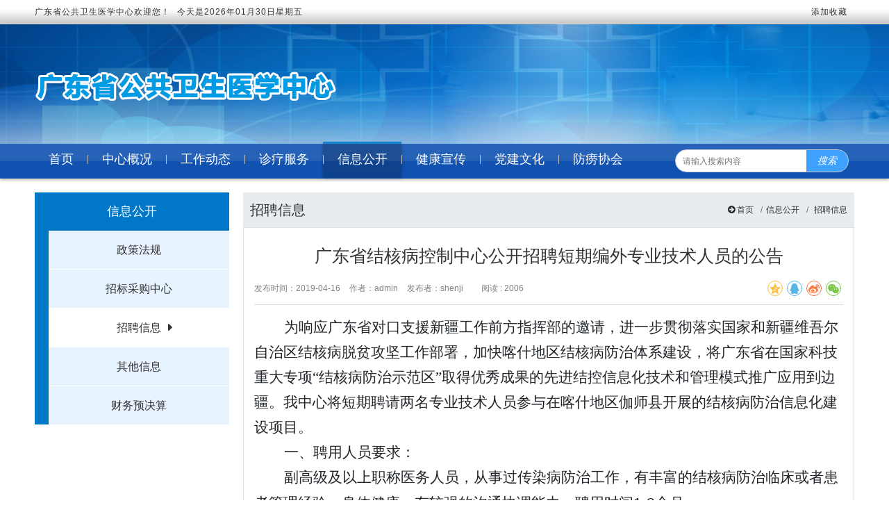

--- FILE ---
content_type: text/html; charset=UTF-8
request_url: https://www.gdtb.org:3001/doc/release?resourceId=5cb550371fcf1a22f054a5b5&resourceType=3
body_size: 36786
content:


<!DOCTYPE html>
<html>
<head>
	<meta name="SiteName" content="广东省公共卫生医学中心" />
	<meta name="SiteDomain" content="https://www.gdtb.org:3001/" />
	<meta name="ColumnName" content='信息公开' />
	<meta name="ColumnDescription" content='信息公开' />
	<meta name="ColumnKeywords" content='信息公开' />
	<meta name="ColumnType" content='信息公开' />
	<meta name="ArticleTitle" content='广东省结核病控制中心公开招聘短期编外专业技术人员的公告' />
	<meta name="PubDate" content='2019-04-16 03:47:03' />
	<meta name="ContentSource" content='' />
<base href="https://www.gdtb.org:3001/"/>
<meta charset="utf-8">
<meta http-equiv="X-UA-Compatible" content="IE=edge">
<!-- 能自适应--><meta name="viewport" content="width=device-width, initial-scale=1, maximum-scale=1, user-scalable=no">
<!-- 不能自适应<meta name="viewport" content="width=1000, user-scalable=no, target-densitydpi=device-dpi"> -->
<meta name="description" content="">
<meta name="keywords" content="">
<!--取消百度转码-->
<meta http-equiv="Cache-Control" content="no-siteapp" />
<!--清浏览器缓存-->
<meta http-equiv="Pragma" content="no-cache">
<meta http-equiv="Cache-Control" content="no-cache">
<meta http-equiv="Expires" content="0">
<!--国产浏览器高速模式-->
<meta name="renderer" content="webkit">
<title>
广东省结核病控制中心公开招聘短期编外专业技术人员的公告</title>

<link rel="icon" type="image/png" href="assets_front/gdtb/images/favicon.ico">

<!-- Bootstrap v3.3.0兼容ie8, Bootstrapv4.2.1使nav能自适应 -->
<link href="assets_front/css/bootstrapV3.min.css" rel="stylesheet" type="text/css"/>
<link href="assets_front/css/bootstrap.min.css" rel="stylesheet" type="text/css"/>
<!--图标-->
<link href="assets_front/css/font-awesome.min.css" rel="stylesheet" type="text/css"/>

<script type="text/javascript" src="assets_front/js/jquery.min.js"></script>

<!--<script type="text/javascript" src="assets_front/js/bootstrapV3.min.js"></script>-->
<script type="text/javascript" src="assets_front/js/bootstrap.min.js"></script>
<!-- HTML5 Shim and Respond.js IE8 support of HTML5 elements and media queries  处理bootstrap在ie浏览器的兼容-->
<!--[if lt IE 9]>
  <script src="assets_front/js/html5shiv.min.js"></script>
  <script src="assets_front/js/respond.min.js"></script>
<![endif]-->

<link href="assets_front/js/lib/Swiper4/swiper.min.css" rel="stylesheet" type="text/css" />
<script type="text/javascript" src="assets_front/js/lib/Swiper4/swiper.min.js"></script>

<link rel="stylesheet" type="text/css" href="assets_front/js/lib/liMarquee/liMarquee.css">
<script type="text/javascript" src="assets_front/js/lib/liMarquee/jquery.liMarquee.js"></script>

<!--基础样式-->
<link href="assets_front/css/model.css?9" rel="stylesheet" type="text/css" />


<style type="text/css">
  body{background:  
  
    }
  a{color: #333333;}
  a:hover,a:active,a:focus{color: #067DDB; text-decoration: none;}
  .main-container {
    background: #FFFFFF 
    ;
    background-size: 100% 100%;
  }
  .main-container .container {
    background-color: #fff;
  }

  .meta_title span{color:#333333;}

  .meta_cont .meta_title{border-bottom: 2px solid #0077C7;}
  .meta_cont .meta_title span{background-color:#0077C7;color:#FFFFFF;}
  .meta_cont .meta_title span .arrowdown{border-top:10px solid #0077C7;}

  .meta_cont2{border:1px solid #BFCADC;border-top: 2px solid #143B88;}
  .meta_cont2 .meta_title{background: #DEE6F9}
  .meta_cont2 .meta_title span{color:#183883;}
  .meta_tab .meta_title_tab.active{border-top:2px solid #F2851C; background: #1B3C83;}

  .meta_cont3 .meta_title span{border-bottom:3px solid #C92320;color:#333333;}

  .meta_cont4 .meta_title .active{border-top:2px solid #C92320; color: #C92320;}
  .meta_cont4 .meta_news .meta_top h5{color:#C92320; }
  
  .insidePage .inside_left h4,.insidePage .inside_left h4:hover{background: #1F92C6;}
  .insidePage .inside_left ul.column-box{background: #1F92C6}
</style>

<script type="text/javascript">
var _hmt = _hmt || [];
(function() {
  var hm = document.createElement("script");
  hm.src = "https://hm.baidu.com/hm.js?d39a3ca6800b22add34b47c1f59c8c94";
  var s = document.getElementsByTagName("script")[0]; 
  s.parentNode.insertBefore(hm, s);
})();
function loadImg(type,index){
    var pageImg = $("."+type).eq(index).find("img");
    var imgLength = pageImg.length;
    for(var i=0;i < imgLength;i++){
        var imgSrc = pageImg.eq(i).attr("data-src");
        //pageImg.eq(i).attr("src","www.baidu.com");
        pageImg.eq(i).attr("src",imgSrc);
    }
}
</script>

<link rel="stylesheet" type="text/css" href="assets_front/js/lib/share/share.min.css">
<script type="text/javascript" src="assets_front/js/lib/share/jquery.share.min.js"></script>

</head>
<body>




<div class="topbar d-none d-lg-block">
	<div class="container">
		<ul class="topbar_nav_left">
						<li style="cursor: default;">广东省公共卫生医学中心欢迎您！</li>
									<li style="cursor: default;">今天是<span id="localtime"></span></li>		
						
			      		
      	</ul>
		<ul class="topbar_nav_right float-right">
		 	
						<li><a onclick="return addBook('https://www.gdtb.org:3001/')">添加收藏</a><hr/></li>
							                </ul> 
	</div>
</div>


<script type="text/javascript">
	//日期
	function showLocale(objD){
		var str,colorhead,colorfoot;
		var yy = objD.getYear();
		if(yy<1900) yy = yy+1900;
		var MM = objD.getMonth()+1;
		if(MM<10) MM = '0' + MM;
		var dd = objD.getDate();
		if(dd<10) dd = '0' + dd;
		var hh = objD.getHours();
		if(hh<10) hh = '0' + hh;
		var mm = objD.getMinutes();
		if(mm<10) mm = '0' + mm;
		var ss = objD.getSeconds();
		if(ss<10) ss = '0' + ss;
		var ww = objD.getDay();
		if  ( ww==0 )  colorhead="<font>";
		if  ( ww > 0 && ww < 6 )  colorhead="<font>";
		if  ( ww==6 )  colorhead="<font>";
		if  (ww==0)  ww="星期日";
		if  (ww==1)  ww="星期一";
		if  (ww==2)  ww="星期二";
		if  (ww==3)  ww="星期三";
		if  (ww==4)  ww="星期四";
		if  (ww==5)  ww="星期五";
		if  (ww==6)  ww="星期六";
		colorfoot="</font>"
		str = colorhead + yy + "年" + MM + "月" + dd + "日" + ww + colorfoot;
		return(str);
	}
	function tick(){
		var today;
		today = new Date();
		$("#localtime").html(showLocale(today));
	}
	function addBook(url) {
	    var ctrl = (navigator.userAgent.toLowerCase()).indexOf('mac') != -1 ? 'Command/Cmd' : 'CTRL';
	    try
	    {
	        window.external.addFavorite(url, "广东省结核病控制中心公开招聘短期编外专业技术人员的公告");
	    }
	    catch (e)
	    {
	        try
	        {
	            window.sidebar.addPanel("广东省结核病控制中心公开招聘短期编外专业技术人员的公告", url, "");
	        }
	        catch (e)
	        {
	        　　alert("加入收藏失败，请使用快捷键Ctrl+D进行添加");
	        }
	    }
	    /*if (document.all) {
	        window.external.addFavorite(url, "广东省结核病控制中心公开招聘短期编外专业技术人员的公告");
	    }else if (window.sidebar) {
	        window.sidebar.addPanel("广东省结核病控制中心公开招聘短期编外专业技术人员的公告", url, "");
	    }else {
	        alert('您可以通过快捷键' + ctrl + ' + D 加入到收藏夹');
	    }*/
	}

	function SetHome(obj,vrl){
        try{
                obj.style.behavior='url(#default#homepage)';obj.setHomePage(vrl);
        }
        catch(e){
                if(window.netscape) {
                        try {
                                netscape.security.PrivilegeManager.enablePrivilege("UniversalXPConnect");
                        }
                        catch (e) {
                                alert("此操作被浏览器拒绝！\n请在浏览器地址栏输入“about:config”并回车\n然后将 [signed.applets.codebase_principal_support]的值设置为'true',双击即可。");
                        }
                        var prefs = Components.classes['@mozilla.org/preferences-service;1'].getService(Components.interfaces.nsIPrefBranch);
                        prefs.setCharPref('browser.startup.homepage',vrl);
                 }else{
                     alert("您的浏览器不支持，请按照下面步骤操作：1.打开浏览器设置。2.点击设置网页。3.输入："+vrl+"点击确定。"); 
                 }              
        }
}
	
	$(document).ready(function(){
		tick();
	});
</script>



<style type="text/css">
  .header{background: #FFFFFF url(/ueditor/php/upload/image/20220303/1646305374668815.jpg) no-repeat center top;background-size: cover;}
  .searchform .icon-search{background: #0F7BC4}
</style>
<div class="header d-none d-lg-block">
	<div class="container">
		<table class="head_title">
		  <tbody>
		    <tr>
		      		      <td class="align-middle tdw3">
		      	<img class="head_logo" src="/ueditor/php/upload/image/20220223/1645549698877374.png">
		      </td>
		      		      <td class="align-middle tdw4"></td>
		      <td class="align-middle tdw2">
		      	<form method="get" action="search" id="j-searchForm" class="searchform" >
		            						<input type="search" class="searchform_input" name="search" value=""  placeholder="请输入搜索内容"/>
						<input type="submit" class="searchform_Sub" value=""/>
						<i class="icon-search fa fa-search"></i>
	            </form> 
		      </td>
		    </tr>
		  </tbody>
		</table>
	</div>
</div>
<!--[if IE 9]>
<style>
.navbar-expand-lg .navbar-collapse{display: block!important;}
</style>
<![endif]-->
<style type="text/css">
    .header_nav {background: #1383CE repeat center center;background-size: cover;}
    .header_nav .navbar li.nav-item .node li:hover a {color: #1383CE;}
    .header_nav .navbar .active > .nav-link{
      background-color: rgba(0, 0, 0, 0.2); 
    }
    .header_nav .navbar .navbar-nav .nav-link:focus,
    .header_nav .navbar .navbar-nav .nav-link:hover {
      background-color: rgba(0, 0, 0, 0.2); 
    }
    .header_nav .navbar li.active > .nav-link{
      background-color: rgba(0,0,0,.2);
      color: #fff;
      border-top: 3px solid #1383CE;
      margin-top: -3px;
      -webkit-box-shadow: 0px 2px 4px rgba(0, 0, 0, 0.3);
      -moz-box-shadow: 0px 2px 4px rgba(0, 0, 0, 0.3);
      box-shadow: 0px 2px 4px rgba(0, 0, 0, 0.3);
    }
    @media screen and (max-width: 991px) {
      .header_nav .container .navbar .navbar-nav {
        background-color: #1383CE;
      }
      .header_nav .navbar li.active > .nav-link {
        background-color: rgba(0, 0, 0, 0.2);
        color: #fff;
      }
    }
</style>
<!--导航-->
<div class="header_nav">
	<div class="container">
		<nav class="navbar navbar-expand-lg navbar-dark">
	       <a class="navbar-brand d-xl-none d-lg-none" href="#">
	       	  
			<img height="40" src="/ueditor/php/upload/image/20220421/1650526330568889.png" alt="logo">
			<span class="logo_text">
			广东省公共卫生医学中心			</span>
		   </a>
           <button type="button" class="navbar-toggler collapsed" data-toggle="collapse" data-target="#navbarSupported" aria-expanded="false"> 
                <span class="sr-only">Toggle navigation</span> 
                <span class="icon-bar"></span> 
                <span class="icon-bar"></span> 
                <span class="icon-bar"></span> 
            </button>

	       <!-- <button class="navbar-toggler collapsed" type="button" data-toggle="collapse" data-target="#navbarSupported">
	           <span class="navbar-toggler-icon animate"></span>
	       </button> -->
	       
	       <!-- 这个 div 加上 justify-content-end 样式即可 -->
	       <div class="collapse navbar-collapse" id="navbarSupported" style="height: 0;">
	           <ul class="navbar-nav nav-justified nav-search" id="header_navbar">
				                        <li class="nav-item"><a class="nav-link" href="#"><span class="r-line">首页</span></a></li>
                                            <li class="nav-item"><a class="nav-link" href="https://www.gdtb.org:3001/doc/release?resourceId=10099&resourceType=2" target="_self"><span class="r-line">中心概况</span></a>
                                                            <ul class="node" style="display: none;">
                                                                            <li>
                                            <a href="https://www.gdtb.org:3001/doc/release?resourceId=10099&resourceType=2" target="_self"><span class="r-line">领导班子</span></a>
                                        </li>
                                                                        </ul>
                                                    </li>
                                            <li class="nav-item"><a class="nav-link" href="doc/release?resourceId=10107&resourceType=2" target="_self"><span class="r-line">工作动态</span></a>
                                                            <ul class="node" style="display: none;">
                                                                            <li>
                                            <a href="https://www.gdtb.org:3001/doc/release?resourceId=10107&resourceType=2" target="_self"><span class="r-line">中心动态</span></a>
                                        </li>
                                                                                <li>
                                            <a href="https://www.gdtb.org:3001/doc/release?resourceId=10108&resourceType=2" target="_self"><span class="r-line">结控动态</span></a>
                                        </li>
                                                                                <li>
                                            <a href="https://www.gdtb.org:3001/doc/release?resourceId=10109&resourceType=2" target="_self"><span class="r-line">活动公告</span></a>
                                        </li>
                                                                        </ul>
                                                    </li>
                                            <li class="nav-item"><a class="nav-link" href="/doc/release?resourceId=10084&resourceType=2" target="_self"><span class="r-line">诊疗服务</span></a>
                                                            <ul class="node" style="display: none;">
                                                                            <li>
                                            <a href="https://www.gdtb.org:3001/doc/release?resourceId=10084&resourceType=2" target="_self"><span class="r-line">名医荟萃</span></a>
                                        </li>
                                                                                <li>
                                            <a href="https://www.gdtb.org:3001/doc/release?resourceId=10085&resourceType=2" target="_self"><span class="r-line">就医指南</span></a>
                                        </li>
                                                                                <li>
                                            <a href="https://www.gdtb.org:3001/doc/release?resourceId=10086&resourceType=2" target="_self"><span class="r-line">门诊科室</span></a>
                                        </li>
                                                                                <li>
                                            <a href="https://www.gdtb.org:3001/doc/release?resourceId=10169&resourceType=2" target="_self"><span class="r-line">出诊医生排班表</span></a>
                                        </li>
                                                                        </ul>
                                                    </li>
                                            <li class="nav-item active"><a class="nav-link" href="doc/release?resourceId=10112&resourceType=2" target="_self"><span class="r-line">信息公开</span></a>
                                                            <ul class="node" style="display: none;">
                                                                            <li>
                                            <a href="https://www.gdtb.org:3001/doc/release?resourceId=10112&resourceType=2" target="_self"><span class="r-line">政策法规</span></a>
                                        </li>
                                                                                <li>
                                            <a href="https://www.gdtb.org:3001/doc/release?resourceId=10113&resourceType=2" target="_self"><span class="r-line">招标采购中心</span></a>
                                        </li>
                                                                                <li>
                                            <a href="https://www.gdtb.org:3001/doc/release?resourceId=10157&resourceType=2" target="_self"><span class="r-line">招聘信息</span></a>
                                        </li>
                                                                                <li>
                                            <a href="https://www.gdtb.org:3001/doc/release?resourceId=10173&resourceType=2" target="_self"><span class="r-line">其他信息</span></a>
                                        </li>
                                                                                <li>
                                            <a href="https://www.gdtb.org:3001/doc/release?resourceId=10115&resourceType=2" target="_self"><span class="r-line">财务预决算</span></a>
                                        </li>
                                                                        </ul>
                                                    </li>
                                            <li class="nav-item"><a class="nav-link" href="doc/release?resourceId=10125&resourceType=2" target="_self"><span class="r-line">健康宣传</span></a>
                                                            <ul class="node" style="display: none;">
                                                                            <li>
                                            <a href="https://www.gdtb.org:3001/doc/release?resourceId=10125&resourceType=2" target="_self"><span class="r-line">健康宣教</span></a>
                                        </li>
                                                                                <li>
                                            <a href="plugin_gdtb/welcome/fkwl" target="_self"><span class="r-line">结核病防控网络</span></a>
                                        </li>
                                                                        </ul>
                                                    </li>
                                            <li class="nav-item"><a class="nav-link" href="doc/release?resourceId=10166&resourceType=2" target="_self"><span class="r-line">党建文化</span></a>
                                                            <ul class="node" style="display: none;">
                                                                            <li>
                                            <a href="https://www.gdtb.org:3001/doc/release?resourceId=10166&resourceType=2" target="_self"><span class="r-line">党团资讯</span></a>
                                        </li>
                                                                                <li>
                                            <a href="https://www.gdtb.org:3001/doc/release?resourceId=10172&resourceType=2" target="_self"><span class="r-line">学习专栏</span></a>
                                        </li>
                                                                        </ul>
                                                    </li>
                                            <li class="nav-item"><a class="nav-link" href="doc/release?resourceId=10137&resourceType=2" target="_self"><span class="r-line">防痨协会</span></a>
                                                            <ul class="node" style="display: none;">
                                                                            <li>
                                            <a href="https://www.gdtb.org:3001/doc/release?resourceId=10137&resourceType=2" target="_self"><span class="r-line">协会动态</span></a>
                                        </li>
                                                                                <li>
                                            <a href="https://www.gdtb.org:3001/doc/release?resourceId=10130&resourceType=2" target="_self"><span class="r-line">协会概况</span></a>
                                        </li>
                                                                                <li>
                                            <a href="https://www.gdtb.org:3001/doc/release?resourceId=10134&resourceType=2" target="_self"><span class="r-line">章程制度</span></a>
                                        </li>
                                                                        </ul>
                                                    </li>
                                        <li class="float-right">
                        <form method="get" action="search" id="j-searchForm" class="searchform">
                            <input type="search" class="searchform_input" name="search" value="" placeholder="请输入搜索内容">
                            <input type="submit" class="searchform_Sub" value="">
                            <i class="icon-search">搜索</i>
                        </form>
                    </li>
	           </ul>         
	       </div>
	   </nav>
  	</div>
</div>
<script type="text/javascript">
$(document).ready(function(){
    if( document.body.offsetWidth > 991){
        $(".header_nav li.nav-item").mouseenter(function(){
            $(this).find(".node").slideDown(300); 
        }).mouseleave(function(){
            $(this).find(".node").slideUp(50);    
        });
    }else{
        $(".header_nav li.nav-item").removeClass("mainlevel").has("ul").addClass("mainlevel");
        //链接去除
        $(".header_nav li.mainlevel > a").attr('href','javascript:void(0);');
        $(".header_nav li.nav-item").click(function(){
            var box2 = $(this).find('ul');
            if(!box2.is(':visible')){
                $(".header_nav li.nav-item ul").hide();
                $(this).find('ul').slideDown("slow");
            }else{
                $(this).find('ul').slideUp("slow");
            }
        })
    }
});
</script><div class="main-container insidePage">
	<div class="container">
		<div class="row">
	<div class="col-md-3 inside_left">
		<nav class="navbar navbar-default" role="navigation">
			<div class="navbar-header">
				<button type="button" class="navbar-toggle" data-toggle="collapse"
					data-target="#example-navbar-collapse2">
					<span class="fa fa-angle-down"></span>
				</button>
				<h4 class="navbar-brand">信息公开</h4>
			</div>
			<div class="collapse navbar-collapse" id="example-navbar-collapse2">
				<div class="left_mid">
					<ul class="column-box">
									    <li ><a
							href="https://www.gdtb.org:3001/doc/release?resourceId=10112&resourceType=2">政策法规</a>
						</li>
									    <li ><a
							href="https://www.gdtb.org:3001/doc/release?resourceId=10113&resourceType=2">招标采购中心</a>
						</li>
									    <li 							class="active" ><a
							href="https://www.gdtb.org:3001/doc/release?resourceId=10157&resourceType=2">招聘信息</a>
						</li>
									    <li ><a
							href="https://www.gdtb.org:3001/doc/release?resourceId=10173&resourceType=2">其他信息</a>
						</li>
									    <li ><a
							href="https://www.gdtb.org:3001/doc/release?resourceId=10115&resourceType=2">财务预决算</a>
						</li>
										</ul>
				</div>
			</div>
		</nav>
	</div>
			<div class="col-md-9 inside_right">
		<div class="list_right">
			<div class="inside_title clearfix">
				<h4 class="float-left">招聘信息</h4>
				<nav class="float-right crumbs" aria-label="breadcrumb">
					<ol class="breadcrumb">
						<li class="breadcrumb-item"><i class="fa fa-arrow-circle-right"></i>
							<a href="#">首页</a></li>
						<li class="breadcrumb-item"><a href="https://www.gdtb.org:3001/doc/release?resourceId=10157&resourceType=2">信息公开</a></li>
														<li class="breadcrumb-item active" aria-current="page">
								<a href="https://www.gdtb.org:3001/doc/release?resourceId=10157&resourceType=2">
								招聘信息								</a>
							</li>
												</ol>
				</nav>
			</div>
			<div class="inside_box details_box">
				<h2 class="details_title">广东省结核病控制中心公开招聘短期编外专业技术人员的公告</h2>
				<div class="details_infos">
					<span>发布时间：2019-04-16</span>
				    <span>作者：admin</span>
					<span>发布者：shenji</span>
					<span></span>
					<span>阅读 : 2006</span>
				    <div class='sharebox' id="share-2"></div>
				</div>
				<div class="details_cont">
					<p><p style="text-indent:43px"><span style="font-size:21px;font-family:仿宋_GB2312">为响应广东省对口支援新疆工作前方指挥部的邀请，进一步贯彻落实国家和新疆维吾尔自治区结核病脱贫攻坚工作部署，加快喀什地区结核病防治体系建设，将广东省在国家科技重大专项“结核病防治示范区”取得优秀成果的先进结控信息化技术和管理模式推广应用到边疆。我中心将短期聘请两名专业技术人员参与在喀什地区伽师县开展的结核病防治信息化建设项目。</span></p><p style="text-indent:43px"><span style="font-size: 21px;font-family: 黑体">一、聘用人员要求：</span></p><p style="text-indent:43px"><span style="font-size:21px;font-family:仿宋_GB2312">副高级及以上职称医务人员，从事过传染病防治工作，有丰富的结核病防治临床或者患者管理经验，身体健康，有较强的沟通协调能力，聘用时间</span><span style="font-size:21px">1-3</span><span style="font-size:21px;font-family:仿宋_GB2312">个月。</span></p><p style="text-indent:43px;line-height:37px"><span style="font-size: 21px;font-family: 黑体">二、应聘人员报名应提供以下材料：</span></p><p style="text-indent:43px"><span style="font-size:21px">1</span><span style="font-size:21px;font-family:仿宋_GB2312">、《广东省结核病控制中心公开招聘编外合同人员报名表》（见附件，请附</span><span style="font-size: 21px">1</span><span style="font-size: 21px;font-family: 宋体">寸</span><span style="font-size: 21px;font-family: 仿宋_GB2312">电子彩照）。</span></p><p style="text-indent:43px"><span style="font-size: 21px">2</span><span style="font-size: 21px;font-family: 仿宋_GB2312">、个人身份证、学历证、学位证、</span><span style="font-size:21px;font-family:仿宋_GB2312">学历证书验证报告、岗位要求专业技术资格证书或执（职）业资格证。以上材料需提供扫描件上传邮箱，原件以供查验。</span></p><p style="text-indent:43px"><span style="font-size: 21px"><span style="font-family: 仿宋_GB2312;color: black">请于</span><span style="color: black">4</span><span style="font-family: 仿宋_GB2312;color: black">月</span><span style="color: black">18</span><span style="font-family: 仿宋_GB2312;color: black">日下班前将以上相关资料发送至中心人事科邮箱</span><span style="color: black">gdtb_rs@vip.163.com</span></span><span style="font-size: 21px;font-family: 仿宋_GB2312">。</span></p><p style="text-indent:43px"><span style="font-size: 21px;font-family: 仿宋_GB2312">联系人：张枫杨</span><span style="font-size: 21px">&nbsp; </span><span style="font-size: 21px;font-family: 仿宋_GB2312">电话：</span><span style="font-size: 21px">38906222</span><span style="font-size: 21px;font-family: 仿宋_GB2312">-</span><span style="font-size: 21px">8505</span></p><p style="text-align:right;line-height:37px"><span style="font-size: 21px">&nbsp; &nbsp;&nbsp;</span></p><p style="text-align: justify; line-height: 37px; text-indent: 2em;"><img src="http://www.gdtb.org/ueditor/dialogs/attachment/fileTypeImages/icon_doc.gif"/><a href="/uploads/file/1117997575501385728.doc" title="附件：广东省结核病控制中心公开招聘编外合同人员报名表.doc" style="text-indent: 64px; color: rgb(0, 102, 204); font-size: 16px; text-decoration: underline;"><span style="font-size: 16px;">附件：广东省结核病控制中心公开招聘编外合同人员报名表.doc</span></a></p><p style="text-indent:64px;line-height:37px"><span style="font-size: 21px"></span><br/></p><p style="text-indent:64px;line-height:37px"><span style="font-size: 21px">&nbsp; &nbsp; &nbsp; &nbsp; &nbsp; &nbsp; &nbsp; &nbsp; &nbsp; &nbsp; &nbsp; &nbsp; &nbsp; &nbsp; &nbsp; &nbsp; &nbsp; &nbsp; &nbsp; &nbsp; &nbsp; &nbsp; &nbsp; &nbsp; &nbsp; &nbsp; &nbsp; &nbsp; &nbsp; &nbsp; &nbsp; &nbsp; &nbsp; &nbsp; &nbsp; &nbsp; &nbsp; &nbsp; &nbsp; &nbsp; &nbsp; &nbsp; &nbsp; &nbsp; &nbsp; &nbsp; &nbsp; &nbsp; &nbsp; &nbsp; &nbsp; &nbsp; &nbsp; &nbsp; &nbsp; &nbsp; &nbsp; &nbsp; &nbsp; &nbsp; &nbsp; &nbsp; &nbsp; &nbsp; &nbsp; &nbsp; &nbsp; &nbsp; &nbsp; &nbsp; &nbsp; &nbsp; &nbsp; &nbsp; &nbsp; &nbsp; &nbsp; &nbsp; &nbsp; &nbsp; &nbsp; &nbsp; &nbsp; &nbsp; &nbsp; &nbsp; &nbsp; &nbsp; &nbsp; &nbsp; &nbsp; &nbsp; &nbsp; &nbsp; &nbsp; &nbsp; &nbsp; &nbsp; &nbsp; &nbsp; &nbsp; &nbsp; &nbsp; &nbsp; &nbsp; &nbsp;</span><span style="font-family: 仿宋_GB2312; font-size: 21px; text-align: right; text-indent: 43px;">广东省结核病控制中心</span></p><p style="text-align:center;line-height:37px"><span style="font-size:21px">&nbsp; &nbsp; &nbsp; &nbsp; &nbsp; &nbsp; &nbsp; &nbsp; &nbsp; &nbsp; &nbsp; &nbsp; &nbsp; &nbsp; &nbsp; &nbsp; &nbsp; &nbsp; &nbsp; &nbsp; &nbsp; &nbsp; &nbsp; &nbsp; &nbsp; &nbsp; &nbsp; &nbsp; &nbsp; &nbsp; &nbsp; &nbsp; &nbsp; &nbsp; &nbsp; &nbsp; &nbsp; &nbsp; &nbsp; &nbsp; &nbsp; &nbsp; &nbsp; &nbsp; &nbsp; &nbsp; &nbsp; &nbsp; &nbsp; &nbsp; &nbsp; &nbsp; &nbsp; &nbsp; &nbsp; &nbsp; &nbsp; &nbsp; &nbsp; &nbsp; &nbsp; &nbsp; &nbsp; &nbsp; &nbsp; &nbsp; &nbsp; &nbsp; &nbsp; &nbsp; &nbsp; &nbsp; &nbsp; &nbsp; &nbsp; &nbsp; &nbsp; &nbsp; &nbsp; &nbsp; &nbsp; &nbsp; &nbsp; &nbsp; &nbsp; &nbsp; &nbsp; &nbsp; &nbsp; &nbsp; &nbsp; &nbsp; &nbsp; &nbsp; &nbsp; &nbsp; &nbsp; &nbsp; &nbsp; &nbsp; &nbsp;2019</span><span style="font-size:21px;font-family:仿宋_GB2312">年</span><span style="font-size:21px">4</span><span style="font-size:21px;font-family: 仿宋_GB2312">月</span><span style="font-size:21px">16</span><span style="font-size:21px;font-family:仿宋_GB2312">日</span></p><p><br/></p></p>
				</div>
									<div class="related">
										</div>
									<!--按钮放置区-->
				<div class="details_btn">
					<a href="javascript:scroll(0,0)"><img src="assets_front/images/top.gif" alt="返回顶部"></a>
					<a href="javascript:window.print()"><img src="assets_front/images/print.gif" alt="打印"></a>
					<a href="javascript:window.close()"><img src="assets_front/images/close.gif" alt="关闭"></a>
				</div>
			
				<!--翻页-->
				<div class="wz-page">
									<div class="prev"><a href="https://www.gdtb.org:3001/doc/release?resourceId=5d0e130f48aaeb52ad66cee3&resourceType=3" target="_self" title="广东省结核病控制中心2019年公开招聘编外合同人员公告（第一批）"><strong>上一篇：</strong>广东省结核病控制中心2019年公开招聘编外合同人员公告（第一批）</a></div>
									<div class="next"><!--下一篇：--><a href="https://www.gdtb.org:3001/doc/release?resourceId=5ba317ebc31c834f283205bc&resourceType=3" target="_self" title="广东省结核病控制中心公开招聘编外合同人员公告（第二批）"><strong>下一篇：</strong>广东省结核病控制中心公开招聘编外合同人员公告（第二批）</a></div>
								</div>
			</div>
		</div>
	</div>
</div>	</div>
</div>

<div class="footer1" style="background:#1793DF url(/ueditor/php/upload/image/20220421/1650510077403722.jpg) center no-repeat;">
	<div class="container">
		<div class="row visible-md-block visible-lg-block">
			<div class="col-md-3 footer_left_img hidden-xs">
									<img src="https://www.gdtb.org:3001/ueditor/php/upload/image/20220414/1649866610295782.png"/>
						
			</div>
			<div class="col-md-4 hidden-xs">
				<h5>快捷链接</h5>
				<ul class="quickNav">
										<li>
						<a href="http://www.gdtb.org/doc/release?resourceId=10118&resourceType=2" target="_blank" title="科研培训">
						● 科研培训						</a>
					</li>
										<li>
						<a href="http://www.gdtb.org/doc/release?resourceId=10125&resourceType=2" target="_blank" title="健康宣教">
						● 健康宣教						</a>
					</li>
										<li>
						<a href="http://www.gdtb.org/plugin_gdtb/welcome/fkwl" target="_blank" title="结核病防控网络">
						● 结核病防控网络						</a>
					</li>
										<li>
						<a href="doc/release?resourceId=10137&resourceType=2" target="_blank" title="防痨协会">
						● 防痨协会						</a>
					</li>
										<li>
						<a href="https://main.gdtb.org:6443/" target="_blank" title="智慧结控">
						● 智慧结控						</a>
					</li>
					
				</ul>
			</div>
			<div class="col-md-5">

				<p></p><div class="text fl"><p>地址：广州市天河区黄埔大道西485号&nbsp;&nbsp;</p><p>邮编：510630 电话：020-38906222</p><p>版权所有：广东省结核病控制中心<a href="https://beian.miit.gov.cn/" target="_blank" textvalue="粤ICP备12005808号">粤ICP备12005808号</a></p><p><script type="text/javascript">document.write(unescape("%3Cspan id='_ideConac' %3E%3C/span%3E%3Cscript  src='https://dcs.conac.cn/js/nis/44/00/00/c33e842792214d252d78dd630ce94fce/124400004558618948-20011954.js' type='text/javascript'%3E%3C/script%3E"));</script></p></div>			</div>
		</div>

		
		<div class="row visible-sm-block visible-xs-block" style="text-align:center;color:#fff">
				<p></p><div class="text fl"><p>地址：广州市天河区黄埔大道西485号&nbsp;&nbsp;</p><p>邮编：510630 电话：020-38906222</p><p>版权所有：广东省结核病控制中心<a href="https://beian.miit.gov.cn/" target="_blank" textvalue="粤ICP备12005808号">粤ICP备12005808号</a></p><p><script type="text/javascript">document.write(unescape("%3Cspan id='_ideConac' %3E%3C/span%3E%3Cscript  src='https://dcs.conac.cn/js/nis/44/00/00/c33e842792214d252d78dd630ce94fce/124400004558618948-20011954.js' type='text/javascript'%3E%3C/script%3E"));</script></p></div>		</div>

	</div>
</div>
<script type="text/javascript">
	$('#share-2').share({sites: ['qzone', 'qq', 'weibo','wechat']});
</script>

	<!--独立自己css-->
<link rel="stylesheet" type="text/css" href="assets_front/gdtb/css/style.css">
<!--独立自己js-->



<script type="text/javascript" src="assets_front/js/common.js"></script>
<!-- 图片放大功能 -->
<script type="text/javascript">jQuery.browser={};(function(){jQuery.browser.msie=false; jQuery.browser.version=0;if(navigator.userAgent.match(/MSIE ([0-9]+)./)){ jQuery.browser.msie=true;jQuery.browser.version=RegExp.$1;}})();</script>
<link href="assets_front/css/jquery.fancybox.css" rel="stylesheet">
<script type="text/javascript" src="assets_front/js/jquery.fancybox.pack.js"></script>
<script type="text/javascript">
    $(document).ready(function() {
        $("a[rel=example_group]").fancybox({
            'transitionIn'      : 'none',
            'transitionOut'     : 'none',
            'titlePosition'     : 'over',
            'titleFormat'       : function(title, currentArray, currentIndex, currentOpts) {
                return '<span id="fancybox-title-over">Image ' + (currentIndex + 1) + ' / ' + currentArray.length + (title.length ? ' &nbsp; ' + title : '') + '</span>';
            }
        });
    });
</script>



</body>
</html>

--- FILE ---
content_type: text/css
request_url: https://www.gdtb.org:3001/assets_front/css/model.css?9
body_size: 94362
content:
@charset "utf-8";
/*------------------------------CSS Document------------------------------*/
/*--------------------通用--------------------*/
/*外边距*/
.mt-0{margin-top: 0;}
.mt-5{margin-top: 5px;}
.mt-10{margin-top: 10px;}
.mt-15{margin-top: 15px;}
.mt-20{margin-top: 20px;}
.mt-25{margin-top: 25px;}
.mt-30{margin-top: 30px;}
.mt-35{margin-top: 35px;}
.mt-40{margin-top: 40px;}
.mt-50{margin-top: 50px;}
.mb-0{margin-bottom: 0;}
.mb-5{margin-bottom: 5px;}
.mb-10{margin-bottom: 10px;}
.mb-15{margin-bottom: 15px;}
.mb-20{margin-bottom: 20px;}
.mb-30{margin-bottom: 30px;}
.mb-40{margin-bottom: 40px;}
.mb-50{margin-bottom: 50px;}
.ml-0{margin-left: 0;}
.ml-5{margin-left: 5px;}
.ml-10{margin-left: 10px;}
.ml-15{margin-left: 15px;}
.ml-20{margin-left: 20px;}
.ml-30{margin-left: 30px;}
.ml-40{margin-left: 40px;}
.ml-50{margin-left: 50px;}
.mr-0{margin-right: 0;}
.mr-10{margin-right: 10px;}
.mr-15{margin-right: 15px;}
.mr-20{margin-right: 20px;}
.mr-30{margin-right: 30px;}
.mr-40{margin-right: 40px;}
.mr-50{margin-right: 50px;}
/*内填充*/
.pt-0{padding-top: 0;}
.pt-5{padding-top: 5px;}
.pt-10{padding-top: 10px;}
.pt-20{padding-top: 20px;}
.pb-0{padding-bottom: 0;}
.pb-5{padding-bottom: 5px;}
.pb-10{padding-bottom: 10px;}
.pb-20{padding-bottom: 20px;}
.pl-0{padding-left: 0;}
.pl-5{padding-left: 5px;}
.pl-10{padding-left: 10px;}
.pl-20{padding-left: 20px;}
.pr-0{padding-right: 0;}
.pr-5{padding-right: 5px;}
.pr-10{padding-right: 10px;}
.pr-20{padding-right: 20px;}
.pr-80{padding-right: 80px;}
.pd-0{padding: 0;}
.pd-5{padding: 5px;}
.pd-10{padding: 10px;}
.pd-15{padding: 15px;}
.pd-20{padding: 20px;}
.pd-30{padding: 30px;}
.pd-40{padding: 40px;}
/*文字+段落*/
.f-12{font-size: 12px;}
.f-13{font-size: 13px;}
.f-14{font-size: 14px;}
.f-16{font-size: 16px;}
.f-18{font-size: 18px;}
.f-20{font-size: 20px;}
.f-22{font-size: 22px;}
.f-24{font-size: 24px;}
.f-26{font-size: 26px;}
.f-28{font-size: 28px;}
.f-30{font-size: 30px;}
.f-songti{font-family: "SimSun", "宋体";}
.text-ind2em{text-indent: 2em;}
.f-bold{font-weight: bold;}
.col, .col-1, .col-10, .col-11, .col-12, .col-2, .col-3, .col-4, .col-5, .col-6, .col-7, .col-8, .col-9, .col-auto, .col-lg, .col-lg-1, .col-lg-10, .col-lg-11, .col-lg-12, .col-lg-2, .col-lg-3, .col-lg-4, .col-lg-5, .col-lg-6, .col-lg-7, .col-lg-8, .col-lg-9, .col-lg-auto, .col-md, .col-md-1, .col-md-10, .col-md-11, .col-md-12, .col-md-2, .col-md-3, .col-md-4, .col-md-5, .col-md-6, .col-md-7, .col-md-8, .col-md-9, .col-md-auto, .col-sm, .col-sm-1, .col-sm-10, .col-sm-11, .col-sm-12, .col-sm-2, .col-sm-3, .col-sm-4, .col-sm-5, .col-sm-6, .col-sm-7, .col-sm-8, .col-sm-9, .col-sm-auto, .col-xl, .col-xl-1, .col-xl-10, .col-xl-11, .col-xl-12, .col-xl-2, .col-xl-3, .col-xl-4, .col-xl-5, .col-xl-6, .col-xl-7, .col-xl-8, .col-xl-9, .col-xl-auto{margin-bottom: 20px;padding: 0px 10px;}
.row{padding: 0px 10px;margin:0px -20px;}
.container{padding: 0px 20px;}
.navbar{margin: 0px;min-height: auto;border:none;}
@media(max-width: 768px) {
    .row{padding: 0px;margin:0px -15px;}
    .container{padding: 0px 15px;}
}
/*默认*/
a{color: #666; text-decoration: none; outline: none; -webkit-transition: all 0.2s ease-out; -moz-transition: all 0.2s ease-out; -o-transition: all 0.2s ease-out; -ms-transition: all 0.2s ease-out; transition: all 0.2s ease-out;}
a:hover,a:active,a:focus{color: #8a0019; text-decoration: none;}
ol,ul{list-style: none; padding-left: 0;margin:0px;}
.text-ellipsis{text-overflow: ellipsis; white-space: nowrap; overflow: hidden;}
.bg-fff{background-color: #fff;}
.clearfix{overflow:hidden;}
.clearfix:after, .clearfix:before { content: " "; display: table;}
.clearfix:after { clear: both;}

/*网页去色写法*/
.qm-activity{
    -webkit-filter: grayscale(100%);
    -moz-filter: grayscale(100%);
    -ms-filter: grayscale(100%);
    -o-filter: grayscale(100%);
    filter: grayscale(100%);
    filter: gray;
}
.qm-activity:hover{/*去色恢复*/
    filter: grayscale(0);
    filter: none;
}

/*当前颜色 input框颜色*/
.form-control:focus{border-color: #0148a4; -webkit-box-shadow: inset 0 1px 1px rgba(0, 0, 0, 0.075), 0 0 8px rgba(1, 72, 164, 0.6);}
.form-control:focus::-moz-placeholder{color: #0148a4; opacity: 1;}
.form-control:focus:-ms-input-placeholder{color: #0148a4;}
.form-control:focus::-webkit-input-placeholder{color: #0148a4;}
/*img{max-width: 100%;}*/
img.fill{width: 100%; height: 100%;}
body{overflow-x: hidden; width: 100%;}
.top_sprite{background: url('../images/top_sprite.png') 0px 0px no-repeat;display: inline-block;*display: inline;*zoom:1;}
/*--------------------top_welcome/top_pic 顶部图片广告--------------------*/
.top_festival_box{display: block;position: relative;text-align:center;}
.top_festival_area{display: inline-block;*display:inline;*zoom:1;position: relative;}
.top_festival_area img.pic-festival{width: 100%;height:auto;}
.top_festival_close{display: inline-block;*display:inline;*zoom:1;position: absolute;top: 0px;right: 30px;width: 32px;height: 32px;text-align: center;cursor: pointer;background-position: -32px 0px;}
.top_festival_close img{max-width: 100%;max-height: 100%;}
.top_festival_open{
  text-align: center;
  background-color: #5e8579;
  -moz-box-shadow: 0px 2px 4px #ccc;
  -webkit-box-shadow: 0px 2px 4px #ccc;
  box-shadow: 0px 2px 4px #ccc;
  position: absolute;
  top: 0px;
  right: 30px;
  width: 32px;
  height: 32px;
  cursor: pointer;
  z-index: 2;
  padding: 8px;
  display: none;
  background-position: 0px 0px;
}

/*--------------------top_welcome/floatImg+rollCouplets 对联、飘动广告--------------------*/
#floatimg{z-index: 10;}
.flimg{max-width: 500px;max-height: 500px;display: block;}
.flimg img{max-width: 500px;max-height: 500px;}
.duilian{width: 100px;display: none; overflow: hidden; top: 160px;z-index: 10;}
.duilian_con {border: #ccc 1px solid; width: 100%; overflow: hidden; }
.duilian_con img{width: 100%;}
.duilian_close {text-align: center; line-height: 24px; width: 100%; display: block; height: 24px;cursor: pointer;}
.duilian_close img{max-width: 100%;}

/*--------------------top_welcome/floatContact.php 右侧浮动块--------------------*/
.suspension-right{position: fixed;right: 0px;top: 50%;z-index: 10;}
.suspension-right li{position: relative;width:40px ;height: 40px; background-color: rgba(0,0,0,.6);box-shadow:0 1px 3px rgba(0,0,0,.2);cursor:pointer;border-radius: 2px;text-align: center;margin-bottom: 10px;}
.suspension-right li a i{width: 40px;height: 40px;display: inline-block;background-repeat: no-repeat;background-position: center;vertical-align: top;line-height: 40px;font-size: 30px;color: #fff;}
.suspension-right li i.fa-angle-up{font-size: 40px;}
.suspension-right li i.fa-wechat{font-size: 25px;}
.suspension-right li .sr-link-item{display: none;position: absolute;top: 0;right: 50px;background-color: #fff;border: 1px solid #E3E3E3;box-shadow:0 1px 8px rgba(0,0,0,.1);padding: 5px 0px;max-width:200px;border-radius: 2px;font-size: 14px;}
.suspension-right li:hover .sr-link-item{display: block;}
.suspension-right li .sr-link-item .arrowright{
    width: 0;
    height: 0;
    font-size: 0;
    line-height: 0;
    display: block;
    position: absolute;
    top: 10px;
    right: 0px;
    margin-left: -6px;
}
.suspension-right li .sr-link-item .arrowright em,.suspension-right li .sr-link-item .arrowright i {
    width: 0;
    height: 0;
    font-size: 0;
    line-height: 0;
    display: block;
    position: absolute;
    border: 6px solid transparent;
    border-style:dashed dashed dashed solid;
}
.suspension-right li .sr-link-item .arrowright em {
    border-left-color: #E3E3E3;
    left: 1px;
}
.suspension-right li .sr-link-item .arrowright i {
    border-left-color: #fff;
    left: 0;
}
.suspension-right li .sr-link-item a,.suspension-right li .sr-link-item p{margin:0px;}
.suspension-right li .sr-link-item a:hover{background: #f2f2f2;}
.suspension-right li .sr-link-item img{max-width: 150px;}
.suspension-right li .sr-link-item .callphone{white-space:nowrap;line-height: 30px;}
.suspension-right li .sr-link-item .callphone p{padding:0px 10px;}
.suspension-right li .sr-link-item .wx{text-align: left;padding:5px 10px 10px;}
.suspension-right li .sr-link-item .wx img{width: 100px;}

/*--------------------top_welcome/top_music 背景音乐--------------------*/
.music{ width:30px; height:30px;float: right;margin-left: 15px;position: absolute;right: 0px;top:20px;}
.playerBtn{ background:url('../images/music_bbg.png') no-repeat; background-size:100% 100%; width: 40px; height: 30px; vertical-align:middle; float:left; display:inline-block;}
.playerBtn button{ background:url('../images/music_sbg.png') no-repeat; background-size:100% 100%; width: 30px; height: 30px; border: none;display:inline-block;outline: none;}
.playerBtn.jp-state-playing button{ -webkit-animation:playmusic 1s linear infinite; -moz-animation:playmusic 1s linear infinite; -ms-animation:playmusic 1s linear infinite; -o-animation:playmusic 1s linear infinite; animation:playmusic 1s linear infinite;}
@-webkit-keyframes playmusic{ 
    0%{ -webkit-transform:rotate(0deg);}
    100%{ -webkit-transform:rotate(360deg);}
}
@-moz-keyframes playmusic{ 
    0%{ -moz-transform:rotate(0deg);}
    100%{ -moz-transform:rotate(360deg);}
}
@-ms-keyframes playmusic{ 
    0%{ -ms-transform:rotate(0deg);}
    100%{ -ms-transform:rotate(360deg);}
}
@-o-keyframes playmusic{ 
    0%{ -o-transform:rotate(0deg);}
    100%{ -o-transform:rotate(360deg);}
}
@keyframes playmusic{ 
    0%{ transform:rotate(0deg);}
    100%{ transform:rotate(360deg);}
}

/*--------------------top_welcome/top_welcome 头部顶拦--------------------*/
.topbar {
  color: #333;
  font-size: 12px;
  letter-spacing:1px;
  width: 100%;
  line-height: 35px;
}
/*.topbar *{color: #fff !important;}*/
.topbar1{background-image: url("[data-uri]"); background-repeat: repeat-x; background-size: contain;}
.topbar2{background: #f8f8f8;border-bottom: 1px solid #e7e7e7;}

.topbar_nav_left{margin:0px;padding: 0px;}
.topbar_nav_left li{position:relative;font-weight: normal; font-size:12px;height:35px;line-height:35px; float:left;padding-right:10px;text-align:center; cursor:pointer;}
li.topbar_hide{padding: 0px 5px;}
li.topbar_nav_v{background:#fff;border:1px solid #e7e7e7; border-bottom:1px solid #fff; line-height:35px; height:35px;position:relative;}
li.topbar_nav_v .bdnuarrow{ transform:rotate(180deg);}
.topbar_hide_box{display:none;min-width:150px;font-size:12px;position:absolute;left:-1px;top:34px;overflow:hidden;padding:10px 10px 0px;z-index:2;border:1px solid #e7e7e7; border-top:none; background: #fff;-moz-box-shadow:0 3px 3px #e3e3e3;-webkit-box-shadow:0 3px 3px #e3e3e3;box-shadow:0 5px 5px #e3e3e3;/* For IE 8 */-ms-filter: "progid:DXImageTransform.Microsoft.Shadow(Strength=5, Direction=135, Color='#e3e3e3')"; /* For IE 5.5 - 7 */filter: progid:DXImageTransform.Microsoft.Shadow(Strength=4, Direction=135, Color='#e3e3e3');}
.offcn0TopMobile{width:220px;}
li.topbar_nav_v .topbar_hide_box{display: block;}
.topbar li span,.topbar li em{vertical-align: top;line-height:35p;display:inline-block;*display:inline;*zoom:1;}
.topbar li.zg_top_tel em{margin-top:9px;}
.topbar li .bdnuarrow{
    width: 10px;
    height: 5px;
    margin-left: 3px;
    font-size: 0;
    line-height: 0;
    display: inline-block;
    *display: inline;
    *zoom:1;
    vertical-align: middle;
    position: relative;
    border-left: 5px solid transparent;
    border-right: 5px solid transparent;
    border-top: 5px solid #999;
    transition: .3s ease-in
}
.offcn0TopMobile dl{margin-bottom:10px;}
.offcn0TopMobile dl dt{float:left;height:20px;color:#ef2d36;line-height:18px;padding:0px 3px 0px 5px;border:1px solid #f32b38;margin-right:6px; font-size:12px;text-align: left;position: relative;}
.offcn0TopMobile dl dd{float:left;line-height:20px;color:#666;width:118px; font-size:12px;text-align: left;margin-bottom: 0px;}
.offcn0TopMobile dl dt .arrowright {
    width: 0;
    height: 0;
    font-size: 0;
    line-height: 0;
    display: block;
    position: absolute;
    top: 5px;
    right: 1px;
}
.offcn0TopMobile dl dt .arrowright em,.offcn0TopMobile dl dt .arrowright i {
    width: 0;
    height: 0;
    font-size: 0;
    line-height: 0;
    display: block;
    position: absolute;
    border: 4px solid transparent;
    border-style: dashed dashed dashed solid;
}
.offcn0TopMobile dl dt .arrowright em {
    border-left-color: #f32b38;
    left: 1px
}
.offcn0TopMobile dl dt .arrowright i {
    border-left-color: #fff;
    left: 0
}
.icon_app{width: 32px;height: 32px;background-position: -64px 0px;}
.icon_phone{width: 32px;height: 32px;background-position: -96px 0px;}
.icon_weixin{width: 32px;height: 32px;background-position: -192px 0px;}
.icon_weibo{width: 32px;height: 32px;background-position: -160px 0px;}
.icon_qq{width: 32px;height: 32px;background-position: -128px 0px;}
.weather_iframe{margin-top: 9px;}
.topbar_nav_right{margin: 0px;height: 35px;overflow: hidden;}
.topbar_nav_right li{position:relative;font-weight:normal;font-size:12px;line-height:35px; float:left;padding-left:10px;text-align:center; cursor:pointer;}
.topbar_nav_right li hr{border:none;border-right: 1px solid #999;height: 10px;width: 1px;padding-right:10px;margin:0px;display:inline-block;*display:inline;*zoom:1;vertical-align: middle;}
.topbar_nav_right li:last-child hr{border-right:none;width: 0px;}
.topbar_nav_right .zg_top_tel{color:#e60000;}
.topbar_nav_right .zg_top_tel em{margin-right:3px;display:inline-block;*display:inline;*zoom:1;background:url("../images/icon_call.gif") 0px 0px no-repeat;width:18px; height:17px;}

/*--------------------top_welcome/top_title 顶部信息--------------------*/
.header{width: 100%;overflow: hidden;padding: 1.5rem 0px;} 
.head_title,.head_title tr,.head_title tbody{width: 100%;}
.head_title td.tdw3{width: 31%;}
.head_title td.tdw4{width: 46%;}
.head_title td.tdw2{width: 23%;text-align: center;}
.head_title td.tdw7{width: 77%;}
.head_title td.tdw0{width: 0%;}
.head_logo{max-width: 100%;/*max-height: 100px;*/display: inline-block;*display:inline;*zoom:1;vertical-align: middle;}
.searchform {
  border: 1px solid #ccc;
  position: relative;
  overflow: hidden;
  max-width: 280px;
  border-radius: 1rem;
  box-sizing: border-box;
  display: inline-block;*display:inline;*zoom:1;
}
.searchform .searchform_input {
  width: 100%;
  border: none;
  padding: .4rem 1rem;
  font-size: 12px;
  padding-right: 3rem;
  outline: none;
  background-color: #fff;
  height: 35px;
}
.searchform .searchform_Sub {
  position: absolute;
  right: 0;
  top: 0;
  border: none;
  background:transparent;
  width: 2.8rem;
  height: 100%;
  cursor: pointer;
  outline: none;
  z-index: 2;
}
.searchform .icon-search{
  position: absolute;
  right: 0;
  top: 0;
  border: none;
  background: #8a0019;
  display: inline-block;
  width: 2.8rem;
  font-size: 1.2rem;
  text-align: center;line-height: 35px;
  color: #fff;
  height: 100%;
}

/*--------------------top_menu/top_menu1 导航1--------------------*/
.header_nav{
  background: #8a0019 repeat center center;
  background-size: cover;
  height: 45px;
  position: relative;
  -webkit-box-shadow: 0px 2px 4px rgba(0, 0, 0, 0.3);
  -moz-box-shadow: 0px 2px 4px rgba(0, 0, 0, 0.3);
  box-shadow: 0px 2px 4px rgba(0, 0, 0, 0.3);
}
.navbar{
  padding: 0px;
  width: 100%;
}
.header_nav .navbar .navbar-nav{width: 100%;}
.header_nav .navbar li.nav-item{position: relative;}
.header_nav .navbar li.nav-item .nav-link{
  color: #fff;
  width: 100%;
  padding:16px 0px;
  height: 45px;
  text-align: center;
  white-space: nowrap;
  position: relative;
  text-overflow: ellipsis; white-space: nowrap; overflow: hidden;
  display: inline-block;*display: inline;*zoom:1;
}
.header_nav .navbar .nav-item a.nav-link .r-line{
  display:block;
  padding: 0px 5px;
  font-weight: normal;
  font-size: 16px;
  line-height: 13px;
  /*border-right: 1px solid #d4d4d4;*/
  border-left: 1px solid #c4c4c4;
  position: relative;
  vertical-align: text-bottom;
}
.header_nav .navbar .nav-item:first-child a.nav-link .r-line{
  border-left: none;
}
.header_nav .navbar .nav-item:last-child a.nav-link .r-line{
  border-right: none;
}
.header_nav .navbar .active > .nav-link{
  background-color: rgba(0, 0, 0, 0.2); 
}
.header_nav .navbar .navbar-nav .nav-link:focus,
.header_nav .navbar .navbar-nav .nav-link:hover {
  background-color: rgba(0, 0, 0, 0.2); 
}
.header_nav .navbar li.nav-item .node{
  position: absolute;
  top: 45px;
  left: 0px;
  background-color: rgba(255,255,255,0.9);
  border: 1px solid #dddddd;
  z-index: 3;
  min-width: 100%;
  -webkit-box-shadow:0 5px 10px rgba(0,0,0,0.2);
  -moz-box-shadow:0 5px 10px rgba(0,0,0,0.2);
  box-shadow:0 5px 10px rgba(0,0,0,0.2);
  -webkit-background-clip:padding-box;
  -moz-background-clip:padding-box;
  background-clip:padding-box;
  padding:15px;
}
.header_nav .navbar li.nav-item .node li a {
  line-height: 40px;
  display: block;
  border-bottom: 1px solid #ddd;
  font-size: 14px;
  text-overflow: ellipsis;
  white-space: nowrap;
  overflow: hidden;
  letter-spacing:1px;
  color:#666;
}
.header_nav .navbar li.nav-item .node li:hover a {
  color: #ff7200;
}
.header_nav .navbar li.active > .nav-link{
  background-color: rgba(0,0,0,.2);
  color: #fff ;
  border-top: 3px solid #8a0019;
  margin-top: -3px;
  -webkit-box-shadow: 0px 2px 4px rgba(0, 0, 0, 0.3);
  -moz-box-shadow: 0px 2px 4px rgba(0, 0, 0, 0.3);
  box-shadow: 0px 2px 4px rgba(0, 0, 0, 0.3);
}
.navbar-collapse{padding: 0px;}
.navbar-brand>img{display: inline-block;*display: inline;*zoom:1;}
/*菜单置顶样式*/
.header_nav.scroll{
    position: fixed;
    top: 0px;
    left: 0px;
    width: 100%;
    z-index: 100;
}
.header_nav.scroll .navbar-brand{display: block !important;}
.header_nav.scroll .navbar-collapse {
    margin-left: -30px;
}
/*--------------------top_menu/top_menu3 导航3加搜索框的菜单--------------------*/
.nav-search{display: block;}
.header_nav .nav-search .searchform{margin: 8px 8px 0px 0px;width: 250px;}
.header_nav .nav-search .searchform .searchform_input{height: 31px;}
.header_nav .nav-search .searchform .icon-search{width: 4rem;font-size: 14px;line-height: 31px;}
/*--------------------top_menu/top_menu2 导航2+logo的菜单--------------------*/
.head{border-bottom: 2px solid #F08519;background-color: #fff;}
.img-logo{height: 60px;display: inline-block;*display: inline;*zoom:1;float: left;}
.img-logo img{max-height: 100%;}
.menu-box{float: right;}
.search_bar {
    position: relative;
    float: right;
    width: 40px;
    height: 40px;
    margin-top: 10px;
}
.search_bar_input{
    position: absolute;
    top: 0;
    right: 100%;
    border: none;
    outline: none;
    height: 40px;
    line-height: 40px;
    font-size: 16px;
    color: #666;
    background: #fdfdfd;
    width: 0%;
    -webkit-transition: width 0.3s;
    -moz-transition: width 0.3s;
    transition: width 0.3s;
    -webkit-backface-visibility: hidden;
    padding: 0px;
}
.search_ico,.search_btn{
    width: 40px;
    height: 40px;
    display: block;
    position: absolute;
    right: 0;
    top: 0;
    padding: 0;
    margin: 0;
    border:0;
    line-height: 40px;
    cursor: pointer;
}
.search_btn{background: transparent;z-index: 1;outline: none;}
.search_ico{background: #F08519;font-size: 25px;text-align: center;color:#fff;}
.search_open{width: 250px !important;padding:0px 5px;border: 1px solid #999;}
/*--------------------top_menu/top_menu4 导航4手机端可滚动的菜单--------------------*/
.nav_swiper{overflow: hidden;width: 100%;background: #8a0019 repeat center center;
  background-size: cover;
  height: 45px;
  position: relative;
  -webkit-box-shadow: 0px 2px 4px rgba(0, 0, 0, 0.3);
  -moz-box-shadow: 0px 2px 4px rgba(0, 0, 0, 0.3);
  box-shadow: 0px 2px 4px rgba(0, 0, 0, 0.3);}
.nav_swiper{display: inline-block;*display: inline;*zoom:1;text-align: center;}
.nav_swiper li a{color: #fff;white-space: nowrap;color: #fff;
  width: 100%;
  padding:16px 0px;
  height: 45px;
  text-align: center;
  position: relative;
}
.nav_swiper li a .r-line{
  display:block;
  padding: 0px 5px;
  font-weight: normal;
  font-size: 16px;
  line-height: 13px;
  /*border-right: 1px solid #d4d4d4;*/
  border-left: 1px solid #c4c4c4;
  position: relative;
  vertical-align: text-bottom;
}
.nav_swiper li:first-child a.nav-link .r-line{
  border-left: none;
}
.nav_swiper li:last-child a.nav-link .r-line{
  border-right: none;
}
.nav_swiper li.active > a{background-color: rgba(0, 0, 0, 0.2);}
.nav_tab li{font-size: 14px;min-width: 90px;text-align: center;}

@media (min-width: 768px){
  .nav-justified>li{width: auto;}
}

@media screen and (max-width: 991px) {
  .header {
    margin-top: 60px;
    padding: 0px;
  }
  .header_nav {
    position: fixed;
    top: 0px;
    left: 0px;
    z-index: 11;
    width: 100%;
    height: 60px;
  }
  .header_nav .container .navbar{
    padding: 10px 0px;
  }
  .header_nav .container .navbar .logo_text{font-weight:bold;font-size:12px;line-height:40px; padding-left:3px; display: inline-block;vertical-align: middle;color:#fff;width: 82%;text-overflow: ellipsis; white-space: nowrap; overflow: hidden;}
  .header_nav .container .navbar .navbar-brand{padding: 0px;margin:0px;height: 40px;width: 85%;}
  .navbar:before, .navbar:after{display: none;}
  .collapse{visibility:initial;}
  .header_nav .container .navbar .navbar-toggler {
    position: relative;
    border-color: rgba(255, 255, 255, 0.8);
    outline: none;
    height: 35px;
  }
  .header_nav .container .navbar .navbar-toggler.collapsed {
    background-color: rgba(255, 255, 255, 0.4);
  }
  .header_nav .navbar .navbar-toggler .icon-bar{ background-color: #fff;transition: all .3s ease-in-out;display: block;width: 22px;height: 2px;border-radius:1px;}
  .header_nav .navbar .navbar-toggler .icon-bar:nth-child(3){ display: none;}
  .header_nav .navbar .navbar-toggler .icon-bar:nth-child(2){    
    -webkit-transform: rotate(-45deg);
    -moz-transform: rotate(-45deg);
    -ms-transform: rotate(-45deg);
    -o-transform: rotate(-45deg);
    transform: rotate(-45deg);
  }
  .header_nav .navbar .navbar-toggler .icon-bar:nth-child(4){    
    -webkit-transform: rotate(45deg);
    -moz-transform: rotate(45deg);
    -ms-transform: rotate(45deg);
    -o-transform: rotate(45deg);
    transform: rotate(45deg);    
    margin-top: -1px;
  }
  .header_nav .navbar .navbar-toggler.collapsed .icon-bar:nth-child(3){ display: block;}
  .header_nav .navbar .navbar-toggler.collapsed .icon-bar{
    -webkit-transform: rotate(0deg);
    -moz-transform: rotate(0deg);
    -ms-transform: rotate(0deg);
    -o-transform: rotate(0deg);
    transform: rotate(0deg);
    margin-top: 4px;
  }
  .header_nav .container .navbar .navbar-collapse {
    width: 100%;
    position: fixed;
    left: 0;
    top: 60px;
    padding-top: 0px;
    padding-right: 80px;
    background-color: rgba(0, 0, 0, 0.2);
    height: 100%;
    overflow-y: scroll;
  }
  .header_nav .container .navbar .navbar-nav {
    background-color: #8a0019;
    margin: auto;
    min-height: 100%;
    overflow: hidden;
    overflow-y: scroll;
    padding-bottom: 100px;
  }
  .header_nav .container .navbar .navbar-nav .nav-item {
    flex-grow: inherit;
  }
  .header_nav .container .navbar .navbar-nav .nav-item > a.nav-link {
    border-bottom: 1px solid rgba(0, 0, 0, 0.075);
    position: relative;
    border-top:none;
    margin:0px;
  }
  .header_nav .navbar .nav-item a.nav-link .r-line{border:none;}
  .header_nav .navbar .mainlevel a.nav-link:after {
    content: "\f107";
    display: inline-block;
    font: normal normal normal 20px/1 FontAwesome;
    text-rendering: auto;
    -webkit-font-smoothing: antialiased;
    -moz-osx-font-smoothing: grayscale;
    position: absolute;
    right: 20px;
    top: 0;
    width: 45px;
    height: 45px;
    line-height: 45px;
    text-align: center;
  }
  .header_nav .navbar .mainlevel ul.node {
    position: relative;
    top:auto;
    left: 0px;
    border: none;
    background: rgba(255, 255, 255, 0.9);
    padding: 0 1rem;
  }
  .header_nav .navbar .mainlevel ul.node li a{
    color: #666;
  }
  .header_nav .navbar li.active > .nav-link{
    background-color: rgba(0,0,0,.2);
    color: #fff ;
    border-top: none;
    margin-top: 0px;
    -webkit-box-shadow: none;
    -moz-box-shadow:none;
    box-shadow:none;
  }
  /*top_menu3 加搜索的菜单*/
  .header_nav .nav-search .searchform{display: none;}
}
@media screen and (max-width: 866px) {
  .img-logo{display: none;}
}


.swiper-slide span.banner_text{position: absolute;bottom: 0px;left: 0px;width: 100%;padding: 0px 10px 20px;background-color: rgba(0,0,0,.7);color: #fff;font-size: 14px;line-height:40px;text-align: center;}
.swiper-pagination-bullet{background-color: #999;}
/*--------------------banner/banner1 轮播图1--------------------*/
.swiper1{position: relative;margin-bottom: 20px;}
.swiper1-slide img{width: 100%;max-height: 100%;margin:0px auto;}
.swiper1-slide a{position: relative;display: inline-block;*display: inline;*zoom:1;width: 100%;height: 100%;}
.swiper1 .swiper-pagination{bottom: 0px;}
.banner1 .swiper-pagination .swiper-pagination-bullet{width: 20px;height: 10px;border-radius:0 ;margin: 0 5px;opacity: .5;}
.banner1 .swiper-pagination .swiper-pagination-bullet-active{background: #F08519;opacity: 1;}
/*--------------------banner/banner2 轮播图2--------------------*/
.swiper2{ overflow:hidden; position:relative;width:100%;}
.swiper2 ul{overflow:hidden;}
.swiper2 ul li{float:left;width:100%;height:100%;position:absolute;}
.swiper2 ul li a{display:block;width:100%;height:100%;position: relative;}
.swiper2 ul li span{padding: 5px 10px 45px;font-size: 16px;}
.swiper2 .swiper2_nav{position:absolute;left:0px;bottom:0px;width:100%;text-align: center;padding: 10px;}
.swiper2 .swiper2_nav i{display:inline-block;width:27px;height:24px;margin:0 5px;line-height:3px;text-align: center;vertical-align: middle;cursor: pointer;background:url(../images/dian2.png) no-repeat left center;background-size: cover;}
.swiper2 .swiper2_nav i.now{background:url(../images/dian2.png) no-repeat right center;background-size: cover;}
/*按钮*/
.swiper2 .prev{ position: absolute; left:0; top:0; width:80px; height:90%; z-index:10; }
.swiper2 .next{ position: absolute; right:0; top:0; width:80px; height:90%; z-index:10; }
.swiper2 .prev a{ position: absolute; left:0; top:50%; margin-top:-40px; width:80px; height:80px; background:url(../images/ld_prev.png) no-repeat center;  opacity:0; transition:all 0.3s; -webkit-transition:all 0.3s; }
.swiper2 .next a{ position: absolute; right:0; top:50%;  margin-top:-40px; width:80px; height:80px; background:url(../images/ld_next.png) no-repeat center;  opacity:0; transition:all 0.3s; -webkit-transition:all 0.3s;}
.swiper2 .prev:hover a,.swiper2 .next:hover a{ opacity:1; }
@media screen and (max-width: 768px) {
  .swiper1.swiper_nav_left .swiper-pagination{padding: 0px;}
  .swiper2 .swiper2_nav i{width: 15px;height: 15px;}
}

.swiper_nav_left .swiper-slide span.banner_text{text-align: left;padding: 0px 100px 0px 20px;}
.swiper_nav_left .swiper-pagination{right: 10px;width: auto;left: auto;}
.swiper1.swiper_nav_left .swiper-pagination{padding: 10px;}

/*--------------------banner/banner4 轮播图4--------------------*/
.banner4{width: 100%;margin: 0 auto;overflow:hidden;position: relative;}


/*.main-container {
  padding: 0px 0px 0px;
}*/
/*--------------------search/list.php 搜索页--------------------*/
.search-box{width: 100%;text-align: center;}
.search-box .control-label{font-size:14px;font-weight:normal;line-height:35px;color: #666;margin:0px 0px 5px;display: inline-block;*display: inline;*zoom:1;vertical-align: middle;}
.search-box .controls{width: 200px;line-height:35px;display: inline-block;*display: inline;*zoom:1;vertical-align: middle;margin-bottom: 5px;}
.search-box .searchform_input{height: 35px;border: 1px solid #ccc;width: 200px;padding: 1px 2px;margin-bottom: 5px;}
.search-box .searchform{width: 100%;max-width: 100px;line-height: 35px;height: 35px;border:none;margin-bottom: 5px;vertical-align: middle;}
.search-box .icon-search{background: #AECAF0;color: #31508B;width:100%;font-size: 20px;border-radius: 10px;}
.search-box .searchform_Sub{width: 100%;}
.search-box .l-text{height: 35px;line-height: 35px;border:1px solid #ccc;}
.search-box .l-text-field{height: 100%;}
.search-box .l-trigger,.search-box .l-trigger-hover,.search-box .l-trigger-pressed{width: 31px;height: 31px;background: #AECAF0;}
.search-box .l-trigger-cancel{background: transparent;right: 31px;}


/*--------------------one_col/advertisement 广告图展示--------------------*/
.swiper_adv{position: relative;}
.swiper_adv-slide,.swiper_adv img{width: 100%;}
.swiper_adv .swiper-pagination-bullet{margin:0px 2px;}
/*--------------------one_col/one_pic1 图集展示第一款--------------------*/
.album{padding: 0px 30px;position: relative;}
.album .swiper-slide{text-align: center;width:auto;}
.album .swiper-button-prev,.album .swiper-button-next{
    width:30px;
    height:30px;
    background:url("../images/top_sprite.png") -224px 0px no-repeat;
    position: absolute;
    left: 0px;
    top: 50%;
    margin-top: -15px;
    cursor: pointer;
}
.album .swiper-button-next{
    background:url("../images/top_sprite.png") -256px 0px no-repeat;
    left: auto;
    right: 0px;
}
/*--------------------one_col/link6_album 链接&图集站点第六款--------------------*/
.link6_album{text-align: center;}
.link6_album img{max-width: 100%;}
/*--------------------one_col/one_col2 图集展示第三款_滚动--------------------*/

/*项目建设*/
.project{
    height: 174px;
    padding: 20px 0;
    padding-left: 92px;
    padding-right: 25px;
    background:url(../images/icon_b.jpg) ; 
}
.project1 h4{padding:12px 11px;font-size: 22px;color: #fff;margin:0px;text-align: center;display: inline-block;*display: inline;*zoom:1;position: absolute;left: 40px;top: 20px;background: url('../images/two_col5_left.png') 0px 0px no-repeat;background-size: 100% 100%;}
.p-cont{
    display: inline-block;
    position: relative;
    height: 122px;
    margin:0px 10px;
  vertical-align:top;
}
.p-cont img{
    width: 182px;
    height: 122px;
}
.p-cont .span-cont{
    position: absolute;
    left: 0;
    right: 0;
    bottom: 0;
    line-height: 25px;
    color: #fff;
    text-align: center;
    font-size: 14px;
    background:rgba(0,0,0,.5); 
    text-overflow: ellipsis;
    overflow: hidden;
    white-space: nowrap;
}
.rollpic1{margin:6px auto;}

.project2{background:#fff;padding: 0px 0px 0px 50px;position: relative;height: auto;min-height: 122px;}
.project2 h4 {
  position: absolute;
  left: 0px;
  top:0px;
  background: #eb1414;
  text-align: center;
  font-weight: bold;
  color: #fff;
  margin:0px;
}
.project2 h4 a {
  color: #fff;
  width: 45px;
  height: 122px;
  padding-top: 5px;
  box-sizing: border-box;
  text-align: center;
  font-size: 18px;
  line-height: 28px;
  display: block;
  text-decoration: none;
}
.rollpic2{margin:0px;}
.rollpic2 .p-cont img{
    width: auto;
    height: 122px;
}
/*--------------------one_col/notice 通知公告--------------------*/
.notice_cont{
  background-color: #eee;
  padding: 20px 65px 20px 110px;
  position: relative;
  font-size: 14px;
}
.notice_cont .sub {
  position: absolute;
  left: 10px;
  top: 20px;
  padding-right: 10px;
  border-right: 2px solid #999;
  color: #9a7966;
  line-height: 24px;
}
.notice_cont .sub i{font-size: 20px;width: 20px;height: 20px;line-height: 20px;display: inline-block;*display: inline;*zoom:1;margin-right: 3px;vertical-align: middle;}
.scroll_text{width:100%;height:22px;line-height:22px;white-space: nowrap;overflow:hidden;margin:0px;}
.notice_cont li{display: inline-block;*display: inline;*zoom:1;}
.notice_cont li a{display: inline-block;*display: inline;*zoom:1;padding:0px 30px;}
.notice_cont li h5{
  font-size: 14px;
  color: #666;
  text-align: left;
  display: inline-block;*display: inline;*zoom:1;
  line-height:22px;
  vertical-align: middle;
  margin:0px;
}
.notice_cont li h5 i{font-style: normal;}
.notice_cont li span{
  font-size: 13px;
  color: #999;
  line-height:22px;
  vertical-align: middle;
}
/*--------------------one_col/one_article1 文章列表展示_可滚动--------------------*/
.xxyw-box {position: relative;padding:0px 1px 20px;}
.xxyw-box .swiper-slide .pic{border:1px solid #1167BB;height: 240px;padding: 6px;}
.xxyw-box .swiper-slide .pic div{position: relative;}
.xxyw-box .swiper-slide .pic img{width: 100%;clip:rect(auto auto 228px auto);position:absolute;min-height: 228px; }
.xxyw-box .swiper-slide .info{background-color: #1267BB; background-image: url('../images/tjywpictxt.png');background-repeat: no-repeat; background-size:auto 100%;padding:15px 10px;padding-left: 100px;overflow: hidden;text-overflow: ellipsis; white-space:nowrap;color: #fff;}
.xxyw-box .swiper-slide .info *{overflow: hidden;text-overflow: ellipsis; white-space:nowrap;color: #fff;}
.xxyw-box .swiper-slide .info h6{font-size: 16px;font-weight: bold;}
.xxyw-box .swiper-pagination{bottom: 0;}
/*.xxyw-box .swiper-pagination-bullet-active{background-color: #1167BB;}*/
.xxyw-box .swiper-button-next,.xxyw-box .swiper-button-prev{width: 40px;height: 40px;background-size: 30px 30px;padding: 5px;box-sizing: border-box;border-radius: 100% !important;border:1px solid #D8D8D8;}
.xxyw-box .swiper-button-next{right: 0px;}
.xxyw-box .swiper-button-prev{left: 0px;}
/*one_article1_swiper2*/
.xxyw-box-swiper2{padding: 0px 20px 20px;}
.xxyw-box-swiper2 .swiper-slide{padding:0px 10px;box-sizing: border-box;}
.xxyw-box-swiper2 .xxyw2-prev,.xxyw-box-swiper2 .xxyw2-next{
    width:30px;
    height:30px;
    background:url("../images/top_sprite.png") -229px -1px no-repeat;
    position: absolute;
    left: 0px;
    top: 50%;
    margin-top: -15px;
    cursor: pointer;
}
.xxyw-box-swiper2 .xxyw2-next{
    background:url("../images/top_sprite.png") -256px -1px no-repeat;
    left: auto;
    right: 0px;
}
.xxyw-box-swiper2 .swiper-pagination-switch{width:8px;height:8px;display:inline-block;border-radius:100%;background:#000;opacity:.2}
.xxyw-box-swiper2 .swiper-active-switch {
  opacity:1;
  background:#999;
}
/*--------------------one_col/one_article2 图片文章展示--------------------*/
.nxyx-box{position: relative;height: 281px;overflow: hidden;}
.nxyx-box .swiper-slide{width: 25%;}
.nxyx-box .pic{height: 200px;width: 100%;display: block;overflow: hidden;}
.nxyx-box .pic img{width: 100%;height: auto;min-height: 200px;}
.nxyx-box .info{padding: 28px 10px;border: 1px solid #F6F8FA;border-top:none;position:relative;text-align: center;font-size: 16px;color:#333333;}
.nxyx-box .info h6{font-size: 16px;overflow: hidden;text-overflow: ellipsis; white-space:nowrap;text-align: center;}
.nxyx-box .info p{display: none;font-size: 14px;color:#c1d059;margin-top: 20px;line-height: 24px;text-align: left;}
.nxyx-box .active .info{ background-color: #167537;background: #167537 url('../images/nxgg-logo.png') no-repeat 96% 96%;}
.nxyx-box .active .info h6{color: #fff; margin-bottom: 15px;}
.nxyx-box .active .info p{color: #c1d059;}


.subject .swiper-slide{padding:0px 10px;box-sizing: border-box;}
.subject .swiper-slide a{display: inline-block;position: relative;}
.subject .swiper-slide img{width: 100%;}
.subject .swiper-slide .span-cont{
  width: 100%;height: 100%;
  position: absolute;
  left: 0;
  right: 0;
  bottom: 0;
  line-height: 3.5;
  color: #fff;
  text-align: center;
  font-size: 24px;
  background:rgba(0,0,0,.2); 
  text-overflow: ellipsis;
  overflow: hidden;
  white-space: nowrap;
}

.firend_link {
  width: 100%;
  height: 34px;
  background: #fff;
  border: 1px solid #d2d2d2;
  line-height: 34px;
  position: relative;
  padding-left: 10px;
  border-radius:5px;
  margin-bottom: 15px;
}
.firend_link a {
  font-size: 14px;
  display: block;
  color: #333;
}
.firend_link a i{float: right;line-height: 34px;margin-right: 15px;}
.firend_link_xl {
  position: absolute;
  width: 240px;
  max-height: 150px;
  overflow-y: scroll;
  background: #fff;
  border: 1px solid #d2d2d2;
  left: 0;
  padding: 0 20px;
  z-index: 1;
}
.firend_link_xl ul{margin:0px;}
.firend_link_xl ul li{border-bottom: none;}
.firend_link_xl ul li a {
  background: none;
  line-height: 34px;
  padding: 0px;
}
.firend_link.hover a i{
    position:relative;
    -webkit-transform:rotate(180deg);
    -moz-transform:rotate(180deg);
    -ms-transform:rotate(180deg);
    -o-transform:rotate(180deg);
    transform:rotate(180deg);
    -webkit-transition:.3s;
    -moz-transition:.3s;
    -ms-transition:.3s;
    -o-transition:.3s;
    transition:.3s;
    top:-2px
}

.meta_news ul.indexyqlj li{float:left;border-left:1px solid #e0e0e0;padding:0px 10px;height:25px;line-height:25px;box-sizing: border-box;white-space: nowrap;text-overflow: ellipsis;overflow: hidden;}
.meta_news ul.indexyqlj li a{padding: 0px;width: 100%;}
 @media screen and (max-width: 600px) {
      .meta_news ul.indexyqlj li{width: 50%;}         
  }

.link_swiper_cont{position: relative;width:100%;overflow: hidden;margin-bottom: 20px;padding-left: 90px;}
#link_swiper{overflow: hidden;width: 100%;}
#link_swiper{display: inline-block;*display: inline;*zoom:1;text-align: center;}
.link_tab li{padding:0px 21px;line-height: 39px;font-size: 16px;color: #333333;box-sizing: border-box;cursor: pointer;}
.link_tab li.active{ color: #a51917; border-bottom: 2px solid #a51917;padding:0px 20px;}
.link_cont_tab{display: none;}
.link_cont_tab0{display: block;}
/*标题*/
.public-hd {
    font-weight: bold;
    width: 100%;
    height: 36px;
    text-align: center;
    position: relative;
}
.public-hd .caption {
    top: 0;
    left: 0;
    line-height: 37px;
    padding: 0 5px;
    font-size: 24px;
    letter-spacing: 2px;
}
.public-hd .bottom-caption {
    line-height: 36px;
    padding-left: 12px;
}
.color-blue {
    color: #1e41b9;
}
.color-white {
    color: #fff;
}
.po-a {
    position: absolute;
}
.public-hd .hd-line-center {
  position: absolute;
    top: 18px;
    _top: -8px;
    left: 0;
    width: 100%;
    height: 1px;
    border-bottom: 1px solid #1e41b9;
}
.public-hd .left30 {
    left: 30px;
}
.bg-blue {
    background-color: #1e41b9;
}
.skewx10 {
    -webkit-transform: skewX(-10deg);
    transform: skewX(-10deg);
    left: 4px;
    background: #fff;
    display: inline-block;
    *display: inline;
    *zoom: 1;
    padding: 0px 30px;
    margin: 0px auto;
    position: relative;
}
.public-hd .hd-line-bottom {
    bottom: -1px;
    left: 0;
    width: 100%;
    height: 1px;
    border-bottom: 1px solid #1e41b9;
}
.public-hd .left30 {
    left: 30px;
}
.linkmore {
    width: 60px;
    height: 36px;
}
.link-more {
    position: absolute;
    right: 0;
    top: 7px;
    font-size: 16px;
    font-weight: 400;
    padding-left: 10px;
}
/*tab切换*/
.tc{text-align: center;}
.gzdt_tab_swiper{  margin:10px auto 0px;display: inline-block;*display: inline;*zoom:1;}
.gzdt_tab li{padding:0px 20px;font-size: 20px; color: #333333; font-weight: bold; line-height: 40px;cursor: pointer;}
.gzdt_tab li.active { color: #0B297D; border-bottom: 2px solid #0B297D; }
.gzdt_tab li.active a{ color: #0B297D; }
.gzdt_tab li a:hover{ color: #0B297D; }
.gzdt_con{margin: auto; margin-top: 20px;display: none;}
.gzdt_con0{ display: block;}
.newsList li{ position: relative; overflow: hidden; font-size: 18px; color: #000; line-height: 40px; width: 100%; padding-left: 5%; background: url(../images/home_ico_5.png) no-repeat 3px center; white-space:nowrap; text-overflow:ellipsis; word-wrap:normal;text-align: left;}
@media(max-width: 768px) {
    .newsList{margin-bottom: 0px;}
    .gzdt_con{margin-bottom: 20px;}
}

/*------three_col------*/
.meta_title{
  width: 100%;
  background: transparent;
  padding: 0px;
  height: 40px;
  box-sizing: border-box;
}
.meta_title span{
  display: inline-block;
  *display: inline;
  *zoom:1;
  position: relative;
  padding: 5px 10px;
  font-size:18px;
  line-height: 30px;
  background-color: transparent;
  color: #333;
  height: 40px;
}
.meta_title span .arrowdown{
}
.meta_title span img{
    width: 24px;
	height: 24px;
	margin-right: 10px;
	vertical-align: sub;
}
a.meta_more{
  color: #999;
  font-weight: normal;
  font-size:12px;
  line-height: 40px;
  display: inline-block;
  float: right;
  margin-right: 10px;
}
a.meta_more:hover {
  font-weight: bold;
  color: #8a0019;
}
.meta_news {
  padding:0px;
  margin:15px 0px 0px;
}
.meta_news .meta_top {
  border-bottom: 1px dashed #ddd;
  padding-bottom: 5px;
  margin-bottom: 5px;
  overflow: hidden;
}
.meta_news .meta_top h5 {
  text-overflow: ellipsis;
  white-space: nowrap;
  overflow: hidden;
  font-size: 16px;
  display: block;
  color: #333;
  font-weight: bold;
}
.meta_news .meta_top p.meta_top_con{
  font-size: 14px;
  line-height: 20px;
  text-indent: 28px;
  height: 80px;
  text-align: justify;
  white-space: normal;
  margin-bottom: auto;
  color: #666;
  display:-webkit-box; -webkit-box-orient:vertical; -webkit-line-clamp:4;
  overflow: hidden;
}
.meta_news .meta_top p.meta_top_imgcon{
  font-size: 14px;
  line-height: 20px;
  text-indent: 28px;
  height: 120px;
  text-align: justify;
  white-space: normal;
  margin-bottom: auto;
  color: #666;
  display:block;
  position: relative;
  padding-left: 125px;

}
.meta_news .meta_top p.meta_top_imgcon img {
  width: 120px;
  height: 80px;
  position: absolute;
  left: 0px;
  top:0px;
}
.meta_news li {
  position: relative;
  line-height: 28px;
  background:url(../images/jian.png) no-repeat 0 50%;padding-left:12px;
}
.meta_news li a {
  text-overflow: ellipsis;
  white-space: nowrap;
  overflow: hidden;
  display: block;
  padding-right: 70px;
  padding-left: 0px;
  font-size: 14px;
  text-align: left;
}
.meta_news li span {
  position: absolute;
  right: 0;
  top: 0;
  font-size: 13px;
  color: #999;
}

.meta_cont{}
.meta_cont .meta_title{
  border-bottom: 2px solid #e9280c;
}
.meta_cont .meta_title span{
  background-color: #e9280c;
  color: #fff;
}
.meta_cont .meta_title span .arrowdown{
    position: absolute;
    top: 40px;
    left: 40%;
    display: inline-block;
    width: 0;
    height: 0;
    border-left: 10px solid transparent;
    border-right: 10px solid transparent;
    border-top: 10px solid #e9280c;
}
.meta_cont .meta_news li{background: transparent;padding: 0px;border-bottom:1px dotted #dbdbdb;}

.meta_cont2{border:1px solid #bfcadc;border-top: 2px solid #143B88;}
.meta_cont2 .meta_title{
  background: #DEE6F9;
}
.meta_cont2 .meta_title span{
  color: #183883;
}
.meta_cont2 .meta_title span .arrowdown{
}
.meta_cont2 .meta_news {
  padding:0px 10px;
  margin-bottom: 15px;
}
.meta_cont2 .meta_news li{background: transparent;padding: 0px;}

.meta_cont3{}
.meta_cont3 .meta_title{
  border-bottom: 1px solid #ccc;
}
.meta_cont3 .meta_title span{
  border-bottom: 3px solid #e9280c;
  color: #333;
}
.meta_cont3 .meta_title span .arrowdown{
}
.meta_cont3 .meta_news li{background: transparent;padding: 0px;border-bottom:1px dotted #dbdbdb;}

.shortcut{padding-bottom: 10px; margin-bottom: -10px;}
.shortcut ul li{
    float: left;
    width: 33%;
    text-align: center;
    border:none;
}
.shortcut ul li a{width: 100%;padding: 0px;text-align: center;}
.shortcut img{
    width: 54px;
    height:54px;
}
.shortcut p{
    font-size: 14px;
    margin: 0px 0px 10px;
    color: #666;
}
.shortcut .shortcut-p1{bottom: 0px;}
.shortcut .shortcut-p1 span{width: 8px;height: 8px;border-radius: 100%;}

.meta_tab{border-top:none !important;}
.meta_title_tab{float: left;}
.meta_tab .meta_title_tab.active{background: #1C3D84;border-top: 2px solid #F2851C;color: #fff;}

.wrap_mode02{background:url(../images/mode_bg01.jpg) no-repeat top center;background-size: 100% 100%;padding-bottom: 15px;}
.wrap_mode02 ul{margin-bottom: 15px;}
.wrap_mode02 .listTitle01{padding:15px 0;}
.wrap_mode02 .lf{width: 29.1%;float: left;margin-left: 2%;height: 550px;overflow: hidden;}
.listTitle01{padding:25px 0;line-height: 1.5;}
.readMore{float: right;font-weight: bold;color:#005bac;font-size: 12px;}
.listTitle01 h2{font-size: 18px;color: #333;}
.bjtu-list03{}
.bjtu-list03 li {font-size: 16px;background-color: #fff;margin-top: 12px;border-left: 4px solid #eea200;border-radius: 5px 0 0 5px;padding:5px 15px 6px;transition: all 0.3s ease-in-out;}
.bjtu-list03 li > a{display: block;line-height: 24px;height: 48px;overflow:hidden;color: #666;}
.bjtu-list05 li:first-child,.bjtu-list03 li:first-child{margin-top: 0}
.wrap_mode02 .md{width: 37.66%;float: left;}
.mode02Md{margin:0px;background-color: #fff;padding:0 30px;box-shadow: 4px -2px 14px rgba(0,0,0,0.1);border-radius: 0 0 5px 5px;padding-top: 10px;margin-top: -10px;position: relative;height:556px;}
.wrap_mode02.clearfix{overflow: visible;}
.mode02Md:before,.mode02Md:after{content: '';width: 0;height: 0;border-bottom: 10px solid #9bafc7;position: absolute;top: 0;}
.mode02Md:before{border-left: 10px solid transparent;left: -10px;}
.mode02Md:after{border-right: 10px solid transparent;right: -10px;}
.bjtu-new2 {letter-spacing: 0.5px;}
.bjtu-new2 h3{font-size: 16px;color:#0a62b0;line-height: 24px;height: 48px;overflow:hidden;}
.bjtu-new2 h3 a{color:#0a62b0;}
.bjtu-new2 p{line-height:20px;height: 40px;overflow:hidden;color:#666;margin-bottom: 10px;}
.bjtu-list04 {padding:0px;border-top: 1px solid #e5e5e5;margin:0px;}
.bjtu-list04 li{height: 47px;line-height: 47px;font-size: 16px;position: relative;padding-left: 12px;overflow:hidden;}
.bjtu-list04 li a{color: #666;}
.bjtu-list04 li:before{content: '';width: 4px;height: 4px;background-color: #005bac;position: absolute;left: 0;top: 50%;margin:-2px 0 0;}
.wrap_mode02 .rt{width: 29.1%;float: right;margin-right: 2%;height: 550px;overflow: hidden;}
.bjtu-list05 li{background-color: #fff;border-radius: 20px 0 20px 0;padding:5px 15px 6px 7px;overflow:hidden;margin-top: 11px;transition: all 0.3s ease-in-out;}
.bjtu-list05 li:first-child,.bjtu-list03 li:first-child{margin-top: 0}
.list-date05{width: 56px;height: 49px;border-right: 1px solid #c0c9d2;float: left;text-align: center;}
.list-date05 strong,.list-date05 i{display: block;font-style: italic;color:#4ba509;font-family: 'Arial' }
.list-date05 strong{font-size: 20px;line-height:25px;font-weight: bold;margin-top: 5px;}
.list-date05 i{font-size: 13px;}
.bjtu-list05 li a{display: block;margin-left: 63px;height: 48px;line-height: 24px;overflow:hidden;font-size: 16px;color: #666;}
.bjtu-list05 li:hover,.bjtu-list03 li:hover{box-shadow: 0 2px 5px rgba(0,0,0,0.2)}
@media (max-width: 992px){
  .wrap_mode02 .lf{width: 100%;margin:0px 0px 25px;}
  .wrap_mode02 .md{width: 100%;}
  .wrap_mode02 .rt{width: 100%;margin:0px;}
  .mode02Md{
    margin-left: 0px;
    margin-right: 0px;
  }
  .bjtu-list03{margin-bottom: 40px;}
  .bjtu-list03,.bjtu-list04,.bjtu-list05{margin-bottom: 30px;}
}

/*--------------------three_col/three_col6 三列第六款--------------------*/
.swiper_news2 .swiper-slide{text-align: center;}
.swiper_news2 .swiper-slide span.banner_text{padding: 5px;line-height: 20px;}

/*--------------------tow_col/tow_col1 二列第一款--------------------*/
.swiper_news .swiper-slide{text-align: center;}
.swiper_news .swiper-slide img {  max-width: 100%;}


.meta_sort_title_sub{ position: relative; overflow: hidden; height: 43px; border-bottom: 1px solid #c6d9e6;margin-top: 20px;}
.meta_sort_title_sub>a{ display: inline-block; float: left; font-size: 20px; color: #000; line-height: 40px; padding: 0 10px;}
.meta_sort_title_sub>span.more{ float: right;}
.meta_sort_title_sub>span.more a{ display: block; width: 60px; height:20px;margin-top: 13px; background: url(../images/home_ico_4.png) no-repeat center;background-size: contain;}
.meta_sort_title_sub.type2{background:#1e41b9 ;overflow: initial;color: #fff;}
.meta_sort_title_sub.type2>a{color: #fff;}
.meta_sort_title_sub.type2>span.more a{background: url(../images/home_ico_8.png) no-repeat center;background-size: contain;}
.imgshow_3 img{width: 100%;height: 180px;}
.three_col2 .col-md-6:last-child{
  display: none;
}
/*------two_col------*/
.swiper_news3 .swiper-slide span.banner_text{line-height: 20px;padding: 10px 100px 10px 10px;}

.meta_news_list li{ border-bottom: 1px dashed #828282; margin-bottom: 12px; padding-bottom: 12px;}
.meta_news_list li:last-child{ border-bottom: none; margin-bottom: auto; padding-bottom: 0;}
.meta_news_list li a:hover p{ color: #025a3d;}
.meta_news_list .date{ width: 60px; height: 70px; display: block; background-color: #f1f1f1; text-align: center; color: #025a3d; float: left; margin-right: 10px;font-size: 14px;}
.meta_news_list .date strong{ display: block; line-height: 35px; font-size:25px;margin-top: 5px;}
.meta_news_list h4{font-weight: bold;text-overflow: ellipsis; white-space: nowrap;overflow: hidden; margin: 0px;font-size: 16px;line-height: 30px;}
.meta_news_list p{ color: #666; line-height: 20px; height: 40px; overflow: hidden; margin-bottom: auto;font-size: 14px;}
.swiper_news .swiper-slide span.banner_text{padding: 5px;line-height: inherit;}

.rollList{height: 200px;overflow: hidden;margin-bottom: 0px;}
.rollList.rollList2{height:242px;}

#rollList2{margin-top: 10px;height: 242px;overflow: hidden;}
#rollList2 .rollList.rollList2{height: auto;overflow: visible;}


.swiper-pagination.swiper_pnews3{bottom: 10px;}
.swiper-pagination.swiper_pnews3 span{border-radius:0px;width: 18px;height: 18px;background: #888;border:1px solid #ddd;color: #eee;line-height: 16px;font-size: 12px;display: inline-block;}
.swiper-pagination.swiper_pnews3 .swiper-active-switch,.swiper-pagination.swiper_pnews3 .swiper-pagination-bullet-active{color: #fff;background: #F08519;}

.meta_cont4 .meta_title{border-bottom: 1px solid #dcdcdc;height: 39px;}
.meta_cont4 .meta_title span{color: #333;}
.meta_cont4 .meta_title .active{border:1px solid #dcdcdc; border-top:2px solid #eb1414;border-bottom: none;color: #eb1414;background-color: #fff;}
.meta_cont4 .meta_news .meta_top h5{font-size: 20px;text-align: center;color: #eb1414;}

/* 新闻轮播图*/
.demo{box-sizing: content-box;width:100%; height:372px; float:left; overflow:hidden; position:relative;}
.demo ul li{ box-sizing: content-box;width:100%; position:absolute; left:0; top:0; height:372px; display:none;}
.demo ul li img{width: 100%;height: 100%;}
.num{ width:94px;box-sizing: content-box; height:281px; position:absolute; top:0; right:0; padding-top:22px;background:url(../images/path_lbg.png) repeat; overflow:hidden; padding-left:12px; z-index:1;}
.num_cont{
    height: 210px;
    overflow: hidden;
}
.num2{ box-sizing: content-box;width:81px; height:55px; margin-bottom:15px;}
.num2 img{width: 100%;height: 100%;}
.num a{ box-sizing: content-box;display:block; width:100%; height:55px; border:1px solid #c9c7bb;}
.num a:hover,a.cur{ border:1px solid #F08519;}
a.indexpath1_l{ box-sizing: content-box;width:100%; height:67px; background:url(../images/path_lbg.png) repeat; overflow:hidden; position:absolute; bottom:0; left:0; display:block;}
.indexpath1_l1{ box-sizing: content-box;height:59px; padding-left:71px; background:url(../images/path1_l_1.png) no-repeat 15px 12px; line-height:26px; color:#bababa;padding-top:8px;}
.indexpath1_l1 span{ font-weight:bold; font-size:14px; color:#e5e5e5;}
.indexpath1_l2{box-sizing: content-box; height:59px; padding-left:71px; background:url(../images/path1_l_2.png) no-repeat 15px 12px; line-height:26px; color:#bababa;padding-top:8px;}
.indexpath1_l2 span{ font-weight:bold; font-size:14px; color:#e5e5e5;}
.indexpath1_l3{box-sizing: content-box; height:59px; padding-left:71px; background:url(../images/path1_l_3.png) no-repeat 15px 12px; line-height:26px; color:#bababa;padding-top:8px;}
.indexpath1_l3 span{ font-weight:bold; font-size:14px; color:#e5e5e5;}
.xyz{box-sizing: content-box; margin-top:10px; width:100%; height:50px;background:url(../images/path1_l3.png) no-repeat center; cursor:pointer;}

.meta_choice span{cursor: pointer;}
.meta_choice span.active{background: #1C3D84;border-top: 2px solid #F2851C;color: #fff !important;}
.meta_cont_tab{width: 100%;}
.meta_cont_tab .meta_news{height: 301px;overflow: hidden;}

.indexpath2_l{overflow: hidden;width:100%;height:364px;background:#f2f2f2;}
.indexpath2_l4{width:100%;height:40px;font-family:"SimHei"; background:url(../images/path2_rbg2.jpg) center no-repeat;background-size: 100% 100%;font-size:18px;}
.indexpath2_l4 a{position: relative; box-sizing: content-box;float:left; height:40px; width:33.33%; text-align:center; padding-bottom:16px; display:block; line-height:40px;  color:#fff;}
.indexpath2_l4 a:hover,.indexpath2_l4 a:active,.indexpath2_l4 a:focus{color: #fff;}
.indexpath2_l4 a .index_line,.indexpath2_l4 a .arraw_triangle{display: none;}
.indexpath2_l4 a:hover .index_line,a.indexpath2_l4dq .index_line{
    display: block;
    width: 86px;
    height: 4px;
    background-color: #fff;
    opacity: 0.3;
    filter: alpha(opacity = 30);
    position: absolute;
    left: 50%;
    top: 32px;
    margin-left: -43px;
}
.indexpath2_l4 a:hover .arraw_triangle,a.indexpath2_l4dq .arraw_triangle{
    display: block;
    width: 0;
    height: 0;
    border-left: 10px solid transparent;
    border-right: 10px solid transparent;
    border-top: 10px solid #f08519;
    margin: 0px auto;
}
.indexpath2_l4 a .indexpath_text{display: inline-block;*display: inline;*zoom:1;width: 100%;border-right: 2px solid rgba(255,255,255,.5);}
.indexpath2_l4 a:last-child .indexpath_text{border-right: 0px;}
.indexpath2_l2{margin:10px 15px;}
.indexpath2_l3{box-sizing: content-box; width:100%; height:20px;}
.indexpath2_l3 a.indexpath_more{width: 20px;height: 18px;background: url('../images/index_jt.png') center no-repeat;display: block;float: right;}
.indexpath2_l2 li{
    padding-left: 15px;
    background: url(../images/path2_ljt.png) no-repeat 4px 15px;
    line-height: 30px;
    border-bottom: 1px solid #e1e1e1;
    float: left;
    width: 100%;
    height: 35px;
    }
.indexpath2_l2 li a{
    text-overflow: ellipsis;
    overflow: hidden;
    white-space: nowrap;
    color: #666;
    text-decoration: none;
    font-size: 14px;
    padding:0px;
    display: block;
    line-height: 35px;
}
.indexpath2_l2 li a:hover{color:#0579bf;}
.indexpath2_l2 li span{
    font-size: 12px;
    line-height: 35px;
    padding:0px;
    text-overflow: ellipsis;
    overflow: hidden;
    white-space: nowrap;
    color: #999;
    text-align: right;
}
.tip_new{vertical-align: middle;margin-left:3px;}
/*出资企业*/
.new-h{
    height: auto;
    margin-bottom: 13px;
}
.s-margin{
    margin:24px 0px;
}
.s-cont{
    width: 80%;
    margin:0 auto;
}
.s-cont img{
    width: 50%;
    height: 93px;
    display: inline-block;
    *display: inline;
    *zoom:1;
}
.s-text{
    text-align: center;
    font-size: 16px;
    line-height: 30px;
    color: #333;
    vertical-align: middle;
    line-height: 30px;
    width: 48%;
    height: 93px;
    box-sizing: border-box;
    display: inline-block;
    *display: inline;
    *zoom:1;
}
.s-margin .swiper-button-next,.s-margin .swiper-container-rtl .swiper-button-prev{
    width:30px;
    height:30px;
    background:url("../images/top_sprite.png") -256px 0px no-repeat;
    position: absolute;
    right: 10px;
    top: 50%;
    margin-top: -15px;
    cursor: pointer;
}
.s-margin .swiper-button-prev,.s-margin .swiper-container-rtl .swiper-button-next{
    width:30px;
    height:30px;
    background:url("../images/top_sprite.png") -224px 0px no-repeat;
    position: absolute;
    left: 10px;
    top: 50%;
    margin-top: -15px;
    cursor: pointer;
}
.new-h .company-cont{
    border-top:1px solid #ccc;
    margin:10px 15px;
    padding: 10px 0px;
    line-height: 30px;
    font-size: 14px;
    color: #666;
}
.new-h .company-cont ul{
    height: 60px;
    overflow: hidden;
    margin:0px;
}
.new-h .company-cont li a{
    width: 50%;
    padding-left: 5px;
    box-sizing: border-box;
    text-overflow: ellipsis;
    overflow: hidden;
    white-space: nowrap; 
    float: left;
    display: block;
    color: #666;
}
/*图标*/
.go-method{
    width: 100%;
    text-align: center;
    min-height: 75px;
    margin:0px;
}
.go-method li{
    display: inline-block;
    width: 16%;
    padding: 7px 0px;
    cursor: pointer;
    text-align: center;
    background-color: #f3f3f3;
    float: left;
}
.go-method li img{
    color: #c5c5c5;
    font-size: 36px;
    width: 36px;
    height: 36px;
    line-height: 36px;
    margin:3px;
}
 .go-method li
.go-method li:nth-of-type(odd){
    background-color: #f3f3f3;
}
.go-method li:nth-of-type(even){
    background-color: #f9f9f9;
}
.go-method li:hover i,.go-method li:hover p{
    color: #FF9934
}
.go-method li.w17{width: 16.6%;} 
.go-method li p{color: #666;white-space: nowrap;text-overflow: ellipsis;overflow: hidden;margin:0px;font-size: 14px;line-height: 20px;}
/*专题专栏*/
.new-s{
    height: 174px;
}
.new-s .meta_title{position: relative;}
.content-text .s-img{
    text-align: center;
    margin: 7px 0px;
}
.content-text .s-img img{
    width: auto;
    height: 120px;
    max-width: 100%;
}
.topic{margin:5px;}
.new-s .meta_title .swiper-topic{position: relative;width: auto;float: right;bottom: 0px;margin-top: 10px;}
.swiper-topic .swiper-pagination-switch{width: 13px;height: 13px;padding:0px;border-radius: 100%;box-sizing:border-box;background-color: #000;opacity:0.5;}
.swiper-topic .swiper-active-switch{background-color: #F08519;opacity:1;}
.s-img,.s-img img{width: 100%;}


/*--------------------footer/footer2 底部--------------------*/
.footer {
  width: 100%;
  font-size: 14px;
  text-align: center;
  background: #8a0019;
  padding: 20px 0px;
  color: #fff;
  background-size: cover;
}
.footer p {
  margin-bottom: .3rem;
}
.footer a {
  color: #666;
}
.footer a:hover {
  color: #8a0019;
}
/*--------------------footer/footer1 底部--------------------*/
.footer1{background-color: #B72029;padding: 30px 0 20px; background-size: cover;}
.footer1 [class*="col-"]{padding: 0 2%;color: #fff;margin-bottom: 0px;}
.footer1 .footer_left_img{
  display: flex;
  align-items: center;
}
.footer1 .footer_left_img img{max-width: 100%;align-items: center;}
.footer1 h5{font-weight: bold;font-size: 18px;margin-bottom: 10px;}
.footer1 ul.quickNav{overflow: hidden;}
.footer1 ul.quickNav li{width: 50%;float: left;padding-right: 5px;font-size: 14px;line-height: 30px;}
.footer1 ul.quickNav li a{color: #fff;}
.footer1 ul.quickNav li:hover a{text-decoration: underline;}
.footer1 p{font-size: 14px;}

@media only screen and (max-width:767px ) {
  .footer1 .col-sm-5{width: 100%;flex:0 0 100%;max-width: 100%;}
}


/*回到顶部*/
p#back-to-top {
  position: fixed;
  right: 20px;
  bottom: 20px;
  display: none;
  z-index:  11;
}
p#back-to-top a {
  text-align: center;
  text-decoration: none;
  color: #eee;
  display: block;
  width: 38px;
  height: 38px;
  line-height: 38px;
  background-color: rgba(0, 0, 0, 0.3);
  border-radius: 4px;
  /*使用CSS3中的transition属性给跳转链接中的文字添加渐变效果*/
  -moz-transition: color 1s;
  -webkit-transition: color 1s;
  -o-transition: color 1s;
}
p#back-to-top a:hover {
  color: #fff;
  background-color: rgba(0, 0, 0, 0.6);
}
/*------列表页------*/
.insidePage{
  background-color: #f2f1ec;
  min-height: 600px;
}
.insidePage .inside_left{margin: 20px 0px 0px;}
.insidePage .inside_right{margin:20px 0px;}
.insidePage .inside_left .navbar-header{width: 100%;position: relative;}
.insidePage .inside_left .navbar-toggle{margin:0px;padding:0px;position: absolute;right: 15px;top: 15px;background-color: transparent;color: #fff;border:none;outline: none;}
.insidePage .inside_left .navbar-toggle span{line-height: 25px;color: #fff;font-size: 40px;}
.insidePage .inside_left h4 {
  background-color: #8a0019;
  padding: 15px 10px;
  text-align: center;
  color: #fff;
  font-size: 18px;
  line-height: 25px;
  margin: 0px;
  width: 100%;
  height: auto;
  white-space:normal;
}
.insidePage .inside_left h4:hover{color: #fff;}
.icon_small{margin-right: 5px;vertical-align: middle;height: 25px;line-height: 25px;}
.insidePage .inside_left ul.column-box {
  padding-left: 20px;
  background-color: #8a0019;
  text-align: center;
  margin:0px;
}
.insidePage .inside_left ul.column-box li {
  background-color: #ece3e3;
  border-bottom: 1px solid #fff;
}
.insidePage .inside_left ul.column-box li a {
  padding: 15px 10px;
  display: block;
  font-size: 16px;
  line-height: 25px;
  position: relative;
  color: #333;
}
.insidePage .inside_left ul.column-box li.active {
  background-color: #fff;
}
.insidePage .inside_left ul.column-box li.active a:after{
  content: "\f0da";
  font-family: "FontAwesome";
  font-weight: bold;
  margin-left:10px;
  position: absolute;
  top:15px;
  line-height: 25px;
}
.insidePage .inside_left ul.column-box li:last-child {
  border-bottom: none;
}

.inside_title{background-color: #e9ecef;}
.insidePage .inside_right h4 {
  padding: 0px 10px;
  text-align: center;
  color: #333;
  font-size: 20px;
  line-height: 50px;
  margin: 0px;
}
.insidePage .inside_right h4 i{margin-right: 5px;vertical-align: middle;height: 25px;line-height: 25px;}
.insidePage .inside_right .crumbs {
  margin: 0px;
  padding: 0px 10px;
}
.insidePage .inside_right .breadcrumb{
  padding:12px 0px;
  line-height: 26px;
  margin:0px;
      font-size: 12px;
}
.insidePage .inside_right .list_right{
  /*border: 1px solid #ddd;*/
}
.inside_box{
  padding: 15px;
  border: 1px solid #ddd;
}
.inside_list{
  width: 100%;
  margin-bottom: 20px;
}
.inside_list li{
  border-bottom: 1px dashed #ccc;
  padding-bottom: 15px;
  margin-bottom: 15px;
  overflow: hidden;
}
.inside_list li:last-child{
  border-bottom: none;
  padding: 0;
  margin-bottom: 0;
}
.inside_list li a{cursor: pointer;}
.inside_list li .pic{
  float: left;
  margin-right: .8rem;
  max-width: 200px;
  width: 45%;
  height: auto;
}
.inside_list li .pic img{
  display: block;
  width: 100%;
  min-height: 100px;
}
.inside_list li .text .title {
  position: relative;
  font-size: 16px;
  font-weight: bold;
  line-height: 25px;
  display: block;
  color: #333;
}
.inside_list li .text .title span {
  position: absolute;
  right: 0;
  top: 0;
  font-size: 12px;
  line-height: 25px;
  color: #999;
  font-weight: normal;
}
.inside_list li .text .gg{
color: #777;
font-size: 12px;
margin:0px;
margin-top: 5px;
text-align: justify;
}
.inside_list li .text .con{
  font-size: 14px;
  text-indent: 28px;
  line-height:20px;
  color: #666;
  text-align: justify;
  margin:0px;
  margin-top: 5px;
}
.inside_list li .attr {
    height:auto;
    clear:both;
    content: "";
    overflow:hidden;
    line-height: 20px;
    margin-top: 5px;
}
.inside_list li .attr span {
    margin-right: 10px;
    font-size: 12px;
    color: #999;
    float: left;
    max-width: 40%;
    overflow: hidden;
    text-overflow: ellipsis;
    white-space: nowrap;
}
.inside_list li .attr strong {
    margin-left: 15px;
    font-size: 12px;
    font-weight: normal;
    color: #999;
    float: right;
    max-width: 30%;
    overflow: hidden;
    text-overflow: ellipsis;
    white-space: nowrap;
}
/*内页样式2*/
.inside_box .meta_cont .meta_title span{background: transparent;color: #CC3333;font-size: 18px;padding: 5px 0px;}
.inside_box .meta_cont .meta_news li a{font-size: 16px;}
@media(max-width:768px) {
  .insidePage{
    min-height: auto;
  }
}
@media(min-width:768px) {
  .insidePage .inside_left .collapse:not(.show){display: block;}
  .insidePage .inside_left .navbar-toggle{display: none;}
}

.page-link{color: #999;cursor: pointer;font-size: 14px;}
.page-link:hover{color: #666;outline: none;}
.page-link:focus{box-shadow:none;}
.pagination .disabled .page-link{color: #ccc;cursor: no-drop;background: #fff;}
.pagination .disabled .page-link:hover{color: #ccc;}
.pagination .active .page-link{font-weight: bold;color: #fff}
.pagination .active .page-link:hover{color: #fff}

.details_title{font-size:18px;line-height:30px;color: #333;text-align: center;margin:10px auto 20px;}
.details_infos{color:#818181;font-size:12px;margin-bottom:15px;padding-bottom:10px;border-bottom:1px solid #ddd;width: 100%;}
.details_infos span{display: inline-block;*display: inline;*zoom:1;line-height: 25px;margin-right: 10px;}

.details-top{text-align: center;max-width: 90%;margin: auto;overflow: hidden;border-bottom: 1px dashed #f0f0f0;    padding: 20px 0;}
.details-top img{max-width: 300px; max-height: 300px;float: left;margin-right: 20px;}
.details-top ul{text-align: left;padding: 10px;}
.details-top ul li{width: 100%;padding: 5px 20px;font-size: 14px; color: #999;    margin: 0px;    margin-top: 5px;    text-align: justify;}
.details-top ul li:nth-child(n+7){width: 50%;float: left;}

.sharebox{float: right;display: inline-block;*display: inline;*zoom:1;}
.sharebox a{margin: 0px 3px;}
.details_cont *{max-width: 100% !important;}
.details_cont p{margin-bottom: 0px;}
.details_cont img{max-width: 100% !important;height: auto !important;}
.details_cont table{max-width: 100% !important;margin:0px auto !important;}
.details_cont table td{border:1px solid #999 !important;}
.related{padding:20px;color: #afafaf;font-size:14px;line-height:24px;}
.related p{margin:0px;}
.related p a{color: #afafaf;}
.related p a:hover{color: #f78129;}
.details_btn {
  text-align: center;
  border-top: 1px dashed #ddd;
  border-bottom: 1px dashed #ddd;
  padding: 10px 0;
  margin: 0px;
}
.details_btn a{display: inline-block;*display: inline;*zoom:1;vertical-align: middle;margin:0px;padding: 0px 5px;width: 32%;max-width: 87px;height: auto;box-sizing: border-box;}
.details_btn a img{width: 100%;}
.wz-page {
  padding: 10px 0;
  width: 95%;
  margin: auto;
}
.wz-page .prev,
.wz-page .next {
  font-size: 14px;
}
.wz-page .prev a,
.wz-page .next a {
  color: #333;
}
.wz-page .prev a:hover,
.wz-page .next a:hover {
  color: #8a0019;
}
/*内页样式6*/
.img_list li .pic{float: none;width: 100%;height:183px;margin: 0px;max-width: 100%;display: block;}
.img_list li .pic img{max-height:100%;}
.img_list li:last-child{
  border-bottom: 1px dashed #ccc;
  padding-bottom: 15px;
  margin-bottom: 15px;
  overflow: hidden;
}
/*搜索*/
.seach-text{font-size: 18px;text-align: center;padding: 10px;margin-bottom: 15px;}


/*在线留言*/
.messagebox .red{color: red;}
.messagebox .tip{font-size: 14px;color: #999;margin-top:10px;}

/*图集列表*/
.list-pic li{float: left;padding: 10px;box-sizing: border-box;text-align: center;}
.list-pic li .bg_pic{
  width: 100%;height: 10rem;
}
.list-pic li p{margin-bottom: 10px;}
.list-pic-h .bg_pic{
  width: 100%;height: 16rem;
}

.three_col10 .meta_news{margin-top: 10px;}
.three_col10 .meta_news li{line-height: 42px;border-bottom:1px dashed #ececec;}

.three_col10 .list_news2{overflow: hidden;margin:10px -5px auto;}
.three_col10 .list_news2 li{padding: 5px;float: left;width: 50%; text-align: center;}
.three_col10 .list_news2 li a{line-height: 46px;padding: 5px;background-color: #F4F4F4;display: block;}
.three_col10 .list_news2 li a:hover{background-color: #B72029;color: #fff;}

.two_col6 .meta_news{margin-top: 10px;}
.two_col6 .meta_news li{line-height: 42px;border-bottom:1px dashed #ececec;}
.two_col6 .box-col6{margin-right: -10px;    margin-top: 10px;}
.two_col6 .col-sm-6.meta_news{margin-top: auto;}



/*.one_col10{overflow: hidden;margin: 20px -2%;}
.one_col10 li{width: 16.6%;float: left;text-align: center;}
.one_col10 li a{display: inline-block;}
.one_col10 li a i{display: inline-block;height: 100px;width: 80%;min-width: 149px;background-color: #7BC9F5;border-radius: 12px;background-repeat: no-repeat;background-position: center;background-size: 70px;}
.one_col10 li:nth-child(2) a i{background-color: #63D69D;}
.one_col10 li:nth-child(3) a i{background-color: #DAC1E8;}
.one_col10 li:nth-child(4) a i{background-color: #9BD171;}
.one_col10 li:nth-child(5) a i{background-color: #E2CD7C;}
.one_col10 li:nth-child(6) a i{background-color: #FCAA92;}
.one_col10 li a p{margin: 0px;font-size: 16px;}
@media only screen and (max-width: 1023px) {
  .one_col10 li{width: 33.3%;float: left;text-align: center; margin-bottom: 8px;}
}
@media only screen and (max-width: 767px) {
  .one_col10 li{width: 50%;float: left;text-align: center; margin-bottom: 8px;}
}*/




@media only screen and (max-width:768px ) {
#navmenu.small-screen>ul{top: 1rem !important;position: relative !important;}
.list-news .type_list-news span{    max-width: 33% !important;    padding: 10px !important;}
}


/*论坛列表样式*/
.ask_lists .items {
    padding-top:30px;
    position: relative;
}
.ask_lists .items .pbox {
    position: absolute;
    top: 30px;
    left: 0px;
    padding-top:3px;
    width:65px
}
.ask_lists .items .ask_show {
    padding-left: 65px;
    border-bottom:1px dashed #DDD;
    color:#777;
    line-height:22px;
    font-family: 'Microsoft Yahei';
}
.ask_lists .items .ask_show .fgrey {
    color:#F26C4F
}
.ask_lists .items .ask_show .fgrey a{color: #F26C4F}
.ask_lists .items .tool {
    padding:20px 0 2px;
    text-align:right;
    color:#999
}
.ask_lists .items .answer:link,.ask_lists .items .answer:visited,.ask_lists .items .answer:hover,.ask_lists .items .answer:active {
    color:#999
}
.items .ask_show .dl-title1{ height:23px; line-height:23px;width: 100%;overflow: hidden;white-space: nowrap;text-overflow: ellipsis;}
.items .ask_show .dl-title1 span{ float:left; display:inline; background:#3385ff  url('../images/r-ico.png') right top no-repeat; padding:0 12px 0 6px;height:23px; line-height:23px; color:#fff;margin-right: 5px;}
.items .ask_show .dl-title1 a{ font-size:17px; font-weight:bold;}

.dl-inf{ height:30px; line-height:30px;}
.items .dl-inf span{color: #444;text-decoration: none;}
.btn-gradient i{font-size: 18px;line-height:20px;display: inline-block;vertical-align: middle;color: #fff !important;margin-right: 5px;}
.btn-gradient h3{font-size: 16px;line-height:20px;color:#fff;display: inline-block;vertical-align: middle;margin:0px;}
.btn.mini, 
.btn-two.mini, 
.btn-gradient.mini, 
.btn-effect.mini {
  padding: 4px 10px;  
  font-size: 12px;
}
.btn-gradient {
  text-decoration: none;
  color: white;
  padding: 10px 30px;
  display: inline-block;
  position: relative;
  border: 1px solid rgba(0,0,0,0.21);
  border-bottom: 4px solid rgba(0,0,0,0.21);
  border-radius: 4px;
  text-shadow: 0 1px 0 rgba(0,0,0,0.15);
}
/* Gradient - ugly css is ugly */
.btn-gradient.cyan {
  background: rgba(27,188,194,1);
  background: -webkit-gradient(linear, 0 0, 0 100%, from(rgba(27,188,194,1)), to(rgba(24,163,168,1)));
  background: -webkit-linear-gradient(rgba(27,188,194,1) 0%, rgba(24,163,168,1) 100%);
  background: -moz-linear-gradient(rgba(27,188,194,1) 0%, rgba(24,163,168,1) 100%);
  background: -o-linear-gradient(rgba(27,188,194,1) 0%, rgba(24,163,168,1) 100%);
  background: linear-gradient(rgba(27,188,194,1) 0%, rgba(24,163,168,1) 100%);
  filter: progid:DXImageTransform.Microsoft.gradient(startColorstr='#1bbcc2', endColorstr='#18a3a8', GradientType=0);
}
.btn-gradient.orange {
  background: rgba(255,105,30,1);
  background: -webkit-gradient(linear, 0 0, 0 100%, from(rgba(255,105,30,1)), to(rgba(230,95,28,1)));
  background: -webkit-linear-gradient(rgba(255,105,30,1) 0%, rgba(230,95,28,1) 100%);
  background: -moz-linear-gradient(rgba(255,105,30,1) 0%, rgba(230,95,28,1) 100%);
  background: -o-linear-gradient(rgba(255,105,30,1) 0%, rgba(230,95,28,1) 100%);
  background: linear-gradient(rgba(255,105,30,1) 0%, rgba(230,95,28,1) 100%);
}
.btn-gradient.green {
  background: rgba(85,209,65,1);
  background: -webkit-gradient(linear, 0 0, 0 100%, from(rgba(134,224,46,1)), to(rgba(87,144,31,1)));
  background: -webkit-linear-gradient(rgba(134,224,46,1) 0%, rgba(87,144,31,1) 100%);
  background: -moz-linear-gradient(rgba(134,224,46,1) 0%, rgba(87,144,31,1) 100%);
  background: -o-linear-gradient(rgba(134,224,46,1) 0%, rgba(87,144,31,1) 100%);
  background: linear-gradient(rgba(134,224,46,1) 0%, rgba(87,144,31,1) 100%);
}
/*论坛分类*/
.w-filter-ab-test .filter-wrapper {
    border:1px solid #f0f0f0;
    border-bottom-color:#d8d8d8;
    background-color:#fff;
    font-size:12px;
    padding:0 20px;
    zoom:1;
    margin-top: 20px;
}
.w-filter-ab-test .filter-wrapper .normal-filter {
    border-bottom:1px #f0f0f0 solid
}
.w-filter-ab-test .filter-wrapper .normal-filter.last-filter {
    border:0
}
.w-filter-ab-test .filter-list-ab {
    position:relative;
    margin-top:15px;
    padding-bottom:10px
}
.w-filter-ab-test .filter-list-ab .filter-label-ab {
    display:block;
    position:absolute;
    left:0;
    top:0;
    _top:3px;
    margin:0;
    font-family:"Microsoft Yahei";
    font-size:16px;
    font-weight:bold;
    line-height: 25px;
}
.w-filter-ab-test .filter-list-ab .filter-all-ab {
    display:block;
    position:absolute;
    z-index:1;
    left:40px;
    top:0;
    _top:3px
}
.filter-content-ab li{line-height: 25px;height: 25px;padding: 0px 10px;}
.w-filter-item-ab {
    display:inline-block;
    color:#666;
    font-size:14px;
    height:25px;
    cursor:pointer
}
.w-filter-item-ab.item-all-auto-ab {
    width:auto
}
.w-filter-item-ab .item-content {
    display:inline-block;
    padding:0 5px;
    height:25px;
    line-height: 25px;
    overflow:hidden;
    cursor:pointer
}
.w-filter-item-ab .item-content.filter-active-ab,.w-filter-item-ab .item-content.filter-active-all-ab {
    background-color: #E5EDF2;
    color: #369;
    border: 1px solid #369;
}
.filter-list-ab .filter-items-wrap-ab {
    position:relative;
    zoom:1;
    height:77px;
    overflow:hidden;
}
.w-filter-ab-test .filter-list-ab .filter-content-ab {
    position:relative;
    width: 100%;
    padding-left:101px;
    left: 0px;
    top:0;
    _top:3px
}
.w-filter-normal-ab .show-more {
    display:none;
    line-height:20px;
    height:20px;
    position:absolute;
    right:0;
    top:0;
    cursor:pointer;
    color:#999
}
.filter-list-ab .show-more {
    display:none;
    line-height:20px;
    height:20px;
    position:absolute;
    right:0;
    top:0;
    cursor:pointer;
    color:#999
}
.filter-list-ab .show-more .triggle {
    display:inline-block;
    height:6px;
    width:10px;
    margin-left:1px;
    position:relative;
    bottom:1px;
    overflow:hidden;
}

.w-sort-bar {
    margin:21px 0 0;
    background:#f5f5f5;
    height:43px
}
.w-sort-bar .bar-area {
    position:relative;
    border:1px solid #dfdfdf;
    background:#f5f5f5;
    font-size:12px;
    width:1000px;
    height: 43px;
}
.w-sort-bar .sort-area{margin-right: 14px;}
.w-sort-bar .sort-item {
    display:inline-block;
    position:relative;
    height:22px;
    line-height:22px;
    color:#666;
    border-right:1px solid transparent;
    border-left:1px solid transparent
}
.w-sort-bar .sort-area a {
    padding:9px 21px 10px;
    height:41px;
    line-height:22px;
    display:inline-block;
    position: relative;
}
.w-sort-bar .sort-area a:hover {
    color: #23a877;
    text-decoration: none;
}
.w-sort-bar a.sort-item i{
    margin-left:2px;
    font-size:14px;
    color:#999
}
.w-sort-bar .sort-item .ion-arrow-up-b{
    position:absolute;
    top: 8px;
    right: 18px;
    font-size: 16px;
}
.w-sort-bar .sort-item .ion-arrow-down-b{
    position:absolute;
    bottom: 8px;
    right: 18px;
    font-size: 16px;
}
.w-sort-bar .sort-area .price-default{padding: 10px 31px 9px 21px;}
.w-sort-bar a.sort-item-active{
    cursor:default;
    border-left:1px solid #dfdfdf;
    border-right:1px solid #dfdfdf;
    color:#23a877;
    background:#fff;
}
.w-sort-bar a.sort-item-active i{color: #23a877;}

.pgb a{float: right;padding: 0px 10px 0px 5px;height: 30px;line-height:30px;font-size:14px;border: 1px solid #C2D5E3;color: #333;text-decoration:none;}
.pgb a i{font-size: 16px;color: #666;margin-right:3px;vertical-align: middle;line-height: 26px;}

/*个人中心*/
.w-user-info {
    width:100%;
    height:49px;
    margin-bottom:15px;
    border-bottom:1px solid #f0f0f0;
    background:#fafafa;
    font:12px/48px "\5B8B\4F53";
    color:#666;
    padding: 0px 10px;
}
.w-user-info .user-name-wrap a{
    font-size: 16px;
    line-height: 20px;
    margin-top: 6px;
    margin-right: 5px;
    font-weight: bold;
}
.uc-wrap {
    position: relative;
}
.uc-side{position: absolute;left: 0px;top:0px;}
.w-nav {
    width:150px;
    background:#fafafa
}
.w-nav a{text-decoration: none;}
.w-nav li {
    border-bottom:1px solid #f0f0f0
}
.w-nav li .nav-txt {
    display:block;
    padding:13px 0 13px 32px;
    font:14px/100% "Microsoft YaHei";
    cursor:pointer
}
.w-nav li.nav-active a.nav-txt {
    padding-bottom:10px
}
.w-nav li.nav-active a.nav-txt.nav-link {
    padding-bottom:13px
}
.w-nav li.nav-active ul.sub-nav {
    display:block
}
.w-nav li.nav-current a.nav-txt {
    color:#0e5ebf;
}
.w-nav li.last {
    border-bottom:0
}
.w-nav li a {
    color:#666
}
.w-nav li a.nav-txt:hover {
    color:#0e5ebf;
}
.w-nav ul.sub-nav {
    display:none;
    padding:2px 0 5px
}
.w-nav ul.sub-nav li {
    padding-left:0;
    border-bottom:0
}
.w-nav ul.sub-nav li a {
    display:block;
    line-height:28px;
    padding-left:30px
}
.w-nav ul.sub-nav li a .sub-nav-ico {
    padding-right:5px;
    color:#CCC
}
.w-nav ul.sub-nav li a:hover,.w-nav ul.sub-nav li a.sub-nav-active {
    color:#FFF;
    background:#0e5ebf;
}
.w-nav ul.sub-nav li a:hover .sub-nav-ico,.w-nav ul.sub-nav li a.sub-nav-active .sub-nav-ico {
    color:#FFF
}
.w-phone-info {
    margin-top:5px
}
.w-phone-info p {
    background:#fafafa
}
.w-phone-info p.phone-num {
    line-height:18px;
    color:#333;
    padding:22px 0 5px 16px;
    font-size:18px;
    font-family:Arial
}
.w-phone-info p.phone-tips {
    line-height:22px;
    padding:0 0 14px 16px;
    font-family:"\5FAE\8F6F\96C5\9ED1",Simhei;
    color:#666
}
.w-phone-info .sprite-line {
    display:block;
    width:100%;
    height:7px;
    background-repeat: no-repeat;
}
.uc-main {
    width:100%;
    padding-left: 170px;  
}
.w-list{padding:20px 40px 60px;border:1px solid #f0f0f0;color:#666;}
.jg-mod{padding: 0px 18px;}
.jg-mod .head {
    padding:10px 0px;
    position:relative;
    overflow: hidden;
    border:none;
}
.jg-mod .head h2 {
    height:22px;
    border-left:#0e5ebf solid 5px;
    padding-left:10px;
    font-size:16px;
    line-height:22px;
    display: inline;
}
.jg-mod .head h2.bc-yellow {
    border-color:#f6a51e
}
.jg-mod .body {
    height:auto;
    overflow:hidden;
    padding:0 20px;
    clear:both
}
.jg-mod .body .img{text-align: center;display: block;width: auto;}
.jg-mod .body .img img{width: auto;}
.btn-orange {
  color:#fff;
  border-color:#f3900d;
  background-color:#f3900d;
}
.btn-orange:focus,.btn-orange:hover {
  color:#fff;
  border-color:#ffa125;
  background-color:#ffa125
}
@media only screen and (max-width: 767px) {
  .uc-main{padding: 0px;}
}
.jg-nav {
    padding-top:10px;
    padding-bottom: 20px;
}
.jg-nav ul {
    height:auto;
    overflow:hidden;
    border-bottom:1px solid #eee;
}
.jg-nav li {
    float:left;
    display:inline
}
.jg-nav li a {
    display:block;
    border-bottom:#fff solid 3px;
    font-size:16px;
    color:#444;
    line-height:32px;
    padding:0 10px
}
.jg-nav li a:hover,.jg-nav li.selected a {
    border-bottom-color:#38c2c9;
    color:#3169b0;
    text-decoration: none;
}
/*个人中心图标*/
.service{width: 30px;background: #0089bc;box-shadow:rgba(0,0,0,.4) 0px 0px 2px 0px;padding:7px 5px;border-radius: 25px;position: fixed;right: 0px;bottom: 160px;z-index: 1;font-size: 14px;line-height:18px;text-align: center;color: #fff;}
.service a{color: #fff;}
.service i{width: 20px;display: inline-block;font-size: 18px;color: #fff;}

/*start 解决打印页面时bootstrap的样式导致a标签显示URL的方法*/
@media print{
  a:after{
    content:""!important;
  }
  .head_title{display: block !important;}
  .header_nav{position: relative !important;}
  .header_nav .container .navbar{padding: 0px !important;}
  .navbar-dark .navbar-brand{display: none !important;}
  .navbar-expand-lg .navbar-toggler{display: none !important;}
  .navbar-nav{display:block;padding: 0px !important;overflow: hidden;background: transparent !important;}
  .header_nav .container .navbar .navbar-collapse{position: relative!important;display: flex!important;padding: 0px !important;top:0px;background: transparent;}
  .header_nav .container .navbar .navbar-nav .nav-item{flex-grow:1;}
  .header_nav .navbar .nav-item a.nav-link .r-line{padding:0px 5px !important;}
  /*列表打印问题*/
  .seach_list{display: none;}
}
/*end*/



/*专家滚动*/
.content_top {padding:10px 0 30px;}
.content_top_ul {float:left;}
.content_top_ul li {width:348px;height:175px;overflow:hidden;float:left;background:#f5f5f5;padding:10px;margin-right:15px;-webkit-transition:all ease .3s;transition:all ease .3s; border:1px solid #ccc;}
.content_top_ul li:hover {-webkit-transform:scale(1);transform:scale(1);box-shadow:0px 0px 18px rgba(0,0,0,.5);border:solid 1px #1678FF }
.content_top_ul li a img {height:155px;width:120px;float:left;padding:2px;border:1px solid #ccdee6;margin-right:18px;}
.content_top_ul li h2 {font-size:16px;line-height:32px;margin:0;}
.content_top_ul li h2 a {color:#1678FF ;}
.content_top_ul li p {color:#1678FF ;font-size:14px;line-height:26px;margin:0;}
.content_top_ul li p span {color:#333;}
.scr_cont {width:100000px;}
.doctor_ltd_inside {overflow:hidden;width:100%;margin: 10px auto 20px;}


.one_link5{display: flex;}
.one_link5 li{flex: auto;float: none;width: auto;}
.one_link5 li a i{min-width: 100px;}

.one_link5 li:nth-child(6n-6) a i{background-color: #FCAA92;}
.one_link5 li:nth-child(6n-1) a i{background-color: #E2CD7C;}
.one_link5 li:nth-child(6n-2) a i{background-color: #9BD171;}
.one_link5 li:nth-child(6n-3) a i{background-color: #DAC1E8;}
.one_link5 li:nth-child(6n-4) a i{background-color: #63D69D;}
.one_link5 li:nth-child(6n-1) a i{background-color: #7BC9F5;}
@media only screen and (max-width:768px ) {
	.one_link5{display: block;}
	.one_link5 li{width: 50%;float: left;}
}


.one_link8{border: 1px solid #E5E5E5;margin-bottom: 20px;}
.one_link8 h4{border-bottom: 3px solid #E5E5E5;}
.one_link8 h4 span{color: #c30416;font-weight: bold;font-size: 16px; border-bottom: 3px solid #c30416;line-height: 40px;display: inline-block;position: relative;bottom: -2px;padding: 0 10px;}
.one_link8 ul{overflow: hidden;padding: 10px 15px;}
.one_link8 ul li{float: left; margin-bottom: 8px; margin-right: 10px;}






.one_col10{overflow: hidden;text-align: center; margin-bottom: 20px;}
.one_col10 .title{margin-bottom: 15px;font-size:18px;display:inline-block;font-weight: bold;color: #333;border-bottom: 3px solid #0081d4;padding: 5px;}
.one_col10 .box{overflow: hidden;}
.one_col10 .left{width: 120px;float: left;background-color: #F7F7F7;}
.one_col10 .left li{line-height: 50px;font-size: 16px; border-top: 1px solid #eee;cursor: pointer;}
.one_col10 .left li.active{background-color: #fff; color: #0081d4;}
.one_col10 .right{ padding-left: 120px;text-align: left;}
.one_col10 .right ul.hb-pic{overflow: hidden;}
.one_col10 .right ul.hb-pic li{width: 20%;float: left; height: 80px;padding: 10px;text-align: center;line-height: 60px;}
.one_col10 .right ul.hb-pic li img{max-width: 100%; max-height: 60px;}


.link9{}
.link9_list li{min-width: 13%;float: left; margin-bottom: 10px; margin-right: 10px;}
.link9_list li a{display: block;line-height: 64px; background-size: 36px; background-repeat: no-repeat;background-position: 2px center;padding-left: 44px;}
.link9_list li.title a{background-size:100% 100% ;width: 120px;}
.link9_list li.zkbtn a{background-size:16px ;width: 120px; padding-left: 26px;cursor: pointer;color: #0B5AA8;}




.busBox1{overflow: hidden;border: #dcdcdc 1px solid;}
.busBox1 li{display:block; float:left; width:226px; height:240px; border-right:#dcdcdc 1px solid; padding:10px 23px;border-bottom: 1px solid #dcdcdc;}
.busBox1 li h1,.busBox2 li h1{font-size:12px; font-weight:bold;}
.busBox1 li h2,.busBox2 li h2{padding-top:13px;}
.busBox1 li h3,.busBox2 li h3{line-height:22px; height:70px; padding-top:8px; overflow:hidden;font-size: 12px;}
.busBox1 li h4,.busBox2 li h4{padding-top:10px;}
.busBox1 li h4 a,.busBox2 li h4 a{display:block; float:right; width:80px; height:24px; font-size: 12px;line-height:24px; text-align:center; background:url('[data-uri]') no-repeat 0 0;color:#888;}
.busBox1 li h5{padding:109px 0 0 50px;}
.busBox1 li h5 a{display:block; width:80px; height:24px; line-height:24px; text-align:center; background:url('[data-uri]') no-repeat 0 0;color:#888;}
.busBox2{width:683px; height:245px; margin:31px auto 0 auto; background:#f7f7f7;}
.busBox2 li{display:block; float:left; width:181px; height:223px;padding:10px 23px; background:url(../images/bg_bline.gif) no-repeat right center;}

.busBox1 li:nth-child(3n){border-right: none;}



.newsList2 li{height:30px; line-height:30px; background:url('[data-uri]') repeat-x bottom; padding-left:15px; white-space:nowrap; overflow:hidden;}
.newsList2 li a{display:inline-block; background:url('[data-uri]') no-repeat 0 center; padding-left:10px;}
.newsList2 li span{float:right; color:#999;}



.mapBox{width:922px; margin:0 auto; padding:20px 0 0 0; overflow:hidden;}
.mapList{width:922px; margin-bottom:20px; overflow:hidden;}
.mapList dt{color:#e49c03; font-size:14px; font-weight:bold;width:912px; height:25px; border-bottom:#dcdcdc 1px solid; padding-left:10px; margin-bottom:10px; overflow:hidden;}
.mapList dd{width:200px; float:left; display:inline-block; margin:0 0 10px 10px}
.patchBox{width:922px; margin:0 auto; padding:0 0 30px 0; overflow:hidden;}


.contact{width:758px; margin:0 auto; min-height:183px; height:auto !important; height:183px; padding:103px 280px 20px 10px; line-height:24px; background:url(../fftcc/images/bg_contact.jpg) no-repeat 0 0; font-size:14px;}
.showContext2{width:922px; margin:0 auto; padding:20px 0 30px 0; line-height:22px; font-size:12px;}
.showContext2 p{display:block; margin-bottom:15px;}


/*留言板 全清明 福建外贸加的*/
.inside_box .col-form-label{float: left;}
.inside_box .form-control,.inside_box .col-form-label{line-height: 24px;min-height: 24px;padding-top: calc(.375rem + 1px);padding-bottom: calc(.375rem + 1px);height: auto; margin-bottom: auto;}
.inside_box .form-row .col{position: relative;}
.inside_box .form-row .col img{position: absolute; right: 25.2%; margin-top: 3px;bottom: 3px;}
.inside_box .controls label{ margin-right: 4px;vertical-align: sub;margin-top: .5rem;}
.inside_box .controls label input{ margin-right: 4px;vertical-align: bottom;}
.inside_box .col-form-label{width: 100px;}
.inside_box .form-control{width: 100%;max-width: 300px;}
.inside_box .form-row .col-form-label .red{width: 6px;display: inline-block;}
/*留言板 全清明 福建外贸加的*/



--- FILE ---
content_type: text/css
request_url: https://www.gdtb.org:3001/assets_front/gdtb/css/style.css
body_size: 21998
content:
@keyframes small_icon {
 0% {
  transform:rotate(0);
  opacity:.2
 }
 35% {
  transform:rotate(-10deg);
  opacity:.5
 }
 65% {
  transform:rotate(10deg);
  opacity:.8
 }
 100% {
  transform:rotate(0);
  opacity:1
 }
}
.topbar{border:none;background-image: url("[data-uri]"); background-repeat: repeat-x; background-size: contain;min-height: 34px;line-height: 34px;font-size: 14px;}

.header{padding: 60px 0px 54px;margin:0px;}
.head_title td.tdw4{width: 0%;}
.head_title td.tdw3{width: 60%;}
.head_title td.tdw2{display: none;}

.header_nav,#nav_swiper{background:#1383CE url('../images/bg_top.png') 0px 0px repeat-x;background-size: auto 100%;height: 50px;}
.header_nav .navbar li.nav-item .nav-link{height: 50px;}
.header_nav .navbar li.active > .nav-link{
      background-color: rgba(0,0,0,.2);
      color: #fff;
      border-top: 3px solid #1383CE;
      margin-top: -3px;
      -webkit-box-shadow: 0px 2px 4px rgba(0, 0, 0, 0.3);
      -moz-box-shadow: 0px 2px 4px rgba(0, 0, 0, 0.3);
      box-shadow: 0px 2px 4px rgba(0, 0, 0, 0.3);
    }
.header_nav .navbar .nav-item a.nav-link .r-line{padding: 0px 20px;font-size: 18px;}
.header_nav .nav-search .searchform{border-radius: 30px;}
.header_nav .nav-search .searchform .icon-search{width: 60px;background-color: #3ea1ff;}
.searchform .searchform_Sub{width: 60px;}
.header_nav .nav-search .searchform .searchform_input{padding: .4rem 65px .4rem 1rem;}
#nav_swiper{overflow: hidden;width: 100%;}
#nav_swiper{display: inline-block;*display: inline;*zoom:1;text-align: center;}
#nav_swiper li a{color: #fff;white-space: nowrap;}
#nav_swiper li.active > a{background-color: rgba(0, 0, 0, 0.2);}
/*.nav_tab{vertical-align: middle;width: auto;}*/
.nav_tab li{font-size: 14px;width: 90px;}

@media (min-width: 1220px){
  .container{max-width: 1220px;}
}
/*.main-container_index{padding-top: 40px;}*/
.main-container .container{background: transparent;}
.meta_news .meta_top{display: none;}
.meta_news li{line-height: 37px;}
.meta_news li a,.meta_news li span{font-size: 16px;}
.meta_cont4 .meta_title span{font-size: 20px;padding: 5px 20px;cursor: pointer;}
.meta_cont4 .meta_title .active{border-top:3px solid #1793df;color: #1793df;font-weight: bold;}
.meta_cont .meta_title{border-bottom: 1px solid #dcdcdc;}

.list_box{padding-top: 10px;}
.tab_hd{}
.tab_hd .news-box{padding: 0 15px;min-height: 515px;}
.newsList li{font-size: 16px;background: url(../../images/home_ico_5.png) no-repeat 3px center;padding-left: 20px;}
.cont_R2{padding-left: 20px;text-align: right;}
.cont_R2 img{height: 80px;}
.cont_R2 ul{ margin-bottom: auto;}
.cont_R2 ul li{ margin-bottom: 10px;}

.notice .col-md-12{margin: 0px;}
.notice_cont{background: #fff;margin-top: 5px;}

.part3 {
    width: 100%;
    min-width: 1250px;
    background: #f4f4f4;
    padding: 30px 0px 10px;
}
.part3 .swiper_list{position: relative;margin-bottom: 10px;}
.part3 .swiper_list img{width: 100%;height: 100%;}
.part3 .arrow-left {
    background: url(../images/left1.png) no-repeat;
    position: absolute;
    left: 0;
    top: 0;   
    width: 42px;
    z-index: 10;
    height: 119px;
    margin:0px;
}
.part3 .arrow-right {
    background: url(../images/right1.png) no-repeat;
    position: absolute;
    right: 0;
    top:0;
    z-index: 10;
    width: 42px;
    height: 119px;
    margin:0px;
}
.a2 li {
    width: 48%;
    margin: 1%;
    float: left;
}
.a2 li a {
    display: table;
    width: 100%;
    height: 94px;
    padding: 0 25px;
    line-height: 1.5;
    font-size: 16px;
    color: #2272a8;
    text-align: left;
    transition: background-position .3s;
    background: url(../images/message_bg.jpg) 0 50% repeat-x;
}

.a2 li a:hover{
    font-weight: bold;
    background:#f0f9ff;
    box-shadow: 0 3px 5px rgba(0, 0, 0, .1);
}

.a2 li a span {
    display: table-cell;
    line-height: 40px;
    vertical-align: middle;
}

.a2 li a i{
    display:block;
    width: 30px;
    height: 30px;
    margin:5px 10px;
    float: left;
    background-image: url(../images/sprint.png);
    background-repeat: no-repeat;
}
.a2 li a i.s2{background-position: -40px 0px;}
.a2 li a i.s3{background-position: -80px 0px;}
.a2 li a i.s4{background-position: -120px 0px;}

.list-a li{position: relative;}
.list-a li a {
    display: block;
    text-align: center;
    transition: all .3s;
}
.list-a li i {
    display: inline-block;
    width: 40px;
    height: 40px;
    line-height: 40px;
    text-align: center;
    font-size: 24px;
    vertical-align: middle;
    transition: all .3s;
}
.a1 li a{
    height: 57px;
    line-height: 57px;
    font-size: 16px;
    text-align: left;
}
.a1 li+li{
    margin-top: 15px;
}

.a1 li.s0 a{
    border:1px solid #d2e6f2;
    background-color: #e4f2fa;
}
.list-a li i {
    display: block;
    width: 40px;
    height: 40px;
    background-repeat: no-repeat;
    margin: 18px 10px 5px 10px;
    float: left;
    animation-duration: .6s;
}
.a1 li a:hover i{
    transform: rotateY(360deg);
}
.list-a li.s0 i {
    background-image: url(../images/ky.png);
    background-size: 100%;
}
.a1 li.s1 a{
    border:1px solid #ffe1e1;
    background-color: #fdf7f7;
}
.list-a li.s1 i {
    background-image: url(../images/tsg.png);
    background-size: 100%;
}
.a1 li.s2 a{
    border:1px solid #f5e6d4;
    background-color: #fff7ed;
}
.list-a li.s2 i {
    background-image: url(../images/xf.png);
    background-size: 100%;
}
.a1 li.s3 a{
    border:1px solid #F8D9AD;
    background-color: #FBE9D1;
}
.list-a li.s3 i {
    background-image: url(../images/zx.png);
    background-size: 100%;
}
.a1 li.s4 a{
    border:1px solid #CEE4A3;
    background-color: #E4F0CC;
}
.list-a li.s4 i {
    background-image: url(../images/hd.png);
    background-size: 100%;
}
.a1 li.s5 a{
    border:1px solid #CBD6F4;
    background-color: #E3EBFE;
}
.list-a li.s5 i {
    background-image: url(../images/px.png);
    background-size: 100%;
}
.a1 li a:hover{
    box-shadow: 0 0 10px rgba(0, 0, 0, .1);
}

.a1 li a i{
    margin: 10px;
    float: left;
    animation-duration: .6s;
}

.flimg img{max-width: 150px;max-height: 150px;}

.link{line-height: 75px;padding-left: 106px;position: relative;margin:0px;}
.link dt{position: absolute;left: 0;top:0;font-size: 16px;color: #333;line-height: 75px;}
.link dd{padding-right: 80px;position: relative;}
.link dd .swiper-button-prev,.link dd .swiper-button-next{width: 9px;height: 100%;position: absolute;right: 0;top:0;left: auto;margin-top: 0;outline:none;}
.link dd .swiper-button-prev{right: 28px;background: url(../images/leftArr1.png) no-repeat center;}
.link dd .swiper-button-next{background: url(../images/rightArr1.png) no-repeat center;}
.link dd .swiper_cont{width: 100%;overflow: hidden;}
.link dd .swiper-slide{width: auto;position: relative;}
.link dd .swiper-slide:before{content: "";width:2px;height: 13px;background: #999;position: absolute;top:50%;margin-top: -6px;right: -38px;}
.link dd .swiper-slide a{display: block;font-size: 16px;color: #666;line-height: 75px;}
.link dd .swiper-slide a:hover{opacity: 0.6;}
.link3 .col-md-12{margin:0px;}

.footer1{background-size: 100% 100% !important;}

.footer1 a,.footer1 ul.quickNav li a{color: #ffffff;}
.footer1 a:hover,.footer1 ul.quickNav li a:hover{color: #FF9C17;}
.footer1 p:last-child{margin:0px;}
/*------banner1------*/
.swiper1{position: relative;margin-bottom: 0px;}
.swiper-slide{text-align: center;}
.swiper1-slide img{width: 100%;max-height: 100%;margin:0px auto;}
.swiper1-slide a{position: relative;display: inline-block;*display: inline;*zoom:1;width: 100%;height: 100%;}
.swiper-slide span.banner_text{position: absolute;bottom: 0px;left: 0px;width: 100%;padding: 5px 10px 25px;background-color: rgba(0,0,0,.7);color: #fff;font-size: 14px;text-align: center;}
.swiper1 .swiper-pagination{bottom: 0px;}

.home-nav-box{ /*padding: 20px 0px;*/ margin-bottom:20px;}
.home-nav-box ul{background-color: #eff8fd;}
.home-nav-box .container{background-color: transparent;}
.home-nav-box ul{display: flex;flex-direction: row;justify-content: center;}
.home-nav-box ul li{text-align: center;font-size: 16px; margin:0px;padding:0px;width: 11%;color: #474747;}
.home-nav-box ul li a{display: block;padding: 0px 5px 10px;font-size: 14px;}
.home-nav-box ul li i{display: block; margin:0px auto;height: 90px;width: 90px;background-repeat: no-repeat;background-image: url(../images/sprite_nav.png);}
.home-nav-box ul li a i:hover {
  animation: small_icon .5s linear 0s;
  -ms-animation: small_icon .5s linear 0s;
  -moz-animation: small_icon .5s linear 0s;
  -webkit-animation: small_icon .5s linear 0s;
}

.swiperNews3-slide img{width: 100%;height: 100%;}
/*.home-nav-box ul:nth-child(1) li:nth-child(3) i{background-color: #6d5d97;}*/
/*.meta_cont{padding-top: 15px;}
.meta_cont .meta_title{ height:38px; background:url(../images/201610_sm_zjt_lilibg.png) repeat-x; position: relative;border:none;overflow: visible;}
*/.meta_cont .meta_title span{ color:#FFF;background:#0077c7;padding-left:20px;padding-right:20px;}
/*.meta_cont .meta_title span .arrowdown{border:none;position: absolute; width:186px; height:14px; background:url(../images/201610_sm_zjt_bzx.png) left center no-repeat; top:-14px; left:0px;}
*/.meta_cont .meta_title a.meta_more{line-height: 38px;}


.home-zlfw{padding: 0px 0px 20px;}
.home-zlfw .container{background-color: transparent;}
.home-zlfw .sub-title .fl{float: right; color: #999;}
.home-zlfw .sub-title .fl:hover{color: #0f7bc4;}
.home-zlfw .doctor{height: 140px;padding-left: 12.5%;position: relative;margin-top: 15px;}
.home-zlfw .doctor .tran300{width: 12.5%;height: 140px;position: absolute;left: 0;top:0;background: #408ed0;text-align: center;}
.home-zlfw .doctor .tran300 div{display: block;width: 100%;height: 100%;box-sizing: border-box;padding: 20px 0px 0;}
.home-zlfw .doctor .tran300 div img{filter: alpha(opacity=40);opacity: 0.4;width: 40px;}
.home-zlfw .doctor .tran300 div h5{margin: 5px 0px;font-size: 16px;line-height: 30px;color: #ffffff;font-weight: normal;}
.home-zlfw .doctor .tran300 div a{font-size: 12px;line-height: 18px;color: #ffffff;text-decoration: underline;}
.home-zlfw .doctor .tran300:hover{background: #13ab96;}
.home-zlfw .doctor .tran300:hover div img{opacity: 0.8;}
.home-zlfw .doctor ul{width: 100%;overflow: hidden;height: 140px;}
.home-zlfw .doctor ul li{max-width: 25%;width:12.5%;height: 140px;padding-left: 0.3%; float: left;overflow: hidden;box-sizing: border-box;}
.home-zlfw .doctor ul li > div{display: block;width:100%;height:100%;background-color: #EDF7F7;}
.home-zlfw .doctor ul li .pic{width: 100%;height: 140px;position: relative;transition: all 0.4s;float: left;}
.home-zlfw .doctor ul li .pic img{width: 100%;height: 100%;}
.home-zlfw .doctor ul li .pic b{position: absolute;left: 0;top:0;width: 100%;height: 100%;z-index: 2;background: rgba(0,0,0,0.3);}
.home-zlfw .doctor ul li .pic .desc{position: absolute;left: 0;bottom: 0;z-index: 2;background: rgba(255,255,255,0.6);/* height: 100px; */box-sizing: border-box;padding: 8px 8px 0;text-align: center;width: 100%;}
.home-zlfw .doctor ul li .pic .desc h5{font-size: 16px;line-height: 20px;color: #474747;font-weight: normal;}
.home-zlfw .doctor ul li .pic .desc p{font-size: 12px;line-height: 20px;color: #474747;}
.home-zlfw .doctor ul li .detail{float:right;width: 50%;height: 140px;box-sizing: border-box;padding: 10px 5px 0;background: #edf7f7;}
.home-zlfw .doctor ul li .detail h5{font-size: 14px;line-height: 18px;color: #474747;font-weight: normal;margin-bottom: 0px;}
.home-zlfw .doctor ul li .detail .pos{font-size: 12px;line-height: 20px;color: #00bda2;}
.home-zlfw .doctor ul li .detail .text{font-size: 12px;line-height: 18px;color: #474747;max-height: 70px;overflow: hidden;}
.home-zlfw .doctor ul li .more-btn {  color: #1383CE;}
.home-zlfw .doctor ul li.active .pic b,.home-zlfw .doctor ul li.active .pic .desc{opacity: 0;}


/*.home-zlfw .doctor ul li i{display: block;padding: 10px;border: 1px solid #ddd;background: #eee;border-radius: 4px;width: 100px;height: 120px;float: left;background-position: center center; background-size: 86px 109px;background-repeat: no-repeat;transition: all 0.4s;}
.home-zlfw .doctor ul li i:hover{background-size: 90px 115px;}*/
.home-zlfw .doctor ul li.active{width: 40%;}
.home-zlfw .doctor ul li.active .pic{width: 50%;}
/*.home-zlfw .doctor ul li .text{padding-right: 15px;width: 400px;margin-top: 10px;width: 100%;}
.home-zlfw .doctor ul li .name{margin-bottom: 6px;font-size: 16px;font-weight: 400;color: #0F7BC4;}
.home-zlfw .doctor ul li .item-info{margin-top: 6px;font-size: 14px;color: #666;}
.home-zlfw .doctor ul li .profile{color: #666;margin-top: 6px;line-height: 1.2;text-align: justify;font-size: 13px;}
*/

.three_col2 .col-md-4:last-child{
  display: none;
}
@media (min-width: 992px){
  .three_col2 .col-md-4{width: 50%;}
}
@media (min-width: 768px){
  .three_col2 .col-md-4{
    -ms-flex:0 0 50%;
    flex:0 0 50%;
    max-width:50%;
  }
}

/*.meta_cont .meta_title{border-bottom: 2px solid #0FAAEC;}
.meta_cont .meta_title span{background-color: #0FAAEC;}
.meta_cont .meta_title span .arrowdown{border-top: 10px solid #0FAAEC;}
#two_col2 .meta_cont4 .meta_title{background-color: #F2F2F2;}
#two_col2 .meta_cont4 .meta_title .active{border-top: 2px solid #0f7bc4;color: #fff;background-color: #0FAAEC;}
#two_col2 .meta_cont4 .meta_news .meta_top h5{color: #0f7bc4;}

#one_col4{padding: 20px 0;}
#one_col4 .btn-more1{display: none;}
#one_col4 .meta_cont4 .meta_title{text-align: left;border-bottom: 2px solid #0FAAEC;}
#one_col4 .meta_cont4 .meta_title span{background-color: #0FAAEC;color: #fff;}

#two_col6{padding: 50px 0;background-color: #f4f6f5;}
#two_col6 .container{background-color: transparent;}
#two_col6 .swiper-slide{ text-align: center;}
.two_col6 .swiper_news .swiper-slide span.banner_text{ text-align: center;display: block;}


#two_col2{}
#two_col2 .swiper_news3 .swiper-slide img{height: 300px;max-width: 100%;}
#two_col2 .swiper_news3 .swiper-slide span.banner_text{padding-right: 5px;}
#two_col2 .meta_title span{width: auto;}
#two_col2 .meta_cont4{}*/



.footer{background-color: #0f7bc4;}
.footer *{color: #fff !important;}
.footer a:hover{color: #fff; text-decoration: underline;}

@media only screen and (max-width:768px ) {
	.logo_text{/*display: none !important;*/ }
	.home-zlfw .doctor ul li{max-width: 100%;}
	.home-zlfw .doctor ul li .text{min-width: 100%;}
	/*.header{margin-top: auto;}*/
	.home-zlfw .doctor ul li i{margin-right: 10px;}
	.head_title{display: block !important;}
	.head_title td.tdw4,.head_title td.tdw2{display: none;}
	
	.home-nav-box ul{display: block;}
	.home-nav-box ul li{width: 33%;float: left; margin-bottom: 10px;}
	.home-nav-box ul li i{margin: 0 auto 5px;width: 60px;height: 60px;}

  .home-zlfw .doctor .tran300 div h5{font-size: 12px;line-height: 20px;}
  .home-zlfw .doctor ul li{max-width: 40%;width:20%;}
}
@media only screen and (max-width:500px ) {
  .home-zlfw .doctor{padding-left: 18%;}
  .home-zlfw .doctor .tran300{width: 18%;}
  .home-zlfw .doctor .tran300 div h5{font-size: 12px;line-height: 20px;}
  .home-zlfw .doctor ul li{max-width: 66%;width:33%;}
}

.details_title{font-size: 25px;}
.details_cont *{font-size: 18px;line-height: 35px;}


.table-content .article-title{margin-bottom: 26px;font-size: 20px;
color: #000;
text-align: center;}
.table-content table {
 font-size:13px;
 width: 100%;
}
.table-content table tr {
 line-height:1.5
}
.table-content table thead th {
 padding:10px;
 font-size:16px;
 font-weight:400;
 background:#13a0ce
}
.table-content table .firstRow td {
 padding:10px;
 font-size:16px
}
.table-content table tbody tr:nth-of-type(odd) {
 background:#fff
}
.table-content table td {
 padding:11px;
 position: relative;
}
.table-content table tbody tr:nth-of-type(2n+1){background: #F3F7FA;}
.table-content table .firstRow td{background-color: rgb(19, 160, 206); word-break: break-all;}
.table-content table .firstRow td span{color: rgb(255, 255, 255); font-family: &quot;Microsoft YaHei&quot;, Arial, sans-serif; text-align: center; background-color: rgb(19, 160, 206);}
.table-content table .ewm-box{display: none;position: absolute;bottom: 0;right: 110px; background-color: #f0f0f0; padding: 10px; border: 1px solid #444;}
.table-content table .ewm-box:after{content: "▲";font-size: 30px;position: absolute; bottom: 10px;right: -26px;transform:rotate(90deg);
-ms-transform:rotate(90deg); /* Internet Explorer */
-moz-transform:rotate(90deg); /* Firefox */
-webkit-transform:rotate(90deg); /* Safari 和 Chrome */
-o-transform:rotate(90deg); /* Opera */}
/*display: none;*/
.footer1{border-top: 6px solid #87cef9;}
.inside_list li .text .con{display: none;}
.inside_list li .pic{display: none;}

.pic-box-one{overflow: hidden;}
.pic-box-one li{display:block;float: left; padding: 5px;width: 33%;border-bottom: none;margin-bottom: 5px;}
.pic-box-one li a{display: block;padding: 10px;padding-bottom: 5px;border-radius: 4px;}
.pic-box-one li .pic-box{text-align: center;}
.pic-box-one li .pic-box img{width: 180px;height: 240px;}
.pic-box-one li .pic-box h5{margin-top: 10px;color: #1383CE ;font-weight: bold;font-size: 16px;}
.pic-box-one li .pic-box p{color: #999;font-size: 13px; margin-bottom: auto;}

.pic-box-one li:last-child{padding: 5px;padding-bottom: 15px;}


@media only screen and (min-width: 1001px) and (max-width: 1200px) {
	.pic-box-one li{width: 33.3%;}
}
@media only screen and (min-width: 769px) and (max-width: 1000px) {
	.pic-box-one li{width: 50%;}
}
@media only screen and (max-width:768px ) {
	.pic-box-one li{width: 100%;}
	.part3{min-width: auto;}
	.cont_R2 ul li{text-align: center;}
	.link dd .swiper-slide::before{content: none;}
	.header_nav{height: 60px;}
	.main-container{padding-top: 60px;}
}


.insidePage .inside_left h4, .insidePage .inside_left h4:hover,.insidePage .inside_left ul.column-box{  background-color: #0077c7;}

.insidePage .inside_left ul.column-box li {
  background-color: #e7f3ff;
  border-bottom: 1px solid #fff;
}



.part3 .meta_title{height: auto;overflow: hidden;margin-bottom: 20px;}
.part3 .a2 li{margin-bottom: 5px;}
.part3 .a2 li a{background-size: contain;}
.part3 .a2 li a i,.part3 .a2 li a span{display: inline-block !important;line-height: 94px;float: none;}




.right-nav{position: fixed;right: 0px;top: 50%;z-index: 10;margin-top: -150px;list-style: none;}
.right-nav li{position: relative;width:40px ;height: 40px; background-color: rgba(0,0,0,.6);box-shadow:0 1px 3px rgba(0,0,0,.2);cursor:pointer;border-radius: 2px;text-align: center;margin-bottom: 10px;}
.right-nav li a i{width: 40px;height: 40px;display: inline-block;background-repeat: no-repeat;background-position: center;vertical-align: top;line-height: 40px;font-size: 30px;color: #fff;}
.right-nav li i.fa-angle-up{font-size: 40px;}
.right-nav li i.fa-wechat{font-size: 25px;}
.right-nav li .sr-link-item{display: none;position: absolute;top: 0;right: 50px;background-color: #fff;border: 1px solid #E3E3E3;box-shadow:0 1px 8px rgba(0,0,0,.1);padding: 5px 0px;max-width:200px;border-radius: 2px;font-size: 14px;}
.right-nav li:hover .sr-link-item{display: block;}
.right-nav li .sr-link-item .arrowright{
    width: 0;
    height: 0;
    font-size: 0;
    line-height: 0;
    display: block;
    position: absolute;
    top: 10px;
    right: 0px;
    margin-left: -6px;
}
.right-nav li .sr-link-item .arrowright em,.right-nav li .sr-link-item .arrowright i {
    width: 0;
    height: 0;
    font-size: 0;
    line-height: 0;
    display: block;
    position: absolute;
    border: 6px solid transparent;
    border-style:dashed dashed dashed solid;
}
.right-nav li .sr-link-item .arrowright em {
    border-left-color: #E3E3E3;
    left: 1px;
}
.right-nav li .sr-link-item .arrowright i {
    border-left-color: #fff;
    left: 0;
}
.right-nav li .sr-link-item a,.right-nav li .sr-link-item p{margin:0px;}
.right-nav li .sr-link-item a:hover{background: #f2f2f2;}
.right-nav li .sr-link-item img{max-width: 150px;}
.right-nav li .sr-link-item .callphone{white-space:nowrap;line-height: 30px;}
.right-nav li .sr-link-item .callphone p{padding:0px 10px;}
.right-nav li .sr-link-item .wx{text-align: left;padding:5px 10px 10px;}
.right-nav li .sr-link-item .wx img{width: 100px;}


--- FILE ---
content_type: application/javascript
request_url: https://www.gdtb.org:3001/assets_front/js/jquery.min.js
body_size: 118155
content:

!
function(e, t) {
	"use strict";
	"object" == typeof module && "object" == typeof module.exports ? module.exports = e.document ? t(e, !0) : function(e) {
		if (!e.document) throw new Error("jQuery requires a window with a document");
		return t(e)
	}: t(e)
} ("undefined" != typeof window ? window: this,
function(C, e) {
	"use strict";
	var t = [],
	r = Object.getPrototypeOf,
	s = t.slice,
	g = t.flat ?
	function(e) {
		return t.flat.call(e)
	}: function(e) {
		return t.concat.apply([], e)
	},
	u = t.push,
	i = t.indexOf,
	n = {},
	o = n.toString,
	v = n.hasOwnProperty,
	a = v.toString,
	l = a.call(Object),
	y = {},
	m = function(e) {
		return "function" == typeof e && "number" != typeof e.nodeType && "function" != typeof e.item
	},
	x = function(e) {
		return null != e && e === e.window
	},
	E = C.document,
	c = {
		type: !0,
		src: !0,
		nonce: !0,
		noModule: !0
	};
	function b(e, t, n) {
		var r, i, o = (n = n || E).createElement("script");
		if (o.text = e, t) for (r in c)(i = t[r] || t.getAttribute && t.getAttribute(r)) && o.setAttribute(r, i);
		n.head.appendChild(o).parentNode.removeChild(o)
	}
	function w(e) {
		return null == e ? e + "": "object" == typeof e || "function" == typeof e ? n[o.call(e)] || "object": typeof e
	}
	var f = "3.6.0",
	S = function(e, t) {
		return new S.fn.init(e, t)
	};
	function p(e) {
		var t = !!e && "length" in e && e.length,
		n = w(e);
		return ! m(e) && !x(e) && ("array" === n || 0 === t || "number" == typeof t && 0 < t && t - 1 in e)
	}
	S.fn = S.prototype = {
		jquery: f,
		constructor: S,
		length: 0,
		toArray: function() {
			return s.call(this)
		},
		get: function(e) {
			return null == e ? s.call(this) : e < 0 ? this[e + this.length] : this[e]
		},
		pushStack: function(e) {
			var t = S.merge(this.constructor(), e);
			return t.prevObject = this,
			t
		},
		each: function(e) {
			return S.each(this, e)
		},
		map: function(n) {
			return this.pushStack(S.map(this,
			function(e, t) {
				return n.call(e, t, e)
			}))
		},
		slice: function() {
			return this.pushStack(s.apply(this, arguments))
		},
		first: function() {
			return this.eq(0)
		},
		last: function() {
			return this.eq( - 1)
		},
		even: function() {
			return this.pushStack(S.grep(this,
			function(e, t) {
				return (t + 1) % 2
			}))
		},
		odd: function() {
			return this.pushStack(S.grep(this,
			function(e, t) {
				return t % 2
			}))
		},
		eq: function(e) {
			var t = this.length,
			n = +e + (e < 0 ? t: 0);
			return this.pushStack(0 <= n && n < t ? [this[n]] : [])
		},
		end: function() {
			return this.prevObject || this.constructor()
		},
		push: u,
		sort: t.sort,
		splice: t.splice
	},
	S.extend = S.fn.extend = function() {
		var e, t, n, r, i, o, a = arguments[0] || {},
		s = 1,
		u = arguments.length,
		l = !1;
		for ("boolean" == typeof a && (l = a, a = arguments[s] || {},
		s++), "object" == typeof a || m(a) || (a = {}), s === u && (a = this, s--); s < u; s++) if (null != (e = arguments[s])) for (t in e) r = e[t],
		"__proto__" !== t && a !== r && (l && r && (S.isPlainObject(r) || (i = Array.isArray(r))) ? (n = a[t], o = i && !Array.isArray(n) ? [] : i || S.isPlainObject(n) ? n: {},
		i = !1, a[t] = S.extend(l, o, r)) : void 0 !== r && (a[t] = r));
		return a
	},
	S.extend({
		expando: "jQuery" + (f + Math.random()).replace(/\D/g, ""),
		isReady: !0,
		error: function(e) {
			throw new Error(e)
		},
		noop: function() {},
		isPlainObject: function(e) {
			var t, n;
			return ! (!e || "[object Object]" !== o.call(e)) && (!(t = r(e)) || "function" == typeof(n = v.call(t, "constructor") && t.constructor) && a.call(n) === l)
		},
		isEmptyObject: function(e) {
			var t;
			for (t in e) return ! 1;
			return ! 0
		},
		globalEval: function(e, t, n) {
			b(e, {
				nonce: t && t.nonce
			},
			n)
		},
		each: function(e, t) {
			var n, r = 0;
			if (p(e)) {
				for (n = e.length; r < n; r++) if (!1 === t.call(e[r], r, e[r])) break
			} else for (r in e) if (!1 === t.call(e[r], r, e[r])) break;
			return e
		},
		makeArray: function(e, t) {
			var n = t || [];
			return null != e && (p(Object(e)) ? S.merge(n, "string" == typeof e ? [e] : e) : u.call(n, e)),
			n
		},
		inArray: function(e, t, n) {
			return null == t ? -1 : i.call(t, e, n)
		},
		merge: function(e, t) {
			for (var n = +t.length,
			r = 0,
			i = e.length; r < n; r++) e[i++] = t[r];
			return e.length = i,
			e
		},
		grep: function(e, t, n) {
			for (var r = [], i = 0, o = e.length, a = !n; i < o; i++) ! t(e[i], i) !== a && r.push(e[i]);
			return r
		},
		map: function(e, t, n) {
			var r, i, o = 0,
			a = [];
			if (p(e)) for (r = e.length; o < r; o++) null != (i = t(e[o], o, n)) && a.push(i);
			else for (o in e) null != (i = t(e[o], o, n)) && a.push(i);
			return g(a)
		},
		guid: 1,
		support: y
	}),
	"function" == typeof Symbol && (S.fn[Symbol.iterator] = t[Symbol.iterator]),
	S.each("Boolean Number String Function Array Date RegExp Object Error Symbol".split(" "),
	function(e, t) {
		n["[object " + t + "]"] = t.toLowerCase()
	});
	var d = function(n) {
		var e, d, b, o, i, h, f, g, w, u, l, T, C, a, E, v, s, c, y, S = "sizzle" + 1 * new Date,
		p = n.document,
		k = 0,
		r = 0,
		m = ue(),
		x = ue(),
		A = ue(),
		N = ue(),
		j = function(e, t) {
			return e === t && (l = !0),
			0
		},
		D = {}.hasOwnProperty,
		t = [],
		q = t.pop,
		L = t.push,
		H = t.push,
		O = t.slice,
		P = function(e, t) {
			for (var n = 0,
			r = e.length; n < r; n++) if (e[n] === t) return n;
			return - 1
		},
		R = "checked|selected|async|autofocus|autoplay|controls|defer|disabled|hidden|ismap|loop|multiple|open|readonly|required|scoped",
		M = "[\\x20\\t\\r\\n\\f]",
		I = "(?:\\\\[\\da-fA-F]{1,6}" + M + "?|\\\\[^\\r\\n\\f]|[\\w-]|[^\0-\\x7f])+",
		W = "\\[" + M + "*(" + I + ")(?:" + M + "*([*^$|!~]?=)" + M + "*(?:'((?:\\\\.|[^\\\\'])*)'|\"((?:\\\\.|[^\\\\\"])*)\"|(" + I + "))|)" + M + "*\\]",
		F = ":(" + I + ")(?:\\((('((?:\\\\.|[^\\\\'])*)'|\"((?:\\\\.|[^\\\\\"])*)\")|((?:\\\\.|[^\\\\()[\\]]|" + W + ")*)|.*)\\)|)",
		B = new RegExp(M + "+", "g"),
		$ = new RegExp("^" + M + "+|((?:^|[^\\\\])(?:\\\\.)*)" + M + "+$", "g"),
		_ = new RegExp("^" + M + "*," + M + "*"),
		z = new RegExp("^" + M + "*([>+~]|" + M + ")" + M + "*"),
		U = new RegExp(M + "|>"),
		X = new RegExp(F),
		V = new RegExp("^" + I + "$"),
		G = {
			ID: new RegExp("^#(" + I + ")"),
			CLASS: new RegExp("^\\.(" + I + ")"),
			TAG: new RegExp("^(" + I + "|[*])"),
			ATTR: new RegExp("^" + W),
			PSEUDO: new RegExp("^" + F),
			CHILD: new RegExp("^:(only|first|last|nth|nth-last)-(child|of-type)(?:\\(" + M + "*(even|odd|(([+-]|)(\\d*)n|)" + M + "*(?:([+-]|)" + M + "*(\\d+)|))" + M + "*\\)|)", "i"),
			bool: new RegExp("^(?:" + R + ")$", "i"),
			needsContext: new RegExp("^" + M + "*[>+~]|:(even|odd|eq|gt|lt|nth|first|last)(?:\\(" + M + "*((?:-\\d)?\\d*)" + M + "*\\)|)(?=[^-]|$)", "i")
		},
		Y = /HTML$/i,
		Q = /^(?:input|select|textarea|button)$/i,
		J = /^h\d$/i,
		K = /^[^{]+\{\s*\[native \w/,
		Z = /^(?:#([\w-]+)|(\w+)|\.([\w-]+))$/,
		ee = /[+~]/,
		te = new RegExp("\\\\[\\da-fA-F]{1,6}" + M + "?|\\\\([^\\r\\n\\f])", "g"),
		ne = function(e, t) {
			var n = "0x" + e.slice(1) - 65536;
			return t || (n < 0 ? String.fromCharCode(n + 65536) : String.fromCharCode(n >> 10 | 55296, 1023 & n | 56320))
		},
		re = /([\0-\x1f\x7f]|^-?\d)|^-$|[^\0-\x1f\x7f-\uFFFF\w-]/g,
		ie = function(e, t) {
			return t ? "\0" === e ? "\ufffd": e.slice(0, -1) + "\\" + e.charCodeAt(e.length - 1).toString(16) + " ": "\\" + e
		},
		oe = function() {
			T()
		},
		ae = be(function(e) {
			return ! 0 === e.disabled && "fieldset" === e.nodeName.toLowerCase()
		},
		{
			dir: "parentNode",
			next: "legend"
		});
		try {
			H.apply(t = O.call(p.childNodes), p.childNodes),
			t[p.childNodes.length].nodeType
		} catch(e) {
			H = {
				apply: t.length ?
				function(e, t) {
					L.apply(e, O.call(t))
				}: function(e, t) {
					var n = e.length,
					r = 0;
					while (e[n++] = t[r++]);
					e.length = n - 1
				}
			}
		}
		function se(t, e, n, r) {
			var i, o, a, s, u, l, c, f = e && e.ownerDocument,
			p = e ? e.nodeType: 9;
			if (n = n || [], "string" != typeof t || !t || 1 !== p && 9 !== p && 11 !== p) return n;
			if (!r && (T(e), e = e || C, E)) {
				if (11 !== p && (u = Z.exec(t))) if (i = u[1]) {
					if (9 === p) {
						if (! (a = e.getElementById(i))) return n;
						if (a.id === i) return n.push(a),
						n
					} else if (f && (a = f.getElementById(i)) && y(e, a) && a.id === i) return n.push(a),
					n
				} else {
					if (u[2]) return H.apply(n, e.getElementsByTagName(t)),
					n;
					if ((i = u[3]) && d.getElementsByClassName && e.getElementsByClassName) return H.apply(n, e.getElementsByClassName(i)),
					n
				}
				if (d.qsa && !N[t + " "] && (!v || !v.test(t)) && (1 !== p || "object" !== e.nodeName.toLowerCase())) {
					if (c = t, f = e, 1 === p && (U.test(t) || z.test(t))) { (f = ee.test(t) && ye(e.parentNode) || e) === e && d.scope || ((s = e.getAttribute("id")) ? s = s.replace(re, ie) : e.setAttribute("id", s = S)),
						o = (l = h(t)).length;
						while (o--) l[o] = (s ? "#" + s: ":scope") + " " + xe(l[o]);
						c = l.join(",")
					}
					try {
						return H.apply(n, f.querySelectorAll(c)),
						n
					} catch(e) {
						N(t, !0)
					} finally {
						s === S && e.removeAttribute("id")
					}
				}
			}
			return g(t.replace($, "$1"), e, n, r)
		}
		function ue() {
			var r = [];
			return function e(t, n) {
				return r.push(t + " ") > b.cacheLength && delete e[r.shift()],
				e[t + " "] = n
			}
		}
		function le(e) {
			return e[S] = !0,
			e
		}
		function ce(e) {
			var t = C.createElement("fieldset");
			try {
				return !! e(t)
			} catch(e) {
				return ! 1
			} finally {
				t.parentNode && t.parentNode.removeChild(t),
				t = null
			}
		}
		function fe(e, t) {
			var n = e.split("|"),
			r = n.length;
			while (r--) b.attrHandle[n[r]] = t
		}
		function pe(e, t) {
			var n = t && e,
			r = n && 1 === e.nodeType && 1 === t.nodeType && e.sourceIndex - t.sourceIndex;
			if (r) return r;
			if (n) while (n = n.nextSibling) if (n === t) return - 1;
			return e ? 1 : -1
		}
		function de(t) {
			return function(e) {
				return "input" === e.nodeName.toLowerCase() && e.type === t
			}
		}
		function he(n) {
			return function(e) {
				var t = e.nodeName.toLowerCase();
				return ("input" === t || "button" === t) && e.type === n
			}
		}
		function ge(t) {
			return function(e) {
				return "form" in e ? e.parentNode && !1 === e.disabled ? "label" in e ? "label" in e.parentNode ? e.parentNode.disabled === t: e.disabled === t: e.isDisabled === t || e.isDisabled !== !t && ae(e) === t: e.disabled === t: "label" in e && e.disabled === t
			}
		}
		function ve(a) {
			return le(function(o) {
				return o = +o,
				le(function(e, t) {
					var n, r = a([], e.length, o),
					i = r.length;
					while (i--) e[n = r[i]] && (e[n] = !(t[n] = e[n]))
				})
			})
		}
		function ye(e) {
			return e && "undefined" != typeof e.getElementsByTagName && e
		}
		for (e in d = se.support = {},
		i = se.isXML = function(e) {
			var t = e && e.namespaceURI,
			n = e && (e.ownerDocument || e).documentElement;
			return ! Y.test(t || n && n.nodeName || "HTML")
		},
		T = se.setDocument = function(e) {
			var t, n, r = e ? e.ownerDocument || e: p;
			return r != C && 9 === r.nodeType && r.documentElement && (a = (C = r).documentElement, E = !i(C), p != C && (n = C.defaultView) && n.top !== n && (n.addEventListener ? n.addEventListener("unload", oe, !1) : n.attachEvent && n.attachEvent("onunload", oe)), d.scope = ce(function(e) {
				return a.appendChild(e).appendChild(C.createElement("div")),
				"undefined" != typeof e.querySelectorAll && !e.querySelectorAll(":scope fieldset div").length
			}), d.attributes = ce(function(e) {
				return e.className = "i",
				!e.getAttribute("className")
			}), d.getElementsByTagName = ce(function(e) {
				return e.appendChild(C.createComment("")),
				!e.getElementsByTagName("*").length
			}), d.getElementsByClassName = K.test(C.getElementsByClassName), d.getById = ce(function(e) {
				return a.appendChild(e).id = S,
				!C.getElementsByName || !C.getElementsByName(S).length
			}), d.getById ? (b.filter.ID = function(e) {
				var t = e.replace(te, ne);
				return function(e) {
					return e.getAttribute("id") === t
				}
			},
			b.find.ID = function(e, t) {
				if ("undefined" != typeof t.getElementById && E) {
					var n = t.getElementById(e);
					return n ? [n] : []
				}
			}) : (b.filter.ID = function(e) {
				var n = e.replace(te, ne);
				return function(e) {
					var t = "undefined" != typeof e.getAttributeNode && e.getAttributeNode("id");
					return t && t.value === n
				}
			},
			b.find.ID = function(e, t) {
				if ("undefined" != typeof t.getElementById && E) {
					var n, r, i, o = t.getElementById(e);
					if (o) {
						if ((n = o.getAttributeNode("id")) && n.value === e) return [o];
						i = t.getElementsByName(e),
						r = 0;
						while (o = i[r++]) if ((n = o.getAttributeNode("id")) && n.value === e) return [o]
					}
					return []
				}
			}), b.find.TAG = d.getElementsByTagName ?
			function(e, t) {
				return "undefined" != typeof t.getElementsByTagName ? t.getElementsByTagName(e) : d.qsa ? t.querySelectorAll(e) : void 0
			}: function(e, t) {
				var n, r = [],
				i = 0,
				o = t.getElementsByTagName(e);
				if ("*" === e) {
					while (n = o[i++]) 1 === n.nodeType && r.push(n);
					return r
				}
				return o
			},
			b.find.CLASS = d.getElementsByClassName &&
			function(e, t) {
				if ("undefined" != typeof t.getElementsByClassName && E) return t.getElementsByClassName(e)
			},
			s = [], v = [], (d.qsa = K.test(C.querySelectorAll)) && (ce(function(e) {
				var t;
				a.appendChild(e).innerHTML = "<a id='" + S + "'></a><select id='" + S + "-\r\\' msallowcapture=''><option selected=''></option></select>",
				e.querySelectorAll("[msallowcapture^='']").length && v.push("[*^$]=" + M + "*(?:''|\"\")"),
				e.querySelectorAll("[selected]").length || v.push("\\[" + M + "*(?:value|" + R + ")"),
				e.querySelectorAll("[id~=" + S + "-]").length || v.push("~="),
				(t = C.createElement("input")).setAttribute("name", ""),
				e.appendChild(t),
				e.querySelectorAll("[name='']").length || v.push("\\[" + M + "*name" + M + "*=" + M + "*(?:''|\"\")"),
				e.querySelectorAll(":checked").length || v.push(":checked"),
				e.querySelectorAll("a#" + S + "+*").length || v.push(".#.+[+~]"),
				e.querySelectorAll("\\\f"),
				v.push("[\\r\\n\\f]")
			}), ce(function(e) {
				e.innerHTML = "<a href='' disabled='disabled'></a><select disabled='disabled'><option/></select>";
				var t = C.createElement("input");
				t.setAttribute("type", "hidden"),
				e.appendChild(t).setAttribute("name", "D"),
				e.querySelectorAll("[name=d]").length && v.push("name" + M + "*[*^$|!~]?="),
				2 !== e.querySelectorAll(":enabled").length && v.push(":enabled", ":disabled"),
				a.appendChild(e).disabled = !0,
				2 !== e.querySelectorAll(":disabled").length && v.push(":enabled", ":disabled"),
				e.querySelectorAll("*,:x"),
				v.push(",.*:")
			})), (d.matchesSelector = K.test(c = a.matches || a.webkitMatchesSelector || a.mozMatchesSelector || a.oMatchesSelector || a.msMatchesSelector)) && ce(function(e) {
				d.disconnectedMatch = c.call(e, "*"),
				c.call(e, "[s!='']:x"),
				s.push("!=", F)
			}), v = v.length && new RegExp(v.join("|")), s = s.length && new RegExp(s.join("|")), t = K.test(a.compareDocumentPosition), y = t || K.test(a.contains) ?
			function(e, t) {
				var n = 9 === e.nodeType ? e.documentElement: e,
				r = t && t.parentNode;
				return e === r || !(!r || 1 !== r.nodeType || !(n.contains ? n.contains(r) : e.compareDocumentPosition && 16 & e.compareDocumentPosition(r)))
			}: function(e, t) {
				if (t) while (t = t.parentNode) if (t === e) return ! 0;
				return ! 1
			},
			j = t ?
			function(e, t) {
				if (e === t) return l = !0,
				0;
				var n = !e.compareDocumentPosition - !t.compareDocumentPosition;
				return n || (1 & (n = (e.ownerDocument || e) == (t.ownerDocument || t) ? e.compareDocumentPosition(t) : 1) || !d.sortDetached && t.compareDocumentPosition(e) === n ? e == C || e.ownerDocument == p && y(p, e) ? -1 : t == C || t.ownerDocument == p && y(p, t) ? 1 : u ? P(u, e) - P(u, t) : 0 : 4 & n ? -1 : 1)
			}: function(e, t) {
				if (e === t) return l = !0,
				0;
				var n, r = 0,
				i = e.parentNode,
				o = t.parentNode,
				a = [e],
				s = [t];
				if (!i || !o) return e == C ? -1 : t == C ? 1 : i ? -1 : o ? 1 : u ? P(u, e) - P(u, t) : 0;
				if (i === o) return pe(e, t);
				n = e;
				while (n = n.parentNode) a.unshift(n);
				n = t;
				while (n = n.parentNode) s.unshift(n);
				while (a[r] === s[r]) r++;
				return r ? pe(a[r], s[r]) : a[r] == p ? -1 : s[r] == p ? 1 : 0
			}),
			C
		},
		se.matches = function(e, t) {
			return se(e, null, null, t)
		},
		se.matchesSelector = function(e, t) {
			if (T(e), d.matchesSelector && E && !N[t + " "] && (!s || !s.test(t)) && (!v || !v.test(t))) try {
				var n = c.call(e, t);
				if (n || d.disconnectedMatch || e.document && 11 !== e.document.nodeType) return n
			} catch(e) {
				N(t, !0)
			}
			return 0 < se(t, C, null, [e]).length
		},
		se.contains = function(e, t) {
			return (e.ownerDocument || e) != C && T(e),
			y(e, t)
		},
		se.attr = function(e, t) { (e.ownerDocument || e) != C && T(e);
			var n = b.attrHandle[t.toLowerCase()],
			r = n && D.call(b.attrHandle, t.toLowerCase()) ? n(e, t, !E) : void 0;
			return void 0 !== r ? r: d.attributes || !E ? e.getAttribute(t) : (r = e.getAttributeNode(t)) && r.specified ? r.value: null
		},
		se.escape = function(e) {
			return (e + "").replace(re, ie)
		},
		se.error = function(e) {
			throw new Error("Syntax error, unrecognized expression: " + e)
		},
		se.uniqueSort = function(e) {
			var t, n = [],
			r = 0,
			i = 0;
			if (l = !d.detectDuplicates, u = !d.sortStable && e.slice(0), e.sort(j), l) {
				while (t = e[i++]) t === e[i] && (r = n.push(i));
				while (r--) e.splice(n[r], 1)
			}
			return u = null,
			e
		},
		o = se.getText = function(e) {
			var t, n = "",
			r = 0,
			i = e.nodeType;
			if (i) {
				if (1 === i || 9 === i || 11 === i) {
					if ("string" == typeof e.textContent) return e.textContent;
					for (e = e.firstChild; e; e = e.nextSibling) n += o(e)
				} else if (3 === i || 4 === i) return e.nodeValue
			} else while (t = e[r++]) n += o(t);
			return n
		},
		(b = se.selectors = {
			cacheLength: 50,
			createPseudo: le,
			match: G,
			attrHandle: {},
			find: {},
			relative: {
				">": {
					dir: "parentNode",
					first: !0
				},
				" ": {
					dir: "parentNode"
				},
				"+": {
					dir: "previousSibling",
					first: !0
				},
				"~": {
					dir: "previousSibling"
				}
			},
			preFilter: {
				ATTR: function(e) {
					return e[1] = e[1].replace(te, ne),
					e[3] = (e[3] || e[4] || e[5] || "").replace(te, ne),
					"~=" === e[2] && (e[3] = " " + e[3] + " "),
					e.slice(0, 4)
				},
				CHILD: function(e) {
					return e[1] = e[1].toLowerCase(),
					"nth" === e[1].slice(0, 3) ? (e[3] || se.error(e[0]), e[4] = +(e[4] ? e[5] + (e[6] || 1) : 2 * ("even" === e[3] || "odd" === e[3])), e[5] = +(e[7] + e[8] || "odd" === e[3])) : e[3] && se.error(e[0]),
					e
				},
				PSEUDO: function(e) {
					var t, n = !e[6] && e[2];
					return G.CHILD.test(e[0]) ? null: (e[3] ? e[2] = e[4] || e[5] || "": n && X.test(n) && (t = h(n, !0)) && (t = n.indexOf(")", n.length - t) - n.length) && (e[0] = e[0].slice(0, t), e[2] = n.slice(0, t)), e.slice(0, 3))
				}
			},
			filter: {
				TAG: function(e) {
					var t = e.replace(te, ne).toLowerCase();
					return "*" === e ?
					function() {
						return ! 0
					}: function(e) {
						return e.nodeName && e.nodeName.toLowerCase() === t
					}
				},
				CLASS: function(e) {
					var t = m[e + " "];
					return t || (t = new RegExp("(^|" + M + ")" + e + "(" + M + "|$)")) && m(e,
					function(e) {
						return t.test("string" == typeof e.className && e.className || "undefined" != typeof e.getAttribute && e.getAttribute("class") || "")
					})
				},
				ATTR: function(n, r, i) {
					return function(e) {
						var t = se.attr(e, n);
						return null == t ? "!=" === r: !r || (t += "", "=" === r ? t === i: "!=" === r ? t !== i: "^=" === r ? i && 0 === t.indexOf(i) : "*=" === r ? i && -1 < t.indexOf(i) : "$=" === r ? i && t.slice( - i.length) === i: "~=" === r ? -1 < (" " + t.replace(B, " ") + " ").indexOf(i) : "|=" === r && (t === i || t.slice(0, i.length + 1) === i + "-"))
					}
				},
				CHILD: function(h, e, t, g, v) {
					var y = "nth" !== h.slice(0, 3),
					m = "last" !== h.slice( - 4),
					x = "of-type" === e;
					return 1 === g && 0 === v ?
					function(e) {
						return !! e.parentNode
					}: function(e, t, n) {
						var r, i, o, a, s, u, l = y !== m ? "nextSibling": "previousSibling",
						c = e.parentNode,
						f = x && e.nodeName.toLowerCase(),
						p = !n && !x,
						d = !1;
						if (c) {
							if (y) {
								while (l) {
									a = e;
									while (a = a[l]) if (x ? a.nodeName.toLowerCase() === f: 1 === a.nodeType) return ! 1;
									u = l = "only" === h && !u && "nextSibling"
								}
								return ! 0
							}
							if (u = [m ? c.firstChild: c.lastChild], m && p) {
								d = (s = (r = (i = (o = (a = c)[S] || (a[S] = {}))[a.uniqueID] || (o[a.uniqueID] = {}))[h] || [])[0] === k && r[1]) && r[2],
								a = s && c.childNodes[s];
								while (a = ++s && a && a[l] || (d = s = 0) || u.pop()) if (1 === a.nodeType && ++d && a === e) {
									i[h] = [k, s, d];
									break
								}
							} else if (p && (d = s = (r = (i = (o = (a = e)[S] || (a[S] = {}))[a.uniqueID] || (o[a.uniqueID] = {}))[h] || [])[0] === k && r[1]), !1 === d) while (a = ++s && a && a[l] || (d = s = 0) || u.pop()) if ((x ? a.nodeName.toLowerCase() === f: 1 === a.nodeType) && ++d && (p && ((i = (o = a[S] || (a[S] = {}))[a.uniqueID] || (o[a.uniqueID] = {}))[h] = [k, d]), a === e)) break;
							return (d -= v) === g || d % g == 0 && 0 <= d / g
						}
					}
				},
				PSEUDO: function(e, o) {
					var t, a = b.pseudos[e] || b.setFilters[e.toLowerCase()] || se.error("unsupported pseudo: " + e);
					return a[S] ? a(o) : 1 < a.length ? (t = [e, e, "", o], b.setFilters.hasOwnProperty(e.toLowerCase()) ? le(function(e, t) {
						var n, r = a(e, o),
						i = r.length;
						while (i--) e[n = P(e, r[i])] = !(t[n] = r[i])
					}) : function(e) {
						return a(e, 0, t)
					}) : a
				}
			},
			pseudos: {
				not: le(function(e) {
					var r = [],
					i = [],
					s = f(e.replace($, "$1"));
					return s[S] ? le(function(e, t, n, r) {
						var i, o = s(e, null, r, []),
						a = e.length;
						while (a--)(i = o[a]) && (e[a] = !(t[a] = i))
					}) : function(e, t, n) {
						return r[0] = e,
						s(r, null, n, i),
						r[0] = null,
						!i.pop()
					}
				}),
				has: le(function(t) {
					return function(e) {
						return 0 < se(t, e).length
					}
				}),
				contains: le(function(t) {
					return t = t.replace(te, ne),
					function(e) {
						return - 1 < (e.textContent || o(e)).indexOf(t)
					}
				}),
				lang: le(function(n) {
					return V.test(n || "") || se.error("unsupported lang: " + n),
					n = n.replace(te, ne).toLowerCase(),
					function(e) {
						var t;
						do {
							if (t = E ? e.lang: e.getAttribute("xml:lang") || e.getAttribute("lang")) return (t = t.toLowerCase()) === n || 0 === t.indexOf(n + "-")
						} while (( e = e . parentNode ) && 1 === e.nodeType);
						return ! 1
					}
				}),
				target: function(e) {
					var t = n.location && n.location.hash;
					return t && t.slice(1) === e.id
				},
				root: function(e) {
					return e === a
				},
				focus: function(e) {
					return e === C.activeElement && (!C.hasFocus || C.hasFocus()) && !!(e.type || e.href || ~e.tabIndex)
				},
				enabled: ge(!1),
				disabled: ge(!0),
				checked: function(e) {
					var t = e.nodeName.toLowerCase();
					return "input" === t && !!e.checked || "option" === t && !!e.selected
				},
				selected: function(e) {
					return e.parentNode && e.parentNode.selectedIndex,
					!0 === e.selected
				},
				empty: function(e) {
					for (e = e.firstChild; e; e = e.nextSibling) if (e.nodeType < 6) return ! 1;
					return ! 0
				},
				parent: function(e) {
					return ! b.pseudos.empty(e)
				},
				header: function(e) {
					return J.test(e.nodeName)
				},
				input: function(e) {
					return Q.test(e.nodeName)
				},
				button: function(e) {
					var t = e.nodeName.toLowerCase();
					return "input" === t && "button" === e.type || "button" === t
				},
				text: function(e) {
					var t;
					return "input" === e.nodeName.toLowerCase() && "text" === e.type && (null == (t = e.getAttribute("type")) || "text" === t.toLowerCase())
				},
				first: ve(function() {
					return [0]
				}),
				last: ve(function(e, t) {
					return [t - 1]
				}),
				eq: ve(function(e, t, n) {
					return [n < 0 ? n + t: n]
				}),
				even: ve(function(e, t) {
					for (var n = 0; n < t; n += 2) e.push(n);
					return e
				}),
				odd: ve(function(e, t) {
					for (var n = 1; n < t; n += 2) e.push(n);
					return e
				}),
				lt: ve(function(e, t, n) {
					for (var r = n < 0 ? n + t: t < n ? t: n; 0 <= --r;) e.push(r);
					return e
				}),
				gt: ve(function(e, t, n) {
					for (var r = n < 0 ? n + t: n; ++r < t;) e.push(r);
					return e
				})
			}
		}).pseudos.nth = b.pseudos.eq, {
			radio: !0,
			checkbox: !0,
			file: !0,
			password: !0,
			image: !0
		}) b.pseudos[e] = de(e);
		for (e in {
			submit: !0,
			reset: !0
		}) b.pseudos[e] = he(e);
		function me() {}
		function xe(e) {
			for (var t = 0,
			n = e.length,
			r = ""; t < n; t++) r += e[t].value;
			return r
		}
		function be(s, e, t) {
			var u = e.dir,
			l = e.next,
			c = l || u,
			f = t && "parentNode" === c,
			p = r++;
			return e.first ?
			function(e, t, n) {
				while (e = e[u]) if (1 === e.nodeType || f) return s(e, t, n);
				return ! 1
			}: function(e, t, n) {
				var r, i, o, a = [k, p];
				if (n) {
					while (e = e[u]) if ((1 === e.nodeType || f) && s(e, t, n)) return ! 0
				} else while (e = e[u]) if (1 === e.nodeType || f) if (i = (o = e[S] || (e[S] = {}))[e.uniqueID] || (o[e.uniqueID] = {}), l && l === e.nodeName.toLowerCase()) e = e[u] || e;
				else {
					if ((r = i[c]) && r[0] === k && r[1] === p) return a[2] = r[2];
					if ((i[c] = a)[2] = s(e, t, n)) return ! 0
				}
				return ! 1
			}
		}
		function we(i) {
			return 1 < i.length ?
			function(e, t, n) {
				var r = i.length;
				while (r--) if (!i[r](e, t, n)) return ! 1;
				return ! 0
			}: i[0]
		}
		function Te(e, t, n, r, i) {
			for (var o, a = [], s = 0, u = e.length, l = null != t; s < u; s++)(o = e[s]) && (n && !n(o, r, i) || (a.push(o), l && t.push(s)));
			return a
		}
		function Ce(d, h, g, v, y, e) {
			return v && !v[S] && (v = Ce(v)),
			y && !y[S] && (y = Ce(y, e)),
			le(function(e, t, n, r) {
				var i, o, a, s = [],
				u = [],
				l = t.length,
				c = e ||
				function(e, t, n) {
					for (var r = 0,
					i = t.length; r < i; r++) se(e, t[r], n);
					return n
				} (h || "*", n.nodeType ? [n] : n, []),
				f = !d || !e && h ? c: Te(c, s, d, n, r),
				p = g ? y || (e ? d: l || v) ? [] : t: f;
				if (g && g(f, p, n, r), v) {
					i = Te(p, u),
					v(i, [], n, r),
					o = i.length;
					while (o--)(a = i[o]) && (p[u[o]] = !(f[u[o]] = a))
				}
				if (e) {
					if (y || d) {
						if (y) {
							i = [],
							o = p.length;
							while (o--)(a = p[o]) && i.push(f[o] = a);
							y(null, p = [], i, r)
						}
						o = p.length;
						while (o--)(a = p[o]) && -1 < (i = y ? P(e, a) : s[o]) && (e[i] = !(t[i] = a))
					}
				} else p = Te(p === t ? p.splice(l, p.length) : p),
				y ? y(null, t, p, r) : H.apply(t, p)
			})
		}
		function Ee(e) {
			for (var i, t, n, r = e.length,
			o = b.relative[e[0].type], a = o || b.relative[" "], s = o ? 1 : 0, u = be(function(e) {
				return e === i
			},
			a, !0), l = be(function(e) {
				return - 1 < P(i, e)
			},
			a, !0), c = [function(e, t, n) {
				var r = !o && (n || t !== w) || ((i = t).nodeType ? u(e, t, n) : l(e, t, n));
				return i = null,
				r
			}]; s < r; s++) if (t = b.relative[e[s].type]) c = [be(we(c), t)];
			else {
				if ((t = b.filter[e[s].type].apply(null, e[s].matches))[S]) {
					for (n = ++s; n < r; n++) if (b.relative[e[n].type]) break;
					return Ce(1 < s && we(c), 1 < s && xe(e.slice(0, s - 1).concat({
						value: " " === e[s - 2].type ? "*": ""
					})).replace($, "$1"), t, s < n && Ee(e.slice(s, n)), n < r && Ee(e = e.slice(n)), n < r && xe(e))
				}
				c.push(t)
			}
			return we(c)
		}
		return me.prototype = b.filters = b.pseudos,
		b.setFilters = new me,
		h = se.tokenize = function(e, t) {
			var n, r, i, o, a, s, u, l = x[e + " "];
			if (l) return t ? 0 : l.slice(0);
			a = e,
			s = [],
			u = b.preFilter;
			while (a) {
				for (o in n && !(r = _.exec(a)) || (r && (a = a.slice(r[0].length) || a), s.push(i = [])), n = !1, (r = z.exec(a)) && (n = r.shift(), i.push({
					value: n,
					type: r[0].replace($, " ")
				}), a = a.slice(n.length)), b.filter) ! (r = G[o].exec(a)) || u[o] && !(r = u[o](r)) || (n = r.shift(), i.push({
					value: n,
					type: o,
					matches: r
				}), a = a.slice(n.length));
				if (!n) break
			}
			return t ? a.length: a ? se.error(e) : x(e, s).slice(0)
		},
		f = se.compile = function(e, t) {
			var n, v, y, m, x, r, i = [],
			o = [],
			a = A[e + " "];
			if (!a) {
				t || (t = h(e)),
				n = t.length;
				while (n--)(a = Ee(t[n]))[S] ? i.push(a) : o.push(a); (a = A(e, (v = o, m = 0 < (y = i).length, x = 0 < v.length, r = function(e, t, n, r, i) {
					var o, a, s, u = 0,
					l = "0",
					c = e && [],
					f = [],
					p = w,
					d = e || x && b.find.TAG("*", i),
					h = k += null == p ? 1 : Math.random() || .1,
					g = d.length;
					for (i && (w = t == C || t || i); l !== g && null != (o = d[l]); l++) {
						if (x && o) {
							a = 0,
							t || o.ownerDocument == C || (T(o), n = !E);
							while (s = v[a++]) if (s(o, t || C, n)) {
								r.push(o);
								break
							}
							i && (k = h)
						}
						m && ((o = !s && o) && u--, e && c.push(o))
					}
					if (u += l, m && l !== u) {
						a = 0;
						while (s = y[a++]) s(c, f, t, n);
						if (e) {
							if (0 < u) while (l--) c[l] || f[l] || (f[l] = q.call(r));
							f = Te(f)
						}
						H.apply(r, f),
						i && !e && 0 < f.length && 1 < u + y.length && se.uniqueSort(r)
					}
					return i && (k = h, w = p),
					c
				},
				m ? le(r) : r))).selector = e
			}
			return a
		},
		g = se.select = function(e, t, n, r) {
			var i, o, a, s, u, l = "function" == typeof e && e,
			c = !r && h(e = l.selector || e);
			if (n = n || [], 1 === c.length) {
				if (2 < (o = c[0] = c[0].slice(0)).length && "ID" === (a = o[0]).type && 9 === t.nodeType && E && b.relative[o[1].type]) {
					if (! (t = (b.find.ID(a.matches[0].replace(te, ne), t) || [])[0])) return n;
					l && (t = t.parentNode),
					e = e.slice(o.shift().value.length)
				}
				i = G.needsContext.test(e) ? 0 : o.length;
				while (i--) {
					if (a = o[i], b.relative[s = a.type]) break;
					if ((u = b.find[s]) && (r = u(a.matches[0].replace(te, ne), ee.test(o[0].type) && ye(t.parentNode) || t))) {
						if (o.splice(i, 1), !(e = r.length && xe(o))) return H.apply(n, r),
						n;
						break
					}
				}
			}
			return (l || f(e, c))(r, t, !E, n, !t || ee.test(e) && ye(t.parentNode) || t),
			n
		},
		d.sortStable = S.split("").sort(j).join("") === S,
		d.detectDuplicates = !!l,
		T(),
		d.sortDetached = ce(function(e) {
			return 1 & e.compareDocumentPosition(C.createElement("fieldset"))
		}),
		ce(function(e) {
			return e.innerHTML = "<a href='#'></a>",
			"#" === e.firstChild.getAttribute("href")
		}) || fe("type|href|height|width",
		function(e, t, n) {
			if (!n) return e.getAttribute(t, "type" === t.toLowerCase() ? 1 : 2)
		}),
		d.attributes && ce(function(e) {
			return e.innerHTML = "<input/>",
			e.firstChild.setAttribute("value", ""),
			"" === e.firstChild.getAttribute("value")
		}) || fe("value",
		function(e, t, n) {
			if (!n && "input" === e.nodeName.toLowerCase()) return e.defaultValue
		}),
		ce(function(e) {
			return null == e.getAttribute("disabled")
		}) || fe(R,
		function(e, t, n) {
			var r;
			if (!n) return ! 0 === e[t] ? t.toLowerCase() : (r = e.getAttributeNode(t)) && r.specified ? r.value: null
		}),
		se
	} (C);
	S.find = d,
	S.expr = d.selectors,
	S.expr[":"] = S.expr.pseudos,
	S.uniqueSort = S.unique = d.uniqueSort,
	S.text = d.getText,
	S.isXMLDoc = d.isXML,
	S.contains = d.contains,
	S.escapeSelector = d.escape;
	var h = function(e, t, n) {
		var r = [],
		i = void 0 !== n;
		while ((e = e[t]) && 9 !== e.nodeType) if (1 === e.nodeType) {
			if (i && S(e).is(n)) break;
			r.push(e)
		}
		return r
	},
	T = function(e, t) {
		for (var n = []; e; e = e.nextSibling) 1 === e.nodeType && e !== t && n.push(e);
		return n
	},
	k = S.expr.match.needsContext;
	function A(e, t) {
		return e.nodeName && e.nodeName.toLowerCase() === t.toLowerCase()
	}
	var N = /^<([a-z][^\/\0>:\x20\t\r\n\f]*)[\x20\t\r\n\f]*\/?>(?:<\/\1>|)$/i;
	function j(e, n, r) {
		return m(n) ? S.grep(e,
		function(e, t) {
			return !! n.call(e, t, e) !== r
		}) : n.nodeType ? S.grep(e,
		function(e) {
			return e === n !== r
		}) : "string" != typeof n ? S.grep(e,
		function(e) {
			return - 1 < i.call(n, e) !== r
		}) : S.filter(n, e, r)
	}
	S.filter = function(e, t, n) {
		var r = t[0];
		return n && (e = ":not(" + e + ")"),
		1 === t.length && 1 === r.nodeType ? S.find.matchesSelector(r, e) ? [r] : [] : S.find.matches(e, S.grep(t,
		function(e) {
			return 1 === e.nodeType
		}))
	},
	S.fn.extend({
		find: function(e) {
			var t, n, r = this.length,
			i = this;
			if ("string" != typeof e) return this.pushStack(S(e).filter(function() {
				for (t = 0; t < r; t++) if (S.contains(i[t], this)) return ! 0
			}));
			for (n = this.pushStack([]), t = 0; t < r; t++) S.find(e, i[t], n);
			return 1 < r ? S.uniqueSort(n) : n
		},
		filter: function(e) {
			return this.pushStack(j(this, e || [], !1))
		},
		not: function(e) {
			return this.pushStack(j(this, e || [], !0))
		},
		is: function(e) {
			return !! j(this, "string" == typeof e && k.test(e) ? S(e) : e || [], !1).length
		}
	});
	var D, q = /^(?:\s*(<[\w\W]+>)[^>]*|#([\w-]+))$/; (S.fn.init = function(e, t, n) {
		var r, i;
		if (!e) return this;
		if (n = n || D, "string" == typeof e) {
			if (! (r = "<" === e[0] && ">" === e[e.length - 1] && 3 <= e.length ? [null, e, null] : q.exec(e)) || !r[1] && t) return ! t || t.jquery ? (t || n).find(e) : this.constructor(t).find(e);
			if (r[1]) {
				if (t = t instanceof S ? t[0] : t, S.merge(this, S.parseHTML(r[1], t && t.nodeType ? t.ownerDocument || t: E, !0)), N.test(r[1]) && S.isPlainObject(t)) for (r in t) m(this[r]) ? this[r](t[r]) : this.attr(r, t[r]);
				return this
			}
			return (i = E.getElementById(r[2])) && (this[0] = i, this.length = 1),
			this
		}
		return e.nodeType ? (this[0] = e, this.length = 1, this) : m(e) ? void 0 !== n.ready ? n.ready(e) : e(S) : S.makeArray(e, this)
	}).prototype = S.fn,
	D = S(E);
	var L = /^(?:parents|prev(?:Until|All))/,
	H = {
		children: !0,
		contents: !0,
		next: !0,
		prev: !0
	};
	function O(e, t) {
		while ((e = e[t]) && 1 !== e.nodeType);
		return e
	}
	S.fn.extend({
		has: function(e) {
			var t = S(e, this),
			n = t.length;
			return this.filter(function() {
				for (var e = 0; e < n; e++) if (S.contains(this, t[e])) return ! 0
			})
		},
		closest: function(e, t) {
			var n, r = 0,
			i = this.length,
			o = [],
			a = "string" != typeof e && S(e);
			if (!k.test(e)) for (; r < i; r++) for (n = this[r]; n && n !== t; n = n.parentNode) if (n.nodeType < 11 && (a ? -1 < a.index(n) : 1 === n.nodeType && S.find.matchesSelector(n, e))) {
				o.push(n);
				break
			}
			return this.pushStack(1 < o.length ? S.uniqueSort(o) : o)
		},
		index: function(e) {
			return e ? "string" == typeof e ? i.call(S(e), this[0]) : i.call(this, e.jquery ? e[0] : e) : this[0] && this[0].parentNode ? this.first().prevAll().length: -1
		},
		add: function(e, t) {
			return this.pushStack(S.uniqueSort(S.merge(this.get(), S(e, t))))
		},
		addBack: function(e) {
			return this.add(null == e ? this.prevObject: this.prevObject.filter(e))
		}
	}),
	S.each({
		parent: function(e) {
			var t = e.parentNode;
			return t && 11 !== t.nodeType ? t: null
		},
		parents: function(e) {
			return h(e, "parentNode")
		},
		parentsUntil: function(e, t, n) {
			return h(e, "parentNode", n)
		},
		next: function(e) {
			return O(e, "nextSibling")
		},
		prev: function(e) {
			return O(e, "previousSibling")
		},
		nextAll: function(e) {
			return h(e, "nextSibling")
		},
		prevAll: function(e) {
			return h(e, "previousSibling")
		},
		nextUntil: function(e, t, n) {
			return h(e, "nextSibling", n)
		},
		prevUntil: function(e, t, n) {
			return h(e, "previousSibling", n)
		},
		siblings: function(e) {
			return T((e.parentNode || {}).firstChild, e)
		},
		children: function(e) {
			return T(e.firstChild)
		},
		contents: function(e) {
			return null != e.contentDocument && r(e.contentDocument) ? e.contentDocument: (A(e, "template") && (e = e.content || e), S.merge([], e.childNodes))
		}
	},
	function(r, i) {
		S.fn[r] = function(e, t) {
			var n = S.map(this, i, e);
			return "Until" !== r.slice( - 5) && (t = e),
			t && "string" == typeof t && (n = S.filter(t, n)),
			1 < this.length && (H[r] || S.uniqueSort(n), L.test(r) && n.reverse()),
			this.pushStack(n)
		}
	});
	var P = /[^\x20\t\r\n\f]+/g;
	function R(e) {
		return e
	}
	function M(e) {
		throw e
	}
	function I(e, t, n, r) {
		var i;
		try {
			e && m(i = e.promise) ? i.call(e).done(t).fail(n) : e && m(i = e.then) ? i.call(e, t, n) : t.apply(void 0, [e].slice(r))
		} catch(e) {
			n.apply(void 0, [e])
		}
	}
	S.Callbacks = function(r) {
		var e, n;
		r = "string" == typeof r ? (e = r, n = {},
		S.each(e.match(P) || [],
		function(e, t) {
			n[t] = !0
		}), n) : S.extend({},
		r);
		var i, t, o, a, s = [],
		u = [],
		l = -1,
		c = function() {
			for (a = a || r.once, o = i = !0; u.length; l = -1) {
				t = u.shift();
				while (++l < s.length) ! 1 === s[l].apply(t[0], t[1]) && r.stopOnFalse && (l = s.length, t = !1)
			}
			r.memory || (t = !1),
			i = !1,
			a && (s = t ? [] : "")
		},
		f = {
			add: function() {
				return s && (t && !i && (l = s.length - 1, u.push(t)),
				function n(e) {
					S.each(e,
					function(e, t) {
						m(t) ? r.unique && f.has(t) || s.push(t) : t && t.length && "string" !== w(t) && n(t)
					})
				} (arguments), t && !i && c()),
				this
			},
			remove: function() {
				return S.each(arguments,
				function(e, t) {
					var n;
					while ( - 1 < (n = S.inArray(t, s, n))) s.splice(n, 1),
					n <= l && l--
				}),
				this
			},
			has: function(e) {
				return e ? -1 < S.inArray(e, s) : 0 < s.length
			},
			empty: function() {
				return s && (s = []),
				this
			},
			disable: function() {
				return a = u = [],
				s = t = "",
				this
			},
			disabled: function() {
				return ! s
			},
			lock: function() {
				return a = u = [],
				t || i || (s = t = ""),
				this
			},
			locked: function() {
				return !! a
			},
			fireWith: function(e, t) {
				return a || (t = [e, (t = t || []).slice ? t.slice() : t], u.push(t), i || c()),
				this
			},
			fire: function() {
				return f.fireWith(this, arguments),
				this
			},
			fired: function() {
				return !! o
			}
		};
		return f
	},
	S.extend({
		Deferred: function(e) {
			var o = [["notify", "progress", S.Callbacks("memory"), S.Callbacks("memory"), 2], ["resolve", "done", S.Callbacks("once memory"), S.Callbacks("once memory"), 0, "resolved"], ["reject", "fail", S.Callbacks("once memory"), S.Callbacks("once memory"), 1, "rejected"]],
			i = "pending",
			a = {
				state: function() {
					return i
				},
				always: function() {
					return s.done(arguments).fail(arguments),
					this
				},
				"catch": function(e) {
					return a.then(null, e)
				},
				pipe: function() {
					var i = arguments;
					return S.Deferred(function(r) {
						S.each(o,
						function(e, t) {
							var n = m(i[t[4]]) && i[t[4]];
							s[t[1]](function() {
								var e = n && n.apply(this, arguments);
								e && m(e.promise) ? e.promise().progress(r.notify).done(r.resolve).fail(r.reject) : r[t[0] + "With"](this, n ? [e] : arguments)
							})
						}),
						i = null
					}).promise()
				},
				then: function(t, n, r) {
					var u = 0;
					function l(i, o, a, s) {
						return function() {
							var n = this,
							r = arguments,
							e = function() {
								var e, t;
								if (! (i < u)) {
									if ((e = a.apply(n, r)) === o.promise()) throw new TypeError("Thenable self-resolution");
									t = e && ("object" == typeof e || "function" == typeof e) && e.then,
									m(t) ? s ? t.call(e, l(u, o, R, s), l(u, o, M, s)) : (u++, t.call(e, l(u, o, R, s), l(u, o, M, s), l(u, o, R, o.notifyWith))) : (a !== R && (n = void 0, r = [e]), (s || o.resolveWith)(n, r))
								}
							},
							t = s ? e: function() {
								try {
									e()
								} catch(e) {
									S.Deferred.exceptionHook && S.Deferred.exceptionHook(e, t.stackTrace),
									u <= i + 1 && (a !== M && (n = void 0, r = [e]), o.rejectWith(n, r))
								}
							};
							i ? t() : (S.Deferred.getStackHook && (t.stackTrace = S.Deferred.getStackHook()), C.setTimeout(t))
						}
					}
					return S.Deferred(function(e) {
						o[0][3].add(l(0, e, m(r) ? r: R, e.notifyWith)),
						o[1][3].add(l(0, e, m(t) ? t: R)),
						o[2][3].add(l(0, e, m(n) ? n: M))
					}).promise()
				},
				promise: function(e) {
					return null != e ? S.extend(e, a) : a
				}
			},
			s = {};
			return S.each(o,
			function(e, t) {
				var n = t[2],
				r = t[5];
				a[t[1]] = n.add,
				r && n.add(function() {
					i = r
				},
				o[3 - e][2].disable, o[3 - e][3].disable, o[0][2].lock, o[0][3].lock),
				n.add(t[3].fire),
				s[t[0]] = function() {
					return s[t[0] + "With"](this === s ? void 0 : this, arguments),
					this
				},
				s[t[0] + "With"] = n.fireWith
			}),
			a.promise(s),
			e && e.call(s, s),
			s
		},
		when: function(e) {
			var n = arguments.length,
			t = n,
			r = Array(t),
			i = s.call(arguments),
			o = S.Deferred(),
			a = function(t) {
				return function(e) {
					r[t] = this,
					i[t] = 1 < arguments.length ? s.call(arguments) : e,
					--n || o.resolveWith(r, i)
				}
			};
			if (n <= 1 && (I(e, o.done(a(t)).resolve, o.reject, !n), "pending" === o.state() || m(i[t] && i[t].then))) return o.then();
			while (t--) I(i[t], a(t), o.reject);
			return o.promise()
		}
	});
	var W = /^(Eval|Internal|Range|Reference|Syntax|Type|URI)Error$/;
	S.Deferred.exceptionHook = function(e, t) {
		C.console && C.console.warn && e && W.test(e.name) && C.console.warn("jQuery.Deferred exception: " + e.message, e.stack, t)
	},
	S.readyException = function(e) {
		C.setTimeout(function() {
			throw e
		})
	};
	var F = S.Deferred();
	function B() {
		E.removeEventListener("DOMContentLoaded", B),
		C.removeEventListener("load", B),
		S.ready()
	}
	S.fn.ready = function(e) {
		return F.then(e)["catch"](function(e) {
			S.readyException(e)
		}),
		this
	},
	S.extend({
		isReady: !1,
		readyWait: 1,
		ready: function(e) { (!0 === e ? --S.readyWait: S.isReady) || (S.isReady = !0) !== e && 0 < --S.readyWait || F.resolveWith(E, [S])
		}
	}),
	S.ready.then = F.then,
	"complete" === E.readyState || "loading" !== E.readyState && !E.documentElement.doScroll ? C.setTimeout(S.ready) : (E.addEventListener("DOMContentLoaded", B), C.addEventListener("load", B));
	var $ = function(e, t, n, r, i, o, a) {
		var s = 0,
		u = e.length,
		l = null == n;
		if ("object" === w(n)) for (s in i = !0, n) $(e, t, s, n[s], !0, o, a);
		else if (void 0 !== r && (i = !0, m(r) || (a = !0), l && (a ? (t.call(e, r), t = null) : (l = t, t = function(e, t, n) {
			return l.call(S(e), n)
		})), t)) for (; s < u; s++) t(e[s], n, a ? r: r.call(e[s], s, t(e[s], n)));
		return i ? e: l ? t.call(e) : u ? t(e[0], n) : o
	},
	_ = /^-ms-/,
	z = /-([a-z])/g;
	function U(e, t) {
		return t.toUpperCase()
	}
	function X(e) {
		return e.replace(_, "ms-").replace(z, U)
	}
	var V = function(e) {
		return 1 === e.nodeType || 9 === e.nodeType || !+e.nodeType
	};
	function G() {
		this.expando = S.expando + G.uid++
	}
	G.uid = 1,
	G.prototype = {
		cache: function(e) {
			var t = e[this.expando];
			return t || (t = {},
			V(e) && (e.nodeType ? e[this.expando] = t: Object.defineProperty(e, this.expando, {
				value: t,
				configurable: !0
			}))),
			t
		},
		set: function(e, t, n) {
			var r, i = this.cache(e);
			if ("string" == typeof t) i[X(t)] = n;
			else for (r in t) i[X(r)] = t[r];
			return i
		},
		get: function(e, t) {
			return void 0 === t ? this.cache(e) : e[this.expando] && e[this.expando][X(t)]
		},
		access: function(e, t, n) {
			return void 0 === t || t && "string" == typeof t && void 0 === n ? this.get(e, t) : (this.set(e, t, n), void 0 !== n ? n: t)
		},
		remove: function(e, t) {
			var n, r = e[this.expando];
			if (void 0 !== r) {
				if (void 0 !== t) {
					n = (t = Array.isArray(t) ? t.map(X) : (t = X(t)) in r ? [t] : t.match(P) || []).length;
					while (n--) delete r[t[n]]
				} (void 0 === t || S.isEmptyObject(r)) && (e.nodeType ? e[this.expando] = void 0 : delete e[this.expando])
			}
		},
		hasData: function(e) {
			var t = e[this.expando];
			return void 0 !== t && !S.isEmptyObject(t)
		}
	};
	var Y = new G,
	Q = new G,
	J = /^(?:\{[\w\W]*\}|\[[\w\W]*\])$/,
	K = /[A-Z]/g;
	function Z(e, t, n) {
		var r, i;
		if (void 0 === n && 1 === e.nodeType) if (r = "data-" + t.replace(K, "-$&").toLowerCase(), "string" == typeof(n = e.getAttribute(r))) {
			try {
				n = "true" === (i = n) || "false" !== i && ("null" === i ? null: i === +i + "" ? +i: J.test(i) ? JSON.parse(i) : i)
			} catch(e) {}
			Q.set(e, t, n)
		} else n = void 0;
		return n
	}
	S.extend({
		hasData: function(e) {
			return Q.hasData(e) || Y.hasData(e)
		},
		data: function(e, t, n) {
			return Q.access(e, t, n)
		},
		removeData: function(e, t) {
			Q.remove(e, t)
		},
		_data: function(e, t, n) {
			return Y.access(e, t, n)
		},
		_removeData: function(e, t) {
			Y.remove(e, t)
		}
	}),
	S.fn.extend({
		data: function(n, e) {
			var t, r, i, o = this[0],
			a = o && o.attributes;
			if (void 0 === n) {
				if (this.length && (i = Q.get(o), 1 === o.nodeType && !Y.get(o, "hasDataAttrs"))) {
					t = a.length;
					while (t--) a[t] && 0 === (r = a[t].name).indexOf("data-") && (r = X(r.slice(5)), Z(o, r, i[r]));
					Y.set(o, "hasDataAttrs", !0)
				}
				return i
			}
			return "object" == typeof n ? this.each(function() {
				Q.set(this, n)
			}) : $(this,
			function(e) {
				var t;
				if (o && void 0 === e) return void 0 !== (t = Q.get(o, n)) ? t: void 0 !== (t = Z(o, n)) ? t: void 0;
				this.each(function() {
					Q.set(this, n, e)
				})
			},
			null, e, 1 < arguments.length, null, !0)
		},
		removeData: function(e) {
			return this.each(function() {
				Q.remove(this, e)
			})
		}
	}),
	S.extend({
		queue: function(e, t, n) {
			var r;
			if (e) return t = (t || "fx") + "queue",
			r = Y.get(e, t),
			n && (!r || Array.isArray(n) ? r = Y.access(e, t, S.makeArray(n)) : r.push(n)),
			r || []
		},
		dequeue: function(e, t) {
			t = t || "fx";
			var n = S.queue(e, t),
			r = n.length,
			i = n.shift(),
			o = S._queueHooks(e, t);
			"inprogress" === i && (i = n.shift(), r--),
			i && ("fx" === t && n.unshift("inprogress"), delete o.stop, i.call(e,
			function() {
				S.dequeue(e, t)
			},
			o)),
			!r && o && o.empty.fire()
		},
		_queueHooks: function(e, t) {
			var n = t + "queueHooks";
			return Y.get(e, n) || Y.access(e, n, {
				empty: S.Callbacks("once memory").add(function() {
					Y.remove(e, [t + "queue", n])
				})
			})
		}
	}),
	S.fn.extend({
		queue: function(t, n) {
			var e = 2;
			return "string" != typeof t && (n = t, t = "fx", e--),
			arguments.length < e ? S.queue(this[0], t) : void 0 === n ? this: this.each(function() {
				var e = S.queue(this, t, n);
				S._queueHooks(this, t),
				"fx" === t && "inprogress" !== e[0] && S.dequeue(this, t)
			})
		},
		dequeue: function(e) {
			return this.each(function() {
				S.dequeue(this, e)
			})
		},
		clearQueue: function(e) {
			return this.queue(e || "fx", [])
		},
		promise: function(e, t) {
			var n, r = 1,
			i = S.Deferred(),
			o = this,
			a = this.length,
			s = function() {--r || i.resolveWith(o, [o])
			};
			"string" != typeof e && (t = e, e = void 0),
			e = e || "fx";
			while (a--)(n = Y.get(o[a], e + "queueHooks")) && n.empty && (r++, n.empty.add(s));
			return s(),
			i.promise(t)
		}
	});
	var ee = /[+-]?(?:\d*\.|)\d+(?:[eE][+-]?\d+|)/.source,
	te = new RegExp("^(?:([+-])=|)(" + ee + ")([a-z%]*)$", "i"),
	ne = ["Top", "Right", "Bottom", "Left"],
	re = E.documentElement,
	ie = function(e) {
		return S.contains(e.ownerDocument, e)
	},
	oe = {
		composed: !0
	};
	re.getRootNode && (ie = function(e) {
		return S.contains(e.ownerDocument, e) || e.getRootNode(oe) === e.ownerDocument
	});
	var ae = function(e, t) {
		return "none" === (e = t || e).style.display || "" === e.style.display && ie(e) && "none" === S.css(e, "display")
	};
	function se(e, t, n, r) {
		var i, o, a = 20,
		s = r ?
		function() {
			return r.cur()
		}: function() {
			return S.css(e, t, "")
		},
		u = s(),
		l = n && n[3] || (S.cssNumber[t] ? "": "px"),
		c = e.nodeType && (S.cssNumber[t] || "px" !== l && +u) && te.exec(S.css(e, t));
		if (c && c[3] !== l) {
			u /= 2,
			l = l || c[3],
			c = +u || 1;
			while (a--) S.style(e, t, c + l),
			(1 - o) * (1 - (o = s() / u || .5)) <= 0 && (a = 0),
			c /= o;
			c *= 2,
			S.style(e, t, c + l),
			n = n || []
		}
		return n && (c = +c || +u || 0, i = n[1] ? c + (n[1] + 1) * n[2] : +n[2], r && (r.unit = l, r.start = c, r.end = i)),
		i
	}
	var ue = {};
	function le(e, t) {
		for (var n, r, i, o, a, s, u, l = [], c = 0, f = e.length; c < f; c++)(r = e[c]).style && (n = r.style.display, t ? ("none" === n && (l[c] = Y.get(r, "display") || null, l[c] || (r.style.display = "")), "" === r.style.display && ae(r) && (l[c] = (u = a = o = void 0, a = (i = r).ownerDocument, s = i.nodeName, (u = ue[s]) || (o = a.body.appendChild(a.createElement(s)), u = S.css(o, "display"), o.parentNode.removeChild(o), "none" === u && (u = "block"), ue[s] = u)))) : "none" !== n && (l[c] = "none", Y.set(r, "display", n)));
		for (c = 0; c < f; c++) null != l[c] && (e[c].style.display = l[c]);
		return e
	}
	S.fn.extend({
		show: function() {
			return le(this, !0)
		},
		hide: function() {
			return le(this)
		},
		toggle: function(e) {
			return "boolean" == typeof e ? e ? this.show() : this.hide() : this.each(function() {
				ae(this) ? S(this).show() : S(this).hide()
			})
		}
	});
	var ce, fe, pe = /^(?:checkbox|radio)$/i,
	de = /<([a-z][^\/\0>\x20\t\r\n\f]*)/i,
	he = /^$|^module$|\/(?:java|ecma)script/i;
	ce = E.createDocumentFragment().appendChild(E.createElement("div")),
	(fe = E.createElement("input")).setAttribute("type", "radio"),
	fe.setAttribute("checked", "checked"),
	fe.setAttribute("name", "t"),
	ce.appendChild(fe),
	y.checkClone = ce.cloneNode(!0).cloneNode(!0).lastChild.checked,
	ce.innerHTML = "<textarea>x</textarea>",
	y.noCloneChecked = !!ce.cloneNode(!0).lastChild.defaultValue,
	ce.innerHTML = "<option></option>",
	y.option = !!ce.lastChild;
	var ge = {
		thead: [1, "<table>", "</table>"],
		col: [2, "<table><colgroup>", "</colgroup></table>"],
		tr: [2, "<table><tbody>", "</tbody></table>"],
		td: [3, "<table><tbody><tr>", "</tr></tbody></table>"],
		_default: [0, "", ""]
	};
	function ve(e, t) {
		var n;
		return n = "undefined" != typeof e.getElementsByTagName ? e.getElementsByTagName(t || "*") : "undefined" != typeof e.querySelectorAll ? e.querySelectorAll(t || "*") : [],
		void 0 === t || t && A(e, t) ? S.merge([e], n) : n
	}
	function ye(e, t) {
		for (var n = 0,
		r = e.length; n < r; n++) Y.set(e[n], "globalEval", !t || Y.get(t[n], "globalEval"))
	}
	ge.tbody = ge.tfoot = ge.colgroup = ge.caption = ge.thead,
	ge.th = ge.td,
	y.option || (ge.optgroup = ge.option = [1, "<select multiple='multiple'>", "</select>"]);
	var me = /<|&#?\w+;/;
	function xe(e, t, n, r, i) {
		for (var o, a, s, u, l, c, f = t.createDocumentFragment(), p = [], d = 0, h = e.length; d < h; d++) if ((o = e[d]) || 0 === o) if ("object" === w(o)) S.merge(p, o.nodeType ? [o] : o);
		else if (me.test(o)) {
			a = a || f.appendChild(t.createElement("div")),
			s = (de.exec(o) || ["", ""])[1].toLowerCase(),
			u = ge[s] || ge._default,
			a.innerHTML = u[1] + S.htmlPrefilter(o) + u[2],
			c = u[0];
			while (c--) a = a.lastChild;
			S.merge(p, a.childNodes),
			(a = f.firstChild).textContent = ""
		} else p.push(t.createTextNode(o));
		f.textContent = "",
		d = 0;
		while (o = p[d++]) if (r && -1 < S.inArray(o, r)) i && i.push(o);
		else if (l = ie(o), a = ve(f.appendChild(o), "script"), l && ye(a), n) {
			c = 0;
			while (o = a[c++]) he.test(o.type || "") && n.push(o)
		}
		return f
	}
	var be = /^([^.]*)(?:\.(.+)|)/;
	function we() {
		return ! 0
	}
	function Te() {
		return ! 1
	}
	function Ce(e, t) {
		return e ===
		function() {
			try {
				return E.activeElement
			} catch(e) {}
		} () == ("focus" === t)
	}
	function Ee(e, t, n, r, i, o) {
		var a, s;
		if ("object" == typeof t) {
			for (s in "string" != typeof n && (r = r || n, n = void 0), t) Ee(e, s, n, r, t[s], o);
			return e
		}
		if (null == r && null == i ? (i = n, r = n = void 0) : null == i && ("string" == typeof n ? (i = r, r = void 0) : (i = r, r = n, n = void 0)), !1 === i) i = Te;
		else if (!i) return e;
		return 1 === o && (a = i, (i = function(e) {
			return S().off(e),
			a.apply(this, arguments)
		}).guid = a.guid || (a.guid = S.guid++)),
		e.each(function() {
			S.event.add(this, t, i, r, n)
		})
	}
	function Se(e, i, o) {
		o ? (Y.set(e, i, !1), S.event.add(e, i, {
			namespace: !1,
			handler: function(e) {
				var t, n, r = Y.get(this, i);
				if (1 & e.isTrigger && this[i]) {
					if (r.length)(S.event.special[i] || {}).delegateType && e.stopPropagation();
					else if (r = s.call(arguments), Y.set(this, i, r), t = o(this, i), this[i](), r !== (n = Y.get(this, i)) || t ? Y.set(this, i, !1) : n = {},
					r !== n) return e.stopImmediatePropagation(),
					e.preventDefault(),
					n && n.value
				} else r.length && (Y.set(this, i, {
					value: S.event.trigger(S.extend(r[0], S.Event.prototype), r.slice(1), this)
				}), e.stopImmediatePropagation())
			}
		})) : void 0 === Y.get(e, i) && S.event.add(e, i, we)
	}
	S.event = {
		global: {},
		add: function(t, e, n, r, i) {
			var o, a, s, u, l, c, f, p, d, h, g, v = Y.get(t);
			if (V(t)) {
				n.handler && (n = (o = n).handler, i = o.selector),
				i && S.find.matchesSelector(re, i),
				n.guid || (n.guid = S.guid++),
				(u = v.events) || (u = v.events = Object.create(null)),
				(a = v.handle) || (a = v.handle = function(e) {
					return "undefined" != typeof S && S.event.triggered !== e.type ? S.event.dispatch.apply(t, arguments) : void 0
				}),
				l = (e = (e || "").match(P) || [""]).length;
				while (l--) d = g = (s = be.exec(e[l]) || [])[1],
				h = (s[2] || "").split(".").sort(),
				d && (f = S.event.special[d] || {},
				d = (i ? f.delegateType: f.bindType) || d, f = S.event.special[d] || {},
				c = S.extend({
					type: d,
					origType: g,
					data: r,
					handler: n,
					guid: n.guid,
					selector: i,
					needsContext: i && S.expr.match.needsContext.test(i),
					namespace: h.join(".")
				},
				o), (p = u[d]) || ((p = u[d] = []).delegateCount = 0, f.setup && !1 !== f.setup.call(t, r, h, a) || t.addEventListener && t.addEventListener(d, a)), f.add && (f.add.call(t, c), c.handler.guid || (c.handler.guid = n.guid)), i ? p.splice(p.delegateCount++, 0, c) : p.push(c), S.event.global[d] = !0)
			}
		},
		remove: function(e, t, n, r, i) {
			var o, a, s, u, l, c, f, p, d, h, g, v = Y.hasData(e) && Y.get(e);
			if (v && (u = v.events)) {
				l = (t = (t || "").match(P) || [""]).length;
				while (l--) if (d = g = (s = be.exec(t[l]) || [])[1], h = (s[2] || "").split(".").sort(), d) {
					f = S.event.special[d] || {},
					p = u[d = (r ? f.delegateType: f.bindType) || d] || [],
					s = s[2] && new RegExp("(^|\\.)" + h.join("\\.(?:.*\\.|)") + "(\\.|$)"),
					a = o = p.length;
					while (o--) c = p[o],
					!i && g !== c.origType || n && n.guid !== c.guid || s && !s.test(c.namespace) || r && r !== c.selector && ("**" !== r || !c.selector) || (p.splice(o, 1), c.selector && p.delegateCount--, f.remove && f.remove.call(e, c));
					a && !p.length && (f.teardown && !1 !== f.teardown.call(e, h, v.handle) || S.removeEvent(e, d, v.handle), delete u[d])
				} else for (d in u) S.event.remove(e, d + t[l], n, r, !0);
				S.isEmptyObject(u) && Y.remove(e, "handle events")
			}
		},
		dispatch: function(e) {
			var t, n, r, i, o, a, s = new Array(arguments.length),
			u = S.event.fix(e),
			l = (Y.get(this, "events") || Object.create(null))[u.type] || [],
			c = S.event.special[u.type] || {};
			for (s[0] = u, t = 1; t < arguments.length; t++) s[t] = arguments[t];
			if (u.delegateTarget = this, !c.preDispatch || !1 !== c.preDispatch.call(this, u)) {
				a = S.event.handlers.call(this, u, l),
				t = 0;
				while ((i = a[t++]) && !u.isPropagationStopped()) {
					u.currentTarget = i.elem,
					n = 0;
					while ((o = i.handlers[n++]) && !u.isImmediatePropagationStopped()) u.rnamespace && !1 !== o.namespace && !u.rnamespace.test(o.namespace) || (u.handleObj = o, u.data = o.data, void 0 !== (r = ((S.event.special[o.origType] || {}).handle || o.handler).apply(i.elem, s)) && !1 === (u.result = r) && (u.preventDefault(), u.stopPropagation()))
				}
				return c.postDispatch && c.postDispatch.call(this, u),
				u.result
			}
		},
		handlers: function(e, t) {
			var n, r, i, o, a, s = [],
			u = t.delegateCount,
			l = e.target;
			if (u && l.nodeType && !("click" === e.type && 1 <= e.button)) for (; l !== this; l = l.parentNode || this) if (1 === l.nodeType && ("click" !== e.type || !0 !== l.disabled)) {
				for (o = [], a = {},
				n = 0; n < u; n++) void 0 === a[i = (r = t[n]).selector + " "] && (a[i] = r.needsContext ? -1 < S(i, this).index(l) : S.find(i, this, null, [l]).length),
				a[i] && o.push(r);
				o.length && s.push({
					elem: l,
					handlers: o
				})
			}
			return l = this,
			u < t.length && s.push({
				elem: l,
				handlers: t.slice(u)
			}),
			s
		},
		addProp: function(t, e) {
			Object.defineProperty(S.Event.prototype, t, {
				enumerable: !0,
				configurable: !0,
				get: m(e) ?
				function() {
					if (this.originalEvent) return e(this.originalEvent)
				}: function() {
					if (this.originalEvent) return this.originalEvent[t]
				},
				set: function(e) {
					Object.defineProperty(this, t, {
						enumerable: !0,
						configurable: !0,
						writable: !0,
						value: e
					})
				}
			})
		},
		fix: function(e) {
			return e[S.expando] ? e: new S.Event(e)
		},
		special: {
			load: {
				noBubble: !0
			},
			click: {
				setup: function(e) {
					var t = this || e;
					return pe.test(t.type) && t.click && A(t, "input") && Se(t, "click", we),
					!1
				},
				trigger: function(e) {
					var t = this || e;
					return pe.test(t.type) && t.click && A(t, "input") && Se(t, "click"),
					!0
				},
				_default: function(e) {
					var t = e.target;
					return pe.test(t.type) && t.click && A(t, "input") && Y.get(t, "click") || A(t, "a")
				}
			},
			beforeunload: {
				postDispatch: function(e) {
					void 0 !== e.result && e.originalEvent && (e.originalEvent.returnValue = e.result)
				}
			}
		}
	},
	S.removeEvent = function(e, t, n) {
		e.removeEventListener && e.removeEventListener(t, n)
	},
	S.Event = function(e, t) {
		if (! (this instanceof S.Event)) return new S.Event(e, t);
		e && e.type ? (this.originalEvent = e, this.type = e.type, this.isDefaultPrevented = e.defaultPrevented || void 0 === e.defaultPrevented && !1 === e.returnValue ? we: Te, this.target = e.target && 3 === e.target.nodeType ? e.target.parentNode: e.target, this.currentTarget = e.currentTarget, this.relatedTarget = e.relatedTarget) : this.type = e,
		t && S.extend(this, t),
		this.timeStamp = e && e.timeStamp || Date.now(),
		this[S.expando] = !0
	},
	S.Event.prototype = {
		constructor: S.Event,
		isDefaultPrevented: Te,
		isPropagationStopped: Te,
		isImmediatePropagationStopped: Te,
		isSimulated: !1,
		preventDefault: function() {
			var e = this.originalEvent;
			this.isDefaultPrevented = we,
			e && !this.isSimulated && e.preventDefault()
		},
		stopPropagation: function() {
			var e = this.originalEvent;
			this.isPropagationStopped = we,
			e && !this.isSimulated && e.stopPropagation()
		},
		stopImmediatePropagation: function() {
			var e = this.originalEvent;
			this.isImmediatePropagationStopped = we,
			e && !this.isSimulated && e.stopImmediatePropagation(),
			this.stopPropagation()
		}
	},
	S.each({
		altKey: !0,
		bubbles: !0,
		cancelable: !0,
		changedTouches: !0,
		ctrlKey: !0,
		detail: !0,
		eventPhase: !0,
		metaKey: !0,
		pageX: !0,
		pageY: !0,
		shiftKey: !0,
		view: !0,
		"char": !0,
		code: !0,
		charCode: !0,
		key: !0,
		keyCode: !0,
		button: !0,
		buttons: !0,
		clientX: !0,
		clientY: !0,
		offsetX: !0,
		offsetY: !0,
		pointerId: !0,
		pointerType: !0,
		screenX: !0,
		screenY: !0,
		targetTouches: !0,
		toElement: !0,
		touches: !0,
		which: !0
	},
	S.event.addProp),
	S.each({
		focus: "focusin",
		blur: "focusout"
	},
	function(e, t) {
		S.event.special[e] = {
			setup: function() {
				return Se(this, e, Ce),
				!1
			},
			trigger: function() {
				return Se(this, e),
				!0
			},
			_default: function() {
				return ! 0
			},
			delegateType: t
		}
	}),
	S.each({
		mouseenter: "mouseover",
		mouseleave: "mouseout",
		pointerenter: "pointerover",
		pointerleave: "pointerout"
	},
	function(e, i) {
		S.event.special[e] = {
			delegateType: i,
			bindType: i,
			handle: function(e) {
				var t, n = e.relatedTarget,
				r = e.handleObj;
				return n && (n === this || S.contains(this, n)) || (e.type = r.origType, t = r.handler.apply(this, arguments), e.type = i),
				t
			}
		}
	}),
	S.fn.extend({
		on: function(e, t, n, r) {
			return Ee(this, e, t, n, r)
		},
		one: function(e, t, n, r) {
			return Ee(this, e, t, n, r, 1)
		},
		off: function(e, t, n) {
			var r, i;
			if (e && e.preventDefault && e.handleObj) return r = e.handleObj,
			S(e.delegateTarget).off(r.namespace ? r.origType + "." + r.namespace: r.origType, r.selector, r.handler),
			this;
			if ("object" == typeof e) {
				for (i in e) this.off(i, t, e[i]);
				return this
			}
			return ! 1 !== t && "function" != typeof t || (n = t, t = void 0),
			!1 === n && (n = Te),
			this.each(function() {
				S.event.remove(this, e, n, t)
			})
		}
	});
	var ke = /<script|<style|<link/i,
	Ae = /checked\s*(?:[^=]|=\s*.checked.)/i,
	Ne = /^\s*<!(?:\[CDATA\[|--)|(?:\]\]|--)>\s*$/g;
	function je(e, t) {
		return A(e, "table") && A(11 !== t.nodeType ? t: t.firstChild, "tr") && S(e).children("tbody")[0] || e
	}
	function De(e) {
		return e.type = (null !== e.getAttribute("type")) + "/" + e.type,
		e
	}
	function qe(e) {
		return "true/" === (e.type || "").slice(0, 5) ? e.type = e.type.slice(5) : e.removeAttribute("type"),
		e
	}
	function Le(e, t) {
		var n, r, i, o, a, s;
		if (1 === t.nodeType) {
			if (Y.hasData(e) && (s = Y.get(e).events)) for (i in Y.remove(t, "handle events"), s) for (n = 0, r = s[i].length; n < r; n++) S.event.add(t, i, s[i][n]);
			Q.hasData(e) && (o = Q.access(e), a = S.extend({},
			o), Q.set(t, a))
		}
	}
	function He(n, r, i, o) {
		r = g(r);
		var e, t, a, s, u, l, c = 0,
		f = n.length,
		p = f - 1,
		d = r[0],
		h = m(d);
		if (h || 1 < f && "string" == typeof d && !y.checkClone && Ae.test(d)) return n.each(function(e) {
			var t = n.eq(e);
			h && (r[0] = d.call(this, e, t.html())),
			He(t, r, i, o)
		});
		if (f && (t = (e = xe(r, n[0].ownerDocument, !1, n, o)).firstChild, 1 === e.childNodes.length && (e = t), t || o)) {
			for (s = (a = S.map(ve(e, "script"), De)).length; c < f; c++) u = e,
			c !== p && (u = S.clone(u, !0, !0), s && S.merge(a, ve(u, "script"))),
			i.call(n[c], u, c);
			if (s) for (l = a[a.length - 1].ownerDocument, S.map(a, qe), c = 0; c < s; c++) u = a[c],
			he.test(u.type || "") && !Y.access(u, "globalEval") && S.contains(l, u) && (u.src && "module" !== (u.type || "").toLowerCase() ? S._evalUrl && !u.noModule && S._evalUrl(u.src, {
				nonce: u.nonce || u.getAttribute("nonce")
			},
			l) : b(u.textContent.replace(Ne, ""), u, l))
		}
		return n
	}
	function Oe(e, t, n) {
		for (var r, i = t ? S.filter(t, e) : e, o = 0; null != (r = i[o]); o++) n || 1 !== r.nodeType || S.cleanData(ve(r)),
		r.parentNode && (n && ie(r) && ye(ve(r, "script")), r.parentNode.removeChild(r));
		return e
	}
	S.extend({
		htmlPrefilter: function(e) {
			return e
		},
		clone: function(e, t, n) {
			var r, i, o, a, s, u, l, c = e.cloneNode(!0),
			f = ie(e);
			if (! (y.noCloneChecked || 1 !== e.nodeType && 11 !== e.nodeType || S.isXMLDoc(e))) for (a = ve(c), r = 0, i = (o = ve(e)).length; r < i; r++) s = o[r],
			u = a[r],
			void 0,
			"input" === (l = u.nodeName.toLowerCase()) && pe.test(s.type) ? u.checked = s.checked: "input" !== l && "textarea" !== l || (u.defaultValue = s.defaultValue);
			if (t) if (n) for (o = o || ve(e), a = a || ve(c), r = 0, i = o.length; r < i; r++) Le(o[r], a[r]);
			else Le(e, c);
			return 0 < (a = ve(c, "script")).length && ye(a, !f && ve(e, "script")),
			c
		},
		cleanData: function(e) {
			for (var t, n, r, i = S.event.special,
			o = 0; void 0 !== (n = e[o]); o++) if (V(n)) {
				if (t = n[Y.expando]) {
					if (t.events) for (r in t.events) i[r] ? S.event.remove(n, r) : S.removeEvent(n, r, t.handle);
					n[Y.expando] = void 0
				}
				n[Q.expando] && (n[Q.expando] = void 0)
			}
		}
	}),
	S.fn.extend({
		detach: function(e) {
			return Oe(this, e, !0)
		},
		remove: function(e) {
			return Oe(this, e)
		},
		text: function(e) {
			return $(this,
			function(e) {
				return void 0 === e ? S.text(this) : this.empty().each(function() {
					1 !== this.nodeType && 11 !== this.nodeType && 9 !== this.nodeType || (this.textContent = e)
				})
			},
			null, e, arguments.length)
		},
		append: function() {
			return He(this, arguments,
			function(e) {
				1 !== this.nodeType && 11 !== this.nodeType && 9 !== this.nodeType || je(this, e).appendChild(e)
			})
		},
		prepend: function() {
			return He(this, arguments,
			function(e) {
				if (1 === this.nodeType || 11 === this.nodeType || 9 === this.nodeType) {
					var t = je(this, e);
					t.insertBefore(e, t.firstChild)
				}
			})
		},
		before: function() {
			return He(this, arguments,
			function(e) {
				this.parentNode && this.parentNode.insertBefore(e, this)
			})
		},
		after: function() {
			return He(this, arguments,
			function(e) {
				this.parentNode && this.parentNode.insertBefore(e, this.nextSibling)
			})
		},
		empty: function() {
			for (var e, t = 0; null != (e = this[t]); t++) 1 === e.nodeType && (S.cleanData(ve(e, !1)), e.textContent = "");
			return this
		},
		clone: function(e, t) {
			return e = null != e && e,
			t = null == t ? e: t,
			this.map(function() {
				return S.clone(this, e, t)
			})
		},
		html: function(e) {
			return $(this,
			function(e) {
				var t = this[0] || {},
				n = 0,
				r = this.length;
				if (void 0 === e && 1 === t.nodeType) return t.innerHTML;
				if ("string" == typeof e && !ke.test(e) && !ge[(de.exec(e) || ["", ""])[1].toLowerCase()]) {
					e = S.htmlPrefilter(e);
					try {
						for (; n < r; n++) 1 === (t = this[n] || {}).nodeType && (S.cleanData(ve(t, !1)), t.innerHTML = e);
						t = 0
					} catch(e) {}
				}
				t && this.empty().append(e)
			},
			null, e, arguments.length)
		},
		replaceWith: function() {
			var n = [];
			return He(this, arguments,
			function(e) {
				var t = this.parentNode;
				S.inArray(this, n) < 0 && (S.cleanData(ve(this)), t && t.replaceChild(e, this))
			},
			n)
		}
	}),
	S.each({
		appendTo: "append",
		prependTo: "prepend",
		insertBefore: "before",
		insertAfter: "after",
		replaceAll: "replaceWith"
	},
	function(e, a) {
		S.fn[e] = function(e) {
			for (var t, n = [], r = S(e), i = r.length - 1, o = 0; o <= i; o++) t = o === i ? this: this.clone(!0),
			S(r[o])[a](t),
			u.apply(n, t.get());
			return this.pushStack(n)
		}
	});
	var Pe = new RegExp("^(" + ee + ")(?!px)[a-z%]+$", "i"),
	Re = function(e) {
		var t = e.ownerDocument.defaultView;
		return t && t.opener || (t = C),
		t.getComputedStyle(e)
	},
	Me = function(e, t, n) {
		var r, i, o = {};
		for (i in t) o[i] = e.style[i],
		e.style[i] = t[i];
		for (i in r = n.call(e), t) e.style[i] = o[i];
		return r
	},
	Ie = new RegExp(ne.join("|"), "i");
	function We(e, t, n) {
		var r, i, o, a, s = e.style;
		return (n = n || Re(e)) && ("" !== (a = n.getPropertyValue(t) || n[t]) || ie(e) || (a = S.style(e, t)), !y.pixelBoxStyles() && Pe.test(a) && Ie.test(t) && (r = s.width, i = s.minWidth, o = s.maxWidth, s.minWidth = s.maxWidth = s.width = a, a = n.width, s.width = r, s.minWidth = i, s.maxWidth = o)),
		void 0 !== a ? a + "": a
	}
	function Fe(e, t) {
		return {
			get: function() {
				if (!e()) return (this.get = t).apply(this, arguments);
				delete this.get
			}
		}
	} !
	function() {
		function e() {
			if (l) {
				u.style.cssText = "position:absolute;left:-11111px;width:60px;margin-top:1px;padding:0;border:0",
				l.style.cssText = "position:relative;display:block;box-sizing:border-box;overflow:scroll;margin:auto;border:1px;padding:1px;width:60%;top:1%",
				re.appendChild(u).appendChild(l);
				var e = C.getComputedStyle(l);
				n = "1%" !== e.top,
				s = 12 === t(e.marginLeft),
				l.style.right = "60%",
				o = 36 === t(e.right),
				r = 36 === t(e.width),
				l.style.position = "absolute",
				i = 12 === t(l.offsetWidth / 3),
				re.removeChild(u),
				l = null
			}
		}
		function t(e) {
			return Math.round(parseFloat(e))
		}
		var n, r, i, o, a, s, u = E.createElement("div"),
		l = E.createElement("div");
		l.style && (l.style.backgroundClip = "content-box", l.cloneNode(!0).style.backgroundClip = "", y.clearCloneStyle = "content-box" === l.style.backgroundClip, S.extend(y, {
			boxSizingReliable: function() {
				return e(),
				r
			},
			pixelBoxStyles: function() {
				return e(),
				o
			},
			pixelPosition: function() {
				return e(),
				n
			},
			reliableMarginLeft: function() {
				return e(),
				s
			},
			scrollboxSize: function() {
				return e(),
				i
			},
			reliableTrDimensions: function() {
				var e, t, n, r;
				return null == a && (e = E.createElement("table"), t = E.createElement("tr"), n = E.createElement("div"), e.style.cssText = "position:absolute;left:-11111px;border-collapse:separate", t.style.cssText = "border:1px solid", t.style.height = "1px", n.style.height = "9px", n.style.display = "block", re.appendChild(e).appendChild(t).appendChild(n), r = C.getComputedStyle(t), a = parseInt(r.height, 10) + parseInt(r.borderTopWidth, 10) + parseInt(r.borderBottomWidth, 10) === t.offsetHeight, re.removeChild(e)),
				a
			}
		}))
	} ();
	var Be = ["Webkit", "Moz", "ms"],
	$e = E.createElement("div").style,
	_e = {};
	function ze(e) {
		var t = S.cssProps[e] || _e[e];
		return t || (e in $e ? e: _e[e] = function(e) {
			var t = e[0].toUpperCase() + e.slice(1),
			n = Be.length;
			while (n--) if ((e = Be[n] + t) in $e) return e
		} (e) || e)
	}
	var Ue = /^(none|table(?!-c[ea]).+)/,
	Xe = /^--/,
	Ve = {
		position: "absolute",
		visibility: "hidden",
		display: "block"
	},
	Ge = {
		letterSpacing: "0",
		fontWeight: "400"
	};
	function Ye(e, t, n) {
		var r = te.exec(t);
		return r ? Math.max(0, r[2] - (n || 0)) + (r[3] || "px") : t
	}
	function Qe(e, t, n, r, i, o) {
		var a = "width" === t ? 1 : 0,
		s = 0,
		u = 0;
		if (n === (r ? "border": "content")) return 0;
		for (; a < 4; a += 2)"margin" === n && (u += S.css(e, n + ne[a], !0, i)),
		r ? ("content" === n && (u -= S.css(e, "padding" + ne[a], !0, i)), "margin" !== n && (u -= S.css(e, "border" + ne[a] + "Width", !0, i))) : (u += S.css(e, "padding" + ne[a], !0, i), "padding" !== n ? u += S.css(e, "border" + ne[a] + "Width", !0, i) : s += S.css(e, "border" + ne[a] + "Width", !0, i));
		return ! r && 0 <= o && (u += Math.max(0, Math.ceil(e["offset" + t[0].toUpperCase() + t.slice(1)] - o - u - s - .5)) || 0),
		u
	}
	function Je(e, t, n) {
		var r = Re(e),
		i = (!y.boxSizingReliable() || n) && "border-box" === S.css(e, "boxSizing", !1, r),
		o = i,
		a = We(e, t, r),
		s = "offset" + t[0].toUpperCase() + t.slice(1);
		if (Pe.test(a)) {
			if (!n) return a;
			a = "auto"
		}
		return (!y.boxSizingReliable() && i || !y.reliableTrDimensions() && A(e, "tr") || "auto" === a || !parseFloat(a) && "inline" === S.css(e, "display", !1, r)) && e.getClientRects().length && (i = "border-box" === S.css(e, "boxSizing", !1, r), (o = s in e) && (a = e[s])),
		(a = parseFloat(a) || 0) + Qe(e, t, n || (i ? "border": "content"), o, r, a) + "px"
	}
	function Ke(e, t, n, r, i) {
		return new Ke.prototype.init(e, t, n, r, i)
	}
	S.extend({
		cssHooks: {
			opacity: {
				get: function(e, t) {
					if (t) {
						var n = We(e, "opacity");
						return "" === n ? "1": n
					}
				}
			}
		},
		cssNumber: {
			animationIterationCount: !0,
			columnCount: !0,
			fillOpacity: !0,
			flexGrow: !0,
			flexShrink: !0,
			fontWeight: !0,
			gridArea: !0,
			gridColumn: !0,
			gridColumnEnd: !0,
			gridColumnStart: !0,
			gridRow: !0,
			gridRowEnd: !0,
			gridRowStart: !0,
			lineHeight: !0,
			opacity: !0,
			order: !0,
			orphans: !0,
			widows: !0,
			zIndex: !0,
			zoom: !0
		},
		cssProps: {},
		style: function(e, t, n, r) {
			if (e && 3 !== e.nodeType && 8 !== e.nodeType && e.style) {
				var i, o, a, s = X(t),
				u = Xe.test(t),
				l = e.style;
				if (u || (t = ze(s)), a = S.cssHooks[t] || S.cssHooks[s], void 0 === n) return a && "get" in a && void 0 !== (i = a.get(e, !1, r)) ? i: l[t];
				"string" === (o = typeof n) && (i = te.exec(n)) && i[1] && (n = se(e, t, i), o = "number"),
				null != n && n == n && ("number" !== o || u || (n += i && i[3] || (S.cssNumber[s] ? "": "px")), y.clearCloneStyle || "" !== n || 0 !== t.indexOf("background") || (l[t] = "inherit"), a && "set" in a && void 0 === (n = a.set(e, n, r)) || (u ? l.setProperty(t, n) : l[t] = n))
			}
		},
		css: function(e, t, n, r) {
			var i, o, a, s = X(t);
			return Xe.test(t) || (t = ze(s)),
			(a = S.cssHooks[t] || S.cssHooks[s]) && "get" in a && (i = a.get(e, !0, n)),
			void 0 === i && (i = We(e, t, r)),
			"normal" === i && t in Ge && (i = Ge[t]),
			"" === n || n ? (o = parseFloat(i), !0 === n || isFinite(o) ? o || 0 : i) : i
		}
	}),
	S.each(["height", "width"],
	function(e, u) {
		S.cssHooks[u] = {
			get: function(e, t, n) {
				if (t) return ! Ue.test(S.css(e, "display")) || e.getClientRects().length && e.getBoundingClientRect().width ? Je(e, u, n) : Me(e, Ve,
				function() {
					return Je(e, u, n)
				})
			},
			set: function(e, t, n) {
				var r, i = Re(e),
				o = !y.scrollboxSize() && "absolute" === i.position,
				a = (o || n) && "border-box" === S.css(e, "boxSizing", !1, i),
				s = n ? Qe(e, u, n, a, i) : 0;
				return a && o && (s -= Math.ceil(e["offset" + u[0].toUpperCase() + u.slice(1)] - parseFloat(i[u]) - Qe(e, u, "border", !1, i) - .5)),
				s && (r = te.exec(t)) && "px" !== (r[3] || "px") && (e.style[u] = t, t = S.css(e, u)),
				Ye(0, t, s)
			}
		}
	}),
	S.cssHooks.marginLeft = Fe(y.reliableMarginLeft,
	function(e, t) {
		if (t) return (parseFloat(We(e, "marginLeft")) || e.getBoundingClientRect().left - Me(e, {
			marginLeft: 0
		},
		function() {
			return e.getBoundingClientRect().left
		})) + "px"
	}),
	S.each({
		margin: "",
		padding: "",
		border: "Width"
	},
	function(i, o) {
		S.cssHooks[i + o] = {
			expand: function(e) {
				for (var t = 0,
				n = {},
				r = "string" == typeof e ? e.split(" ") : [e]; t < 4; t++) n[i + ne[t] + o] = r[t] || r[t - 2] || r[0];
				return n
			}
		},
		"margin" !== i && (S.cssHooks[i + o].set = Ye)
	}),
	S.fn.extend({
		css: function(e, t) {
			return $(this,
			function(e, t, n) {
				var r, i, o = {},
				a = 0;
				if (Array.isArray(t)) {
					for (r = Re(e), i = t.length; a < i; a++) o[t[a]] = S.css(e, t[a], !1, r);
					return o
				}
				return void 0 !== n ? S.style(e, t, n) : S.css(e, t)
			},
			e, t, 1 < arguments.length)
		}
	}),
	((S.Tween = Ke).prototype = {
		constructor: Ke,
		init: function(e, t, n, r, i, o) {
			this.elem = e,
			this.prop = n,
			this.easing = i || S.easing._default,
			this.options = t,
			this.start = this.now = this.cur(),
			this.end = r,
			this.unit = o || (S.cssNumber[n] ? "": "px")
		},
		cur: function() {
			var e = Ke.propHooks[this.prop];
			return e && e.get ? e.get(this) : Ke.propHooks._default.get(this)
		},
		run: function(e) {
			var t, n = Ke.propHooks[this.prop];
			return this.options.duration ? this.pos = t = S.easing[this.easing](e, this.options.duration * e, 0, 1, this.options.duration) : this.pos = t = e,
			this.now = (this.end - this.start) * t + this.start,
			this.options.step && this.options.step.call(this.elem, this.now, this),
			n && n.set ? n.set(this) : Ke.propHooks._default.set(this),
			this
		}
	}).init.prototype = Ke.prototype,
	(Ke.propHooks = {
		_default: {
			get: function(e) {
				var t;
				return 1 !== e.elem.nodeType || null != e.elem[e.prop] && null == e.elem.style[e.prop] ? e.elem[e.prop] : (t = S.css(e.elem, e.prop, "")) && "auto" !== t ? t: 0
			},
			set: function(e) {
				S.fx.step[e.prop] ? S.fx.step[e.prop](e) : 1 !== e.elem.nodeType || !S.cssHooks[e.prop] && null == e.elem.style[ze(e.prop)] ? e.elem[e.prop] = e.now: S.style(e.elem, e.prop, e.now + e.unit)
			}
		}
	}).scrollTop = Ke.propHooks.scrollLeft = {
		set: function(e) {
			e.elem.nodeType && e.elem.parentNode && (e.elem[e.prop] = e.now)
		}
	},
	S.easing = {
		linear: function(e) {
			return e
		},
		swing: function(e) {
			return.5 - Math.cos(e * Math.PI) / 2
		},
		_default: "swing"
	},
	S.fx = Ke.prototype.init,
	S.fx.step = {};
	var Ze, et, tt, nt, rt = /^(?:toggle|show|hide)$/,
	it = /queueHooks$/;
	function ot() {
		et && (!1 === E.hidden && C.requestAnimationFrame ? C.requestAnimationFrame(ot) : C.setTimeout(ot, S.fx.interval), S.fx.tick())
	}
	function at() {
		return C.setTimeout(function() {
			Ze = void 0
		}),
		Ze = Date.now()
	}
	function st(e, t) {
		var n, r = 0,
		i = {
			height: e
		};
		for (t = t ? 1 : 0; r < 4; r += 2 - t) i["margin" + (n = ne[r])] = i["padding" + n] = e;
		return t && (i.opacity = i.width = e),
		i
	}
	function ut(e, t, n) {
		for (var r, i = (lt.tweeners[t] || []).concat(lt.tweeners["*"]), o = 0, a = i.length; o < a; o++) if (r = i[o].call(n, t, e)) return r
	}
	function lt(o, e, t) {
		var n, a, r = 0,
		i = lt.prefilters.length,
		s = S.Deferred().always(function() {
			delete u.elem
		}),
		u = function() {
			if (a) return ! 1;
			for (var e = Ze || at(), t = Math.max(0, l.startTime + l.duration - e), n = 1 - (t / l.duration || 0), r = 0, i = l.tweens.length; r < i; r++) l.tweens[r].run(n);
			return s.notifyWith(o, [l, n, t]),
			n < 1 && i ? t: (i || s.notifyWith(o, [l, 1, 0]), s.resolveWith(o, [l]), !1)
		},
		l = s.promise({
			elem: o,
			props: S.extend({},
			e),
			opts: S.extend(!0, {
				specialEasing: {},
				easing: S.easing._default
			},
			t),
			originalProperties: e,
			originalOptions: t,
			startTime: Ze || at(),
			duration: t.duration,
			tweens: [],
			createTween: function(e, t) {
				var n = S.Tween(o, l.opts, e, t, l.opts.specialEasing[e] || l.opts.easing);
				return l.tweens.push(n),
				n
			},
			stop: function(e) {
				var t = 0,
				n = e ? l.tweens.length: 0;
				if (a) return this;
				for (a = !0; t < n; t++) l.tweens[t].run(1);
				return e ? (s.notifyWith(o, [l, 1, 0]), s.resolveWith(o, [l, e])) : s.rejectWith(o, [l, e]),
				this
			}
		}),
		c = l.props;
		for (!
		function(e, t) {
			var n, r, i, o, a;
			for (n in e) if (i = t[r = X(n)], o = e[n], Array.isArray(o) && (i = o[1], o = e[n] = o[0]), n !== r && (e[r] = o, delete e[n]), (a = S.cssHooks[r]) && "expand" in a) for (n in o = a.expand(o), delete e[r], o) n in e || (e[n] = o[n], t[n] = i);
			else t[r] = i
		} (c, l.opts.specialEasing); r < i; r++) if (n = lt.prefilters[r].call(l, o, c, l.opts)) return m(n.stop) && (S._queueHooks(l.elem, l.opts.queue).stop = n.stop.bind(n)),
		n;
		return S.map(c, ut, l),
		m(l.opts.start) && l.opts.start.call(o, l),
		l.progress(l.opts.progress).done(l.opts.done, l.opts.complete).fail(l.opts.fail).always(l.opts.always),
		S.fx.timer(S.extend(u, {
			elem: o,
			anim: l,
			queue: l.opts.queue
		})),
		l
	}
	S.Animation = S.extend(lt, {
		tweeners: {
			"*": [function(e, t) {
				var n = this.createTween(e, t);
				return se(n.elem, e, te.exec(t), n),
				n
			}]
		},
		tweener: function(e, t) {
			m(e) ? (t = e, e = ["*"]) : e = e.match(P);
			for (var n, r = 0,
			i = e.length; r < i; r++) n = e[r],
			lt.tweeners[n] = lt.tweeners[n] || [],
			lt.tweeners[n].unshift(t)
		},
		prefilters: [function(e, t, n) {
			var r, i, o, a, s, u, l, c, f = "width" in t || "height" in t,
			p = this,
			d = {},
			h = e.style,
			g = e.nodeType && ae(e),
			v = Y.get(e, "fxshow");
			for (r in n.queue || (null == (a = S._queueHooks(e, "fx")).unqueued && (a.unqueued = 0, s = a.empty.fire, a.empty.fire = function() {
				a.unqueued || s()
			}), a.unqueued++, p.always(function() {
				p.always(function() {
					a.unqueued--,
					S.queue(e, "fx").length || a.empty.fire()
				})
			})), t) if (i = t[r], rt.test(i)) {
				if (delete t[r], o = o || "toggle" === i, i === (g ? "hide": "show")) {
					if ("show" !== i || !v || void 0 === v[r]) continue;
					g = !0
				}
				d[r] = v && v[r] || S.style(e, r)
			}
			if ((u = !S.isEmptyObject(t)) || !S.isEmptyObject(d)) for (r in f && 1 === e.nodeType && (n.overflow = [h.overflow, h.overflowX, h.overflowY], null == (l = v && v.display) && (l = Y.get(e, "display")), "none" === (c = S.css(e, "display")) && (l ? c = l: (le([e], !0), l = e.style.display || l, c = S.css(e, "display"), le([e]))), ("inline" === c || "inline-block" === c && null != l) && "none" === S.css(e, "float") && (u || (p.done(function() {
				h.display = l
			}), null == l && (c = h.display, l = "none" === c ? "": c)), h.display = "inline-block")), n.overflow && (h.overflow = "hidden", p.always(function() {
				h.overflow = n.overflow[0],
				h.overflowX = n.overflow[1],
				h.overflowY = n.overflow[2]
			})), u = !1, d) u || (v ? "hidden" in v && (g = v.hidden) : v = Y.access(e, "fxshow", {
				display: l
			}), o && (v.hidden = !g), g && le([e], !0), p.done(function() {
				for (r in g || le([e]), Y.remove(e, "fxshow"), d) S.style(e, r, d[r])
			})),
			u = ut(g ? v[r] : 0, r, p),
			r in v || (v[r] = u.start, g && (u.end = u.start, u.start = 0))
		}],
		prefilter: function(e, t) {
			t ? lt.prefilters.unshift(e) : lt.prefilters.push(e)
		}
	}),
	S.speed = function(e, t, n) {
		var r = e && "object" == typeof e ? S.extend({},
		e) : {
			complete: n || !n && t || m(e) && e,
			duration: e,
			easing: n && t || t && !m(t) && t
		};
		return S.fx.off ? r.duration = 0 : "number" != typeof r.duration && (r.duration in S.fx.speeds ? r.duration = S.fx.speeds[r.duration] : r.duration = S.fx.speeds._default),
		null != r.queue && !0 !== r.queue || (r.queue = "fx"),
		r.old = r.complete,
		r.complete = function() {
			m(r.old) && r.old.call(this),
			r.queue && S.dequeue(this, r.queue)
		},
		r
	},
	S.fn.extend({
		fadeTo: function(e, t, n, r) {
			return this.filter(ae).css("opacity", 0).show().end().animate({
				opacity: t
			},
			e, n, r)
		},
		animate: function(t, e, n, r) {
			var i = S.isEmptyObject(t),
			o = S.speed(e, n, r),
			a = function() {
				var e = lt(this, S.extend({},
				t), o); (i || Y.get(this, "finish")) && e.stop(!0)
			};
			return a.finish = a,
			i || !1 === o.queue ? this.each(a) : this.queue(o.queue, a)
		},
		stop: function(i, e, o) {
			var a = function(e) {
				var t = e.stop;
				delete e.stop,
				t(o)
			};
			return "string" != typeof i && (o = e, e = i, i = void 0),
			e && this.queue(i || "fx", []),
			this.each(function() {
				var e = !0,
				t = null != i && i + "queueHooks",
				n = S.timers,
				r = Y.get(this);
				if (t) r[t] && r[t].stop && a(r[t]);
				else for (t in r) r[t] && r[t].stop && it.test(t) && a(r[t]);
				for (t = n.length; t--;) n[t].elem !== this || null != i && n[t].queue !== i || (n[t].anim.stop(o), e = !1, n.splice(t, 1)); ! e && o || S.dequeue(this, i)
			})
		},
		finish: function(a) {
			return ! 1 !== a && (a = a || "fx"),
			this.each(function() {
				var e, t = Y.get(this),
				n = t[a + "queue"],
				r = t[a + "queueHooks"],
				i = S.timers,
				o = n ? n.length: 0;
				for (t.finish = !0, S.queue(this, a, []), r && r.stop && r.stop.call(this, !0), e = i.length; e--;) i[e].elem === this && i[e].queue === a && (i[e].anim.stop(!0), i.splice(e, 1));
				for (e = 0; e < o; e++) n[e] && n[e].finish && n[e].finish.call(this);
				delete t.finish
			})
		}
	}),
	S.each(["toggle", "show", "hide"],
	function(e, r) {
		var i = S.fn[r];
		S.fn[r] = function(e, t, n) {
			return null == e || "boolean" == typeof e ? i.apply(this, arguments) : this.animate(st(r, !0), e, t, n)
		}
	}),
	S.each({
		slideDown: st("show"),
		slideUp: st("hide"),
		slideToggle: st("toggle"),
		fadeIn: {
			opacity: "show"
		},
		fadeOut: {
			opacity: "hide"
		},
		fadeToggle: {
			opacity: "toggle"
		}
	},
	function(e, r) {
		S.fn[e] = function(e, t, n) {
			return this.animate(r, e, t, n)
		}
	}),
	S.timers = [],
	S.fx.tick = function() {
		var e, t = 0,
		n = S.timers;
		for (Ze = Date.now(); t < n.length; t++)(e = n[t])() || n[t] !== e || n.splice(t--, 1);
		n.length || S.fx.stop(),
		Ze = void 0
	},
	S.fx.timer = function(e) {
		S.timers.push(e),
		S.fx.start()
	},
	S.fx.interval = 13,
	S.fx.start = function() {
		et || (et = !0, ot())
	},
	S.fx.stop = function() {
		et = null
	},
	S.fx.speeds = {
		slow: 600,
		fast: 200,
		_default: 400
	},
	S.fn.delay = function(r, e) {
		return r = S.fx && S.fx.speeds[r] || r,
		e = e || "fx",
		this.queue(e,
		function(e, t) {
			var n = C.setTimeout(e, r);
			t.stop = function() {
				C.clearTimeout(n)
			}
		})
	},
	tt = E.createElement("input"),
	nt = E.createElement("select").appendChild(E.createElement("option")),
	tt.type = "checkbox",
	y.checkOn = "" !== tt.value,
	y.optSelected = nt.selected,
	(tt = E.createElement("input")).value = "t",
	tt.type = "radio",
	y.radioValue = "t" === tt.value;
	var ct, ft = S.expr.attrHandle;
	S.fn.extend({
		attr: function(e, t) {
			return $(this, S.attr, e, t, 1 < arguments.length)
		},
		removeAttr: function(e) {
			return this.each(function() {
				S.removeAttr(this, e)
			})
		}
	}),
	S.extend({
		attr: function(e, t, n) {
			var r, i, o = e.nodeType;
			if (3 !== o && 8 !== o && 2 !== o) return "undefined" == typeof e.getAttribute ? S.prop(e, t, n) : (1 === o && S.isXMLDoc(e) || (i = S.attrHooks[t.toLowerCase()] || (S.expr.match.bool.test(t) ? ct: void 0)), void 0 !== n ? null === n ? void S.removeAttr(e, t) : i && "set" in i && void 0 !== (r = i.set(e, n, t)) ? r: (e.setAttribute(t, n + ""), n) : i && "get" in i && null !== (r = i.get(e, t)) ? r: null == (r = S.find.attr(e, t)) ? void 0 : r)
		},
		attrHooks: {
			type: {
				set: function(e, t) {
					if (!y.radioValue && "radio" === t && A(e, "input")) {
						var n = e.value;
						return e.setAttribute("type", t),
						n && (e.value = n),
						t
					}
				}
			}
		},
		removeAttr: function(e, t) {
			var n, r = 0,
			i = t && t.match(P);
			if (i && 1 === e.nodeType) while (n = i[r++]) e.removeAttribute(n)
		}
	}),
	ct = {
		set: function(e, t, n) {
			return ! 1 === t ? S.removeAttr(e, n) : e.setAttribute(n, n),
			n
		}
	},
	S.each(S.expr.match.bool.source.match(/\w+/g),
	function(e, t) {
		var a = ft[t] || S.find.attr;
		ft[t] = function(e, t, n) {
			var r, i, o = t.toLowerCase();
			return n || (i = ft[o], ft[o] = r, r = null != a(e, t, n) ? o: null, ft[o] = i),
			r
		}
	});
	var pt = /^(?:input|select|textarea|button)$/i,
	dt = /^(?:a|area)$/i;
	function ht(e) {
		return (e.match(P) || []).join(" ")
	}
	function gt(e) {
		return e.getAttribute && e.getAttribute("class") || ""
	}
	function vt(e) {
		return Array.isArray(e) ? e: "string" == typeof e && e.match(P) || []
	}
	S.fn.extend({
		prop: function(e, t) {
			return $(this, S.prop, e, t, 1 < arguments.length)
		},
		removeProp: function(e) {
			return this.each(function() {
				delete this[S.propFix[e] || e]
			})
		}
	}),
	S.extend({
		prop: function(e, t, n) {
			var r, i, o = e.nodeType;
			if (3 !== o && 8 !== o && 2 !== o) return 1 === o && S.isXMLDoc(e) || (t = S.propFix[t] || t, i = S.propHooks[t]),
			void 0 !== n ? i && "set" in i && void 0 !== (r = i.set(e, n, t)) ? r: e[t] = n: i && "get" in i && null !== (r = i.get(e, t)) ? r: e[t]
		},
		propHooks: {
			tabIndex: {
				get: function(e) {
					var t = S.find.attr(e, "tabindex");
					return t ? parseInt(t, 10) : pt.test(e.nodeName) || dt.test(e.nodeName) && e.href ? 0 : -1
				}
			}
		},
		propFix: {
			"for": "htmlFor",
			"class": "className"
		}
	}),
	y.optSelected || (S.propHooks.selected = {
		get: function(e) {
			var t = e.parentNode;
			return t && t.parentNode && t.parentNode.selectedIndex,
			null
		},
		set: function(e) {
			var t = e.parentNode;
			t && (t.selectedIndex, t.parentNode && t.parentNode.selectedIndex)
		}
	}),
	S.each(["tabIndex", "readOnly", "maxLength", "cellSpacing", "cellPadding", "rowSpan", "colSpan", "useMap", "frameBorder", "contentEditable"],
	function() {
		S.propFix[this.toLowerCase()] = this
	}),
	S.fn.extend({
		addClass: function(t) {
			var e, n, r, i, o, a, s, u = 0;
			if (m(t)) return this.each(function(e) {
				S(this).addClass(t.call(this, e, gt(this)))
			});
			if ((e = vt(t)).length) while (n = this[u++]) if (i = gt(n), r = 1 === n.nodeType && " " + ht(i) + " ") {
				a = 0;
				while (o = e[a++]) r.indexOf(" " + o + " ") < 0 && (r += o + " ");
				i !== (s = ht(r)) && n.setAttribute("class", s)
			}
			return this
		},
		removeClass: function(t) {
			var e, n, r, i, o, a, s, u = 0;
			if (m(t)) return this.each(function(e) {
				S(this).removeClass(t.call(this, e, gt(this)))
			});
			if (!arguments.length) return this.attr("class", "");
			if ((e = vt(t)).length) while (n = this[u++]) if (i = gt(n), r = 1 === n.nodeType && " " + ht(i) + " ") {
				a = 0;
				while (o = e[a++]) while ( - 1 < r.indexOf(" " + o + " ")) r = r.replace(" " + o + " ", " ");
				i !== (s = ht(r)) && n.setAttribute("class", s)
			}
			return this
		},
		toggleClass: function(i, t) {
			var o = typeof i,
			a = "string" === o || Array.isArray(i);
			return "boolean" == typeof t && a ? t ? this.addClass(i) : this.removeClass(i) : m(i) ? this.each(function(e) {
				S(this).toggleClass(i.call(this, e, gt(this), t), t)
			}) : this.each(function() {
				var e, t, n, r;
				if (a) {
					t = 0,
					n = S(this),
					r = vt(i);
					while (e = r[t++]) n.hasClass(e) ? n.removeClass(e) : n.addClass(e)
				} else void 0 !== i && "boolean" !== o || ((e = gt(this)) && Y.set(this, "__className__", e), this.setAttribute && this.setAttribute("class", e || !1 === i ? "": Y.get(this, "__className__") || ""))
			})
		},
		hasClass: function(e) {
			var t, n, r = 0;
			t = " " + e + " ";
			while (n = this[r++]) if (1 === n.nodeType && -1 < (" " + ht(gt(n)) + " ").indexOf(t)) return ! 0;
			return ! 1
		}
	});
	var yt = /\r/g;
	S.fn.extend({
		val: function(n) {
			var r, e, i, t = this[0];
			return arguments.length ? (i = m(n), this.each(function(e) {
				var t;
				1 === this.nodeType && (null == (t = i ? n.call(this, e, S(this).val()) : n) ? t = "": "number" == typeof t ? t += "": Array.isArray(t) && (t = S.map(t,
				function(e) {
					return null == e ? "": e + ""
				})), (r = S.valHooks[this.type] || S.valHooks[this.nodeName.toLowerCase()]) && "set" in r && void 0 !== r.set(this, t, "value") || (this.value = t))
			})) : t ? (r = S.valHooks[t.type] || S.valHooks[t.nodeName.toLowerCase()]) && "get" in r && void 0 !== (e = r.get(t, "value")) ? e: "string" == typeof(e = t.value) ? e.replace(yt, "") : null == e ? "": e: void 0
		}
	}),
	S.extend({
		valHooks: {
			option: {
				get: function(e) {
					var t = S.find.attr(e, "value");
					return null != t ? t: ht(S.text(e))
				}
			},
			select: {
				get: function(e) {
					var t, n, r, i = e.options,
					o = e.selectedIndex,
					a = "select-one" === e.type,
					s = a ? null: [],
					u = a ? o + 1 : i.length;
					for (r = o < 0 ? u: a ? o: 0; r < u; r++) if (((n = i[r]).selected || r === o) && !n.disabled && (!n.parentNode.disabled || !A(n.parentNode, "optgroup"))) {
						if (t = S(n).val(), a) return t;
						s.push(t)
					}
					return s
				},
				set: function(e, t) {
					var n, r, i = e.options,
					o = S.makeArray(t),
					a = i.length;
					while (a--)((r = i[a]).selected = -1 < S.inArray(S.valHooks.option.get(r), o)) && (n = !0);
					return n || (e.selectedIndex = -1),
					o
				}
			}
		}
	}),
	S.each(["radio", "checkbox"],
	function() {
		S.valHooks[this] = {
			set: function(e, t) {
				if (Array.isArray(t)) return e.checked = -1 < S.inArray(S(e).val(), t)
			}
		},
		y.checkOn || (S.valHooks[this].get = function(e) {
			return null === e.getAttribute("value") ? "on": e.value
		})
	}),
	y.focusin = "onfocusin" in C;
	var mt = /^(?:focusinfocus|focusoutblur)$/,
	xt = function(e) {
		e.stopPropagation()
	};
	S.extend(S.event, {
		trigger: function(e, t, n, r) {
			var i, o, a, s, u, l, c, f, p = [n || E],
			d = v.call(e, "type") ? e.type: e,
			h = v.call(e, "namespace") ? e.namespace.split(".") : [];
			if (o = f = a = n = n || E, 3 !== n.nodeType && 8 !== n.nodeType && !mt.test(d + S.event.triggered) && ( - 1 < d.indexOf(".") && (d = (h = d.split(".")).shift(), h.sort()), u = d.indexOf(":") < 0 && "on" + d, (e = e[S.expando] ? e: new S.Event(d, "object" == typeof e && e)).isTrigger = r ? 2 : 3, e.namespace = h.join("."), e.rnamespace = e.namespace ? new RegExp("(^|\\.)" + h.join("\\.(?:.*\\.|)") + "(\\.|$)") : null, e.result = void 0, e.target || (e.target = n), t = null == t ? [e] : S.makeArray(t, [e]), c = S.event.special[d] || {},
			r || !c.trigger || !1 !== c.trigger.apply(n, t))) {
				if (!r && !c.noBubble && !x(n)) {
					for (s = c.delegateType || d, mt.test(s + d) || (o = o.parentNode); o; o = o.parentNode) p.push(o),
					a = o;
					a === (n.ownerDocument || E) && p.push(a.defaultView || a.parentWindow || C)
				}
				i = 0;
				while ((o = p[i++]) && !e.isPropagationStopped()) f = o,
				e.type = 1 < i ? s: c.bindType || d,
				(l = (Y.get(o, "events") || Object.create(null))[e.type] && Y.get(o, "handle")) && l.apply(o, t),
				(l = u && o[u]) && l.apply && V(o) && (e.result = l.apply(o, t), !1 === e.result && e.preventDefault());
				return e.type = d,
				r || e.isDefaultPrevented() || c._default && !1 !== c._default.apply(p.pop(), t) || !V(n) || u && m(n[d]) && !x(n) && ((a = n[u]) && (n[u] = null), S.event.triggered = d, e.isPropagationStopped() && f.addEventListener(d, xt), n[d](), e.isPropagationStopped() && f.removeEventListener(d, xt), S.event.triggered = void 0, a && (n[u] = a)),
				e.result
			}
		},
		simulate: function(e, t, n) {
			var r = S.extend(new S.Event, n, {
				type: e,
				isSimulated: !0
			});
			S.event.trigger(r, null, t)
		}
	}),
	S.fn.extend({
		trigger: function(e, t) {
			return this.each(function() {
				S.event.trigger(e, t, this)
			})
		},
		triggerHandler: function(e, t) {
			var n = this[0];
			if (n) return S.event.trigger(e, t, n, !0)
		}
	}),
	y.focusin || S.each({
		focus: "focusin",
		blur: "focusout"
	},
	function(n, r) {
		var i = function(e) {
			S.event.simulate(r, e.target, S.event.fix(e))
		};
		S.event.special[r] = {
			setup: function() {
				var e = this.ownerDocument || this.document || this,
				t = Y.access(e, r);
				t || e.addEventListener(n, i, !0),
				Y.access(e, r, (t || 0) + 1)
			},
			teardown: function() {
				var e = this.ownerDocument || this.document || this,
				t = Y.access(e, r) - 1;
				t ? Y.access(e, r, t) : (e.removeEventListener(n, i, !0), Y.remove(e, r))
			}
		}
	});
	var bt = C.location,
	wt = {
		guid: Date.now()
	},
	Tt = /\?/;
	S.parseXML = function(e) {
		var t, n;
		if (!e || "string" != typeof e) return null;
		try {
			t = (new C.DOMParser).parseFromString(e, "text/xml")
		} catch(e) {}
		return n = t && t.getElementsByTagName("parsererror")[0],
		t && !n || S.error("Invalid XML: " + (n ? S.map(n.childNodes,
		function(e) {
			return e.textContent
		}).join("\n") : e)),
		t
	};
	var Ct = /\[\]$/,
	Et = /\r?\n/g,
	St = /^(?:submit|button|image|reset|file)$/i,
	kt = /^(?:input|select|textarea|keygen)/i;
	function At(n, e, r, i) {
		var t;
		if (Array.isArray(e)) S.each(e,
		function(e, t) {
			r || Ct.test(n) ? i(n, t) : At(n + "[" + ("object" == typeof t && null != t ? e: "") + "]", t, r, i)
		});
		else if (r || "object" !== w(e)) i(n, e);
		else for (t in e) At(n + "[" + t + "]", e[t], r, i)
	}
	S.param = function(e, t) {
		var n, r = [],
		i = function(e, t) {
			var n = m(t) ? t() : t;
			r[r.length] = encodeURIComponent(e) + "=" + encodeURIComponent(null == n ? "": n)
		};
		if (null == e) return "";
		if (Array.isArray(e) || e.jquery && !S.isPlainObject(e)) S.each(e,
		function() {
			i(this.name, this.value)
		});
		else for (n in e) At(n, e[n], t, i);
		return r.join("&")
	},
	S.fn.extend({
		serialize: function() {
			return S.param(this.serializeArray())
		},
		serializeArray: function() {
			return this.map(function() {
				var e = S.prop(this, "elements");
				return e ? S.makeArray(e) : this
			}).filter(function() {
				var e = this.type;
				return this.name && !S(this).is(":disabled") && kt.test(this.nodeName) && !St.test(e) && (this.checked || !pe.test(e))
			}).map(function(e, t) {
				var n = S(this).val();
				return null == n ? null: Array.isArray(n) ? S.map(n,
				function(e) {
					return {
						name: t.name,
						value: e.replace(Et, "\r\n")
					}
				}) : {
					name: t.name,
					value: n.replace(Et, "\r\n")
				}
			}).get()
		}
	});
	var Nt = /%20/g,
	jt = /#.*$/,
	Dt = /([?&])_=[^&]*/,
	qt = /^(.*?):[ \t]*([^\r\n]*)$/gm,
	Lt = /^(?:GET|HEAD)$/,
	Ht = /^\/\//,
	Ot = {},
	Pt = {},
	Rt = "*/".concat("*"),
	Mt = E.createElement("a");
	function It(o) {
		return function(e, t) {
			"string" != typeof e && (t = e, e = "*");
			var n, r = 0,
			i = e.toLowerCase().match(P) || [];
			if (m(t)) while (n = i[r++])"+" === n[0] ? (n = n.slice(1) || "*", (o[n] = o[n] || []).unshift(t)) : (o[n] = o[n] || []).push(t)
		}
	}
	function Wt(t, i, o, a) {
		var s = {},
		u = t === Pt;
		function l(e) {
			var r;
			return s[e] = !0,
			S.each(t[e] || [],
			function(e, t) {
				var n = t(i, o, a);
				return "string" != typeof n || u || s[n] ? u ? !(r = n) : void 0 : (i.dataTypes.unshift(n), l(n), !1)
			}),
			r
		}
		return l(i.dataTypes[0]) || !s["*"] && l("*")
	}
	function Ft(e, t) {
		var n, r, i = S.ajaxSettings.flatOptions || {};
		for (n in t) void 0 !== t[n] && ((i[n] ? e: r || (r = {}))[n] = t[n]);
		return r && S.extend(!0, e, r),
		e
	}
	Mt.href = bt.href,
	S.extend({
		active: 0,
		lastModified: {},
		etag: {},
		ajaxSettings: {
			url: bt.href,
			type: "GET",
			isLocal: /^(?:about|app|app-storage|.+-extension|file|res|widget):$/.test(bt.protocol),
			global: !0,
			processData: !0,
			async: !0,
			contentType: "application/x-www-form-urlencoded; charset=UTF-8",
			accepts: {
				"*": Rt,
				text: "text/plain",
				html: "text/html",
				xml: "application/xml, text/xml",
				json: "application/json, text/javascript"
			},
			contents: {
				xml: /\bxml\b/,
				html: /\bhtml/,
				json: /\bjson\b/
			},
			responseFields: {
				xml: "responseXML",
				text: "responseText",
				json: "responseJSON"
			},
			converters: {
				"* text": String,
				"text html": !0,
				"text json": JSON.parse,
				"text xml": S.parseXML
			},
			flatOptions: {
				url: !0,
				context: !0
			}
		},
		ajaxSetup: function(e, t) {
			return t ? Ft(Ft(e, S.ajaxSettings), t) : Ft(S.ajaxSettings, e)
		},
		ajaxPrefilter: It(Ot),
		ajaxTransport: It(Pt),
		ajax: function(e, t) {
			"object" == typeof e && (t = e, e = void 0),
			t = t || {};
			var c, f, p, n, d, r, h, g, i, o, v = S.ajaxSetup({},
			t),
			y = v.context || v,
			m = v.context && (y.nodeType || y.jquery) ? S(y) : S.event,
			x = S.Deferred(),
			b = S.Callbacks("once memory"),
			w = v.statusCode || {},
			a = {},
			s = {},
			u = "canceled",
			T = {
				readyState: 0,
				getResponseHeader: function(e) {
					var t;
					if (h) {
						if (!n) {
							n = {};
							while (t = qt.exec(p)) n[t[1].toLowerCase() + " "] = (n[t[1].toLowerCase() + " "] || []).concat(t[2])
						}
						t = n[e.toLowerCase() + " "]
					}
					return null == t ? null: t.join(", ")
				},
				getAllResponseHeaders: function() {
					return h ? p: null
				},
				setRequestHeader: function(e, t) {
					return null == h && (e = s[e.toLowerCase()] = s[e.toLowerCase()] || e, a[e] = t),
					this
				},
				overrideMimeType: function(e) {
					return null == h && (v.mimeType = e),
					this
				},
				statusCode: function(e) {
					var t;
					if (e) if (h) T.always(e[T.status]);
					else for (t in e) w[t] = [w[t], e[t]];
					return this
				},
				abort: function(e) {
					var t = e || u;
					return c && c.abort(t),
					l(0, t),
					this
				}
			};
			if (x.promise(T), v.url = ((e || v.url || bt.href) + "").replace(Ht, bt.protocol + "//"), v.type = t.method || t.type || v.method || v.type, v.dataTypes = (v.dataType || "*").toLowerCase().match(P) || [""], null == v.crossDomain) {
				r = E.createElement("a");
				try {
					r.href = v.url,
					r.href = r.href,
					v.crossDomain = Mt.protocol + "//" + Mt.host != r.protocol + "//" + r.host
				} catch(e) {
					v.crossDomain = !0
				}
			}
			if (v.data && v.processData && "string" != typeof v.data && (v.data = S.param(v.data, v.traditional)), Wt(Ot, v, t, T), h) return T;
			for (i in (g = S.event && v.global) && 0 == S.active++&&S.event.trigger("ajaxStart"), v.type = v.type.toUpperCase(), v.hasContent = !Lt.test(v.type), f = v.url.replace(jt, ""), v.hasContent ? v.data && v.processData && 0 === (v.contentType || "").indexOf("application/x-www-form-urlencoded") && (v.data = v.data.replace(Nt, "+")) : (o = v.url.slice(f.length), v.data && (v.processData || "string" == typeof v.data) && (f += (Tt.test(f) ? "&": "?") + v.data, delete v.data), !1 === v.cache && (f = f.replace(Dt, "$1"), o = (Tt.test(f) ? "&": "?") + "_=" + wt.guid+++o), v.url = f + o), v.ifModified && (S.lastModified[f] && T.setRequestHeader("If-Modified-Since", S.lastModified[f]), S.etag[f] && T.setRequestHeader("If-None-Match", S.etag[f])), (v.data && v.hasContent && !1 !== v.contentType || t.contentType) && T.setRequestHeader("Content-Type", v.contentType), T.setRequestHeader("Accept", v.dataTypes[0] && v.accepts[v.dataTypes[0]] ? v.accepts[v.dataTypes[0]] + ("*" !== v.dataTypes[0] ? ", " + Rt + "; q=0.01": "") : v.accepts["*"]), v.headers) T.setRequestHeader(i, v.headers[i]);
			if (v.beforeSend && (!1 === v.beforeSend.call(y, T, v) || h)) return T.abort();
			if (u = "abort", b.add(v.complete), T.done(v.success), T.fail(v.error), c = Wt(Pt, v, t, T)) {
				if (T.readyState = 1, g && m.trigger("ajaxSend", [T, v]), h) return T;
				v.async && 0 < v.timeout && (d = C.setTimeout(function() {
					T.abort("timeout")
				},
				v.timeout));
				try {
					h = !1,
					c.send(a, l)
				} catch(e) {
					if (h) throw e;
					l( - 1, e)
				}
			} else l( - 1, "No Transport");
			function l(e, t, n, r) {
				var i, o, a, s, u, l = t;
				h || (h = !0, d && C.clearTimeout(d), c = void 0, p = r || "", T.readyState = 0 < e ? 4 : 0, i = 200 <= e && e < 300 || 304 === e, n && (s = function(e, t, n) {
					var r, i, o, a, s = e.contents,
					u = e.dataTypes;
					while ("*" === u[0]) u.shift(),
					void 0 === r && (r = e.mimeType || t.getResponseHeader("Content-Type"));
					if (r) for (i in s) if (s[i] && s[i].test(r)) {
						u.unshift(i);
						break
					}
					if (u[0] in n) o = u[0];
					else {
						for (i in n) {
							if (!u[0] || e.converters[i + " " + u[0]]) {
								o = i;
								break
							}
							a || (a = i)
						}
						o = o || a
					}
					if (o) return o !== u[0] && u.unshift(o),
					n[o]
				} (v, T, n)), !i && -1 < S.inArray("script", v.dataTypes) && S.inArray("json", v.dataTypes) < 0 && (v.converters["text script"] = function() {}), s = function(e, t, n, r) {
					var i, o, a, s, u, l = {},
					c = e.dataTypes.slice();
					if (c[1]) for (a in e.converters) l[a.toLowerCase()] = e.converters[a];
					o = c.shift();
					while (o) if (e.responseFields[o] && (n[e.responseFields[o]] = t), !u && r && e.dataFilter && (t = e.dataFilter(t, e.dataType)), u = o, o = c.shift()) if ("*" === o) o = u;
					else if ("*" !== u && u !== o) {
						if (! (a = l[u + " " + o] || l["* " + o])) for (i in l) if ((s = i.split(" "))[1] === o && (a = l[u + " " + s[0]] || l["* " + s[0]])) { ! 0 === a ? a = l[i] : !0 !== l[i] && (o = s[0], c.unshift(s[1]));
							break
						}
						if (!0 !== a) if (a && e["throws"]) t = a(t);
						else try {
							t = a(t)
						} catch(e) {
							return {
								state: "parsererror",
								error: a ? e: "No conversion from " + u + " to " + o
							}
						}
					}
					return {
						state: "success",
						data: t
					}
				} (v, s, T, i), i ? (v.ifModified && ((u = T.getResponseHeader("Last-Modified")) && (S.lastModified[f] = u), (u = T.getResponseHeader("etag")) && (S.etag[f] = u)), 204 === e || "HEAD" === v.type ? l = "nocontent": 304 === e ? l = "notmodified": (l = s.state, o = s.data, i = !(a = s.error))) : (a = l, !e && l || (l = "error", e < 0 && (e = 0))), T.status = e, T.statusText = (t || l) + "", i ? x.resolveWith(y, [o, l, T]) : x.rejectWith(y, [T, l, a]), T.statusCode(w), w = void 0, g && m.trigger(i ? "ajaxSuccess": "ajaxError", [T, v, i ? o: a]), b.fireWith(y, [T, l]), g && (m.trigger("ajaxComplete", [T, v]), --S.active || S.event.trigger("ajaxStop")))
			}
			return T
		},
		getJSON: function(e, t, n) {
			return S.get(e, t, n, "json")
		},
		getScript: function(e, t) {
			return S.get(e, void 0, t, "script")
		}
	}),
	S.each(["get", "post"],
	function(e, i) {
		S[i] = function(e, t, n, r) {
			return m(t) && (r = r || n, n = t, t = void 0),
			S.ajax(S.extend({
				url: e,
				type: i,
				dataType: r,
				data: t,
				success: n
			},
			S.isPlainObject(e) && e))
		}
	}),
	S.ajaxPrefilter(function(e) {
		var t;
		for (t in e.headers)"content-type" === t.toLowerCase() && (e.contentType = e.headers[t] || "")
	}),
	S._evalUrl = function(e, t, n) {
		return S.ajax({
			url: e,
			type: "GET",
			dataType: "script",
			cache: !0,
			async: !1,
			global: !1,
			converters: {
				"text script": function() {}
			},
			dataFilter: function(e) {
				S.globalEval(e, t, n)
			}
		})
	},
	S.fn.extend({
		wrapAll: function(e) {
			var t;
			return this[0] && (m(e) && (e = e.call(this[0])), t = S(e, this[0].ownerDocument).eq(0).clone(!0), this[0].parentNode && t.insertBefore(this[0]), t.map(function() {
				var e = this;
				while (e.firstElementChild) e = e.firstElementChild;
				return e
			}).append(this)),
			this
		},
		wrapInner: function(n) {
			return m(n) ? this.each(function(e) {
				S(this).wrapInner(n.call(this, e))
			}) : this.each(function() {
				var e = S(this),
				t = e.contents();
				t.length ? t.wrapAll(n) : e.append(n)
			})
		},
		wrap: function(t) {
			var n = m(t);
			return this.each(function(e) {
				S(this).wrapAll(n ? t.call(this, e) : t)
			})
		},
		unwrap: function(e) {
			return this.parent(e).not("body").each(function() {
				S(this).replaceWith(this.childNodes)
			}),
			this
		}
	}),
	S.expr.pseudos.hidden = function(e) {
		return ! S.expr.pseudos.visible(e)
	},
	S.expr.pseudos.visible = function(e) {
		return !! (e.offsetWidth || e.offsetHeight || e.getClientRects().length)
	},
	S.ajaxSettings.xhr = function() {
		try {
			return new C.XMLHttpRequest
		} catch(e) {}
	};
	var Bt = {
		0 : 200,
		1223 : 204
	},
	$t = S.ajaxSettings.xhr();
	y.cors = !!$t && "withCredentials" in $t,
	y.ajax = $t = !!$t,
	S.ajaxTransport(function(i) {
		var o, a;
		if (y.cors || $t && !i.crossDomain) return {
			send: function(e, t) {
				var n, r = i.xhr();
				if (r.open(i.type, i.url, i.async, i.username, i.password), i.xhrFields) for (n in i.xhrFields) r[n] = i.xhrFields[n];
				for (n in i.mimeType && r.overrideMimeType && r.overrideMimeType(i.mimeType), i.crossDomain || e["X-Requested-With"] || (e["X-Requested-With"] = "XMLHttpRequest"), e) r.setRequestHeader(n, e[n]);
				o = function(e) {
					return function() {
						o && (o = a = r.onload = r.onerror = r.onabort = r.ontimeout = r.onreadystatechange = null, "abort" === e ? r.abort() : "error" === e ? "number" != typeof r.status ? t(0, "error") : t(r.status, r.statusText) : t(Bt[r.status] || r.status, r.statusText, "text" !== (r.responseType || "text") || "string" != typeof r.responseText ? {
							binary: r.response
						}: {
							text: r.responseText
						},
						r.getAllResponseHeaders()))
					}
				},
				r.onload = o(),
				a = r.onerror = r.ontimeout = o("error"),
				void 0 !== r.onabort ? r.onabort = a: r.onreadystatechange = function() {
					4 === r.readyState && C.setTimeout(function() {
						o && a()
					})
				},
				o = o("abort");
				try {
					r.send(i.hasContent && i.data || null)
				} catch(e) {
					if (o) throw e
				}
			},
			abort: function() {
				o && o()
			}
		}
	}),
	S.ajaxPrefilter(function(e) {
		e.crossDomain && (e.contents.script = !1)
	}),
	S.ajaxSetup({
		accepts: {
			script: "text/javascript, application/javascript, application/ecmascript, application/x-ecmascript"
		},
		contents: {
			script: /\b(?:java|ecma)script\b/
		},
		converters: {
			"text script": function(e) {
				return S.globalEval(e),
				e
			}
		}
	}),
	S.ajaxPrefilter("script",
	function(e) {
		void 0 === e.cache && (e.cache = !1),
		e.crossDomain && (e.type = "GET")
	}),
	S.ajaxTransport("script",
	function(n) {
		var r, i;
		if (n.crossDomain || n.scriptAttrs) return {
			send: function(e, t) {
				r = S("<script>").attr(n.scriptAttrs || {}).prop({
					charset: n.scriptCharset,
					src: n.url
				}).on("load error", i = function(e) {
					r.remove(),
					i = null,
					e && t("error" === e.type ? 404 : 200, e.type)
				}),
				E.head.appendChild(r[0])
			},
			abort: function() {
				i && i()
			}
		}
	});
	var _t, zt = [],
	Ut = /(=)\?(?=&|$)|\?\?/;
	S.ajaxSetup({
		jsonp: "callback",
		jsonpCallback: function() {
			var e = zt.pop() || S.expando + "_" + wt.guid++;
			return this[e] = !0,
			e
		}
	}),
	S.ajaxPrefilter("json jsonp",
	function(e, t, n) {
		var r, i, o, a = !1 !== e.jsonp && (Ut.test(e.url) ? "url": "string" == typeof e.data && 0 === (e.contentType || "").indexOf("application/x-www-form-urlencoded") && Ut.test(e.data) && "data");
		if (a || "jsonp" === e.dataTypes[0]) return r = e.jsonpCallback = m(e.jsonpCallback) ? e.jsonpCallback() : e.jsonpCallback,
		a ? e[a] = e[a].replace(Ut, "$1" + r) : !1 !== e.jsonp && (e.url += (Tt.test(e.url) ? "&": "?") + e.jsonp + "=" + r),
		e.converters["script json"] = function() {
			return o || S.error(r + " was not called"),
			o[0]
		},
		e.dataTypes[0] = "json",
		i = C[r],
		C[r] = function() {
			o = arguments
		},
		n.always(function() {
			void 0 === i ? S(C).removeProp(r) : C[r] = i,
			e[r] && (e.jsonpCallback = t.jsonpCallback, zt.push(r)),
			o && m(i) && i(o[0]),
			o = i = void 0
		}),
		"script"
	}),
	y.createHTMLDocument = ((_t = E.implementation.createHTMLDocument("").body).innerHTML = "<form></form><form></form>", 2 === _t.childNodes.length),
	S.parseHTML = function(e, t, n) {
		return "string" != typeof e ? [] : ("boolean" == typeof t && (n = t, t = !1), t || (y.createHTMLDocument ? ((r = (t = E.implementation.createHTMLDocument("")).createElement("base")).href = E.location.href, t.head.appendChild(r)) : t = E), o = !n && [], (i = N.exec(e)) ? [t.createElement(i[1])] : (i = xe([e], t, o), o && o.length && S(o).remove(), S.merge([], i.childNodes)));
		var r, i, o
	}, S.fn.load = function(e, t, n) {
		var r, i, o, a = this,
		s = e.indexOf(" ");
		return - 1 < s && (r = ht(e.slice(s)), e = e.slice(0, s)),
		m(t) ? (n = t, t = void 0) : t && "object" == typeof t && (i = "POST"),
		0 < a.length && S.ajax({
			url: e,
			type: i || "GET",
			dataType: "html",
			data: t
		}).done(function(e) {
			o = arguments,
			a.html(r ? S("<div>").append(S.parseHTML(e)).find(r) : e)
		}).always(n &&
		function(e, t) {
			a.each(function() {
				n.apply(this, o || [e.responseText, t, e])
			})
		}),
		this
	},
	S.expr.pseudos.animated = function(t) {
		return S.grep(S.timers,
		function(e) {
			return t === e.elem
		}).length
	},
	S.offset = {
		setOffset: function(e, t, n) {
			var r, i, o, a, s, u, l = S.css(e, "position"),
			c = S(e),
			f = {};
			"static" === l && (e.style.position = "relative"),
			s = c.offset(),
			o = S.css(e, "top"),
			u = S.css(e, "left"),
			("absolute" === l || "fixed" === l) && -1 < (o + u).indexOf("auto") ? (a = (r = c.position()).top, i = r.left) : (a = parseFloat(o) || 0, i = parseFloat(u) || 0),
			m(t) && (t = t.call(e, n, S.extend({},
			s))),
			null != t.top && (f.top = t.top - s.top + a),
			null != t.left && (f.left = t.left - s.left + i),
			"using" in t ? t.using.call(e, f) : c.css(f)
		}
	},
	S.fn.extend({
		offset: function(t) {
			if (arguments.length) return void 0 === t ? this: this.each(function(e) {
				S.offset.setOffset(this, t, e)
			});
			var e, n, r = this[0];
			return r ? r.getClientRects().length ? (e = r.getBoundingClientRect(), n = r.ownerDocument.defaultView, {
				top: e.top + n.pageYOffset,
				left: e.left + n.pageXOffset
			}) : {
				top: 0,
				left: 0
			}: void 0
		},
		position: function() {
			if (this[0]) {
				var e, t, n, r = this[0],
				i = {
					top: 0,
					left: 0
				};
				if ("fixed" === S.css(r, "position")) t = r.getBoundingClientRect();
				else {
					t = this.offset(),
					n = r.ownerDocument,
					e = r.offsetParent || n.documentElement;
					while (e && (e === n.body || e === n.documentElement) && "static" === S.css(e, "position")) e = e.parentNode;
					e && e !== r && 1 === e.nodeType && ((i = S(e).offset()).top += S.css(e, "borderTopWidth", !0), i.left += S.css(e, "borderLeftWidth", !0))
				}
				return {
					top: t.top - i.top - S.css(r, "marginTop", !0),
					left: t.left - i.left - S.css(r, "marginLeft", !0)
				}
			}
		},
		offsetParent: function() {
			return this.map(function() {
				var e = this.offsetParent;
				while (e && "static" === S.css(e, "position")) e = e.offsetParent;
				return e || re
			})
		}
	}),
	S.each({
		scrollLeft: "pageXOffset",
		scrollTop: "pageYOffset"
	},
	function(t, i) {
		var o = "pageYOffset" === i;
		S.fn[t] = function(e) {
			return $(this,
			function(e, t, n) {
				var r;
				if (x(e) ? r = e: 9 === e.nodeType && (r = e.defaultView), void 0 === n) return r ? r[i] : e[t];
				r ? r.scrollTo(o ? r.pageXOffset: n, o ? n: r.pageYOffset) : e[t] = n
			},
			t, e, arguments.length)
		}
	}),
	S.each(["top", "left"],
	function(e, n) {
		S.cssHooks[n] = Fe(y.pixelPosition,
		function(e, t) {
			if (t) return t = We(e, n),
			Pe.test(t) ? S(e).position()[n] + "px": t
		})
	}),
	S.each({
		Height: "height",
		Width: "width"
	},
	function(a, s) {
		S.each({
			padding: "inner" + a,
			content: s,
			"": "outer" + a
		},
		function(r, o) {
			S.fn[o] = function(e, t) {
				var n = arguments.length && (r || "boolean" != typeof e),
				i = r || (!0 === e || !0 === t ? "margin": "border");
				return $(this,
				function(e, t, n) {
					var r;
					return x(e) ? 0 === o.indexOf("outer") ? e["inner" + a] : e.document.documentElement["client" + a] : 9 === e.nodeType ? (r = e.documentElement, Math.max(e.body["scroll" + a], r["scroll" + a], e.body["offset" + a], r["offset" + a], r["client" + a])) : void 0 === n ? S.css(e, t, i) : S.style(e, t, n, i)
				},
				s, n ? e: void 0, n)
			}
		})
	}),
	S.each(["ajaxStart", "ajaxStop", "ajaxComplete", "ajaxError", "ajaxSuccess", "ajaxSend"],
	function(e, t) {
		S.fn[t] = function(e) {
			return this.on(t, e)
		}
	}),
	S.fn.extend({
		bind: function(e, t, n) {
			return this.on(e, null, t, n)
		},
		unbind: function(e, t) {
			return this.off(e, null, t)
		},
		delegate: function(e, t, n, r) {
			return this.on(t, e, n, r)
		},
		undelegate: function(e, t, n) {
			return 1 === arguments.length ? this.off(e, "**") : this.off(t, e || "**", n)
		},
		hover: function(e, t) {
			return this.mouseenter(e).mouseleave(t || e)
		}
	}),
	S.each("blur focus focusin focusout resize scroll click dblclick mousedown mouseup mousemove mouseover mouseout mouseenter mouseleave change select submit keydown keypress keyup contextmenu".split(" "),
	function(e, n) {
		S.fn[n] = function(e, t) {
			return 0 < arguments.length ? this.on(n, null, e, t) : this.trigger(n)
		}
	});
	var Xt = /^[\s\uFEFF\xA0]+|[\s\uFEFF\xA0]+$/g;
	S.proxy = function(e, t) {
		var n, r, i;
		if ("string" == typeof t && (n = e[t], t = e, e = n), m(e)) return r = s.call(arguments, 2),
		(i = function() {
			return e.apply(t || this, r.concat(s.call(arguments)))
		}).guid = e.guid = e.guid || S.guid++,
		i
	},
	S.holdReady = function(e) {
		e ? S.readyWait++:S.ready(!0)
	},
	S.isArray = Array.isArray,
	S.parseJSON = JSON.parse,
	S.nodeName = A,
	S.isFunction = m,
	S.isWindow = x,
	S.camelCase = X,
	S.type = w,
	S.now = Date.now,
	S.isNumeric = function(e) {
		var t = S.type(e);
		return ("number" === t || "string" === t) && !isNaN(e - parseFloat(e))
	},
	S.trim = function(e) {
		return null == e ? "": (e + "").replace(Xt, "")
	},
	"function" == typeof define && define.amd && define("jquery", [],
	function() {
		return S
	});
	var Vt = C.jQuery,
	Gt = C.$;
	return S.noConflict = function(e) {
		return C.$ === S && (C.$ = Gt),
		e && C.jQuery === S && (C.jQuery = Vt),
		S
	},
	"undefined" == typeof e && (C.jQuery = C.$ = S),
	S
});

--- FILE ---
content_type: application/javascript
request_url: https://www.gdtb.org:3001/assets_front/js/common.js
body_size: 6064
content:
function isInclude(name){
    var js= /js$/i.test(name);
    var es=document.getElementsByTagName(js?'script':'link');
    for(var i=0;i<es.length;i++) 
    if(es[i][js?'src':'href'].indexOf(name)!=-1)return true;
    return false;
}

$(document).ready(function() { 
	/*advertisement.php模块使用*/
    if($(".swiper_adv").length>0){ 
        for(var i=0;i<$(".swiper_adv").length;i++){
            var hh=$(".swiper_adv").eq(i).find(".swiper_adv-slide img").eq(0).height();
            var ww=$(".swiper_adv").eq(i).find(".swiper_adv-slide img").eq(0).width();
            if($(".swiper_adv").eq(i).find(".swiper-slide").length>1){ 
                if(isInclude("Swiper2/swiper.css")){ 
                    eval("var swiper_adv" + i + "= new Swiper('.swiper_adv" + i + "  .swiper-container',{loop:true,autoplay: 3000,grabCursor: true,pagination: '.swiper_adv-p" + i + "',paginationClickable: true,resizeReInit : true,onFirstInit: function() {var H = $('.swiper_adv" + i + "').width()*hh/ww;$('.swiper_adv" + i + "').find('.swiper_adv-slide').css('height', H + 'px');$('.swiper_adv" + i + "').find('.swiper-wrapper').css('height', H + 'px');},onSlideChangeStart:function(swiper){var index = swiper_adv" + i + ".activeIndex;loadImg('swiper_adv-slide',index);}});");
                    return;
                }else{
                    eval("var swiper_adv" + i + "= new Swiper('.swiper_adv" + i + "  .swiper-container',{loop:true,autoplay: true,grabCursor: true,resizeObserver: true,lazy: {loadPrevNext: true},on: {init: function(){var H = $('.swiper_adv" + i + "').width()*hh/ww;$('.swiper_adv" + i + "').find('.swiper_adv-slide').css('height', H + 'px');$('.swiper_adv" + i + "').find('.swiper-wrapper').css('height', H + 'px');}, resize: function(){var H = $('.swiper_adv" + i + "').width()*hh/ww;$('.swiper_adv" + i + "').find('.swiper_adv-slide').css('height', H + 'px');$('.swiper_adv" + i + "').find('.swiper-wrapper').css('height', H + 'px');}},pagination: {el: '.swiper_adv-p" + i + "',clickable: true}});");
                }
            }else{
                $(".swiper_adv-slide .swiper-lazy-preloader").hide();
            }
        }
    } 
    /*notice.php模块使用*/
    if($(".notice").length>0){ 
        for(var i=0;i<$(".notice").length;i++){
            eval("$('.notice" + i + "').find('.scroll_text').liMarquee({direction:'left',runshort: false});");
        }
    } 
    /*one_pic1.php模块使用*/
    if($(".one_pic1").length>0){ 
        for(var i=0;i<$(".one_pic1").length;i++){
            if($(".pic1_album").eq(i).find(".swiper-slide").length>1){ 
                if(isInclude("Swiper2/swiper.css")){ 
                    eval("var pic1_album" + i + "= new Swiper('.pic1_album" + i + "  .swiper-container',{slidesPerView:'auto',loop:true,loopedSlides :8,autoplay: 2000,autoplayDisableOnInteraction : false,nextButton: '.pic1_album-next" + i + "',prevButton: '.pic1_album-prev" + i + "',resizeReInit : true,onFirstInit: function() {var H = 122;$('.pic1_album" + i + "').find('.album-slide').css('height', H + 'px');$('.pic1_album" + i + "').find('.swiper-wrapper').css('height', H + 'px');}});$('.pic1_album-prev" + i + "').on('click', function(e){e.preventDefault();pic1_album" + i + ".swipePrev()});$('.pic1_album-next" + i + "').on('click', function(e){e.preventDefault();pic1_album" + i + ".swipeNext()});");
                    return;
                }else{
                    eval("var pic1_album" + i + "= new Swiper('.pic1_album" + i + "  .swiper-container',{slidesPerView : 'auto',loop:true,loopedSlides: 8,autoplay: {delay: 2000,disableOnInteraction: false},navigation: {nextEl: '.pic1_album-next" + i + "',prevEl: '.pic1_album-prev" + i + "'},lazy: {loadPrevNext: true}});");
                }
            }else{
                $(".pic1_album").find(".album-slide .swiper-lazy-preloader").hide();
            }
        }
    } 
    /*one_pic2.php模块使用*/
    if($(".one_pic2").length>0){ 
        for(var i=0;i<$(".one_pic2").length;i++){
            if($(".pic2_album").eq(i).find(".swiper-slide").length>1){ 
                if(isInclude("Swiper2/swiper.css")){ 
                    eval("var pic2_album" + i + "= new Swiper('.pic2_album" + i + "  .swiper-container',{slidesPerView:'auto',loop:true,loopedSlides :8,autoplay: 2000,autoplayDisableOnInteraction : false,nextButton: '.pic2_album-next" + i + "',prevButton: '.pic2_album-prev" + i + "',resizeReInit : true,onFirstInit: function() {var H = 122;$('.pic2_album" + i + "').find('.album-slide').css('height', H + 'px');$('.pic2_album" + i + "').find('.swiper-wrapper').css('height', H + 'px');}});$('.pic2_album-prev" + i + "').on('click', function(e){e.preventDefault();pic2_album" + i + ".swipePrev()});$('.pic2_album-next" + i + "').on('click', function(e){e.preventDefault();pic2_album" + i + ".swipeNext()});");
                    return;
                }else{
                    eval("var pic2_album" + i + "= new Swiper('.pic2_album" + i + "  .swiper-container',{slidesPerView : 'auto',loop:true,loopedSlides: 8,autoplay: {delay: 2000,disableOnInteraction: false},navigation: {nextEl: '.pic2_album-next" + i + "',prevEl: '.pic2_album-prev" + i + "'},lazy: {loadPrevNext: true}});");
                }
            }else{
                $(".pic2_album").find(".album-slide .swiper-lazy-preloader").hide();
            }
        }
    } 
    /*one_col_more1.php模块使用*/
    if($(".one_col_more").length>0){ 
        for(var i=0;i<$(".one_col_more").length;i++){
            eval("var gzdtSwiper" + i + "= new Swiper('.gzdt_tab_swiper" + i + "',{freeMode : true,slidesPerView : 'auto',freeModeSticky : true,calculateHeight : true});");
        } 
        $(".gzdt_tab>li").click(function(){
          var link_index = $(this).index();
          $(this).addClass("active").siblings().removeClass("active");
          $(this).parents(".tc").find(".gzdt_con").hide();
          $(this).parents(".tc").find(".gzdt_con").eq(link_index).show();
        });
    }
});